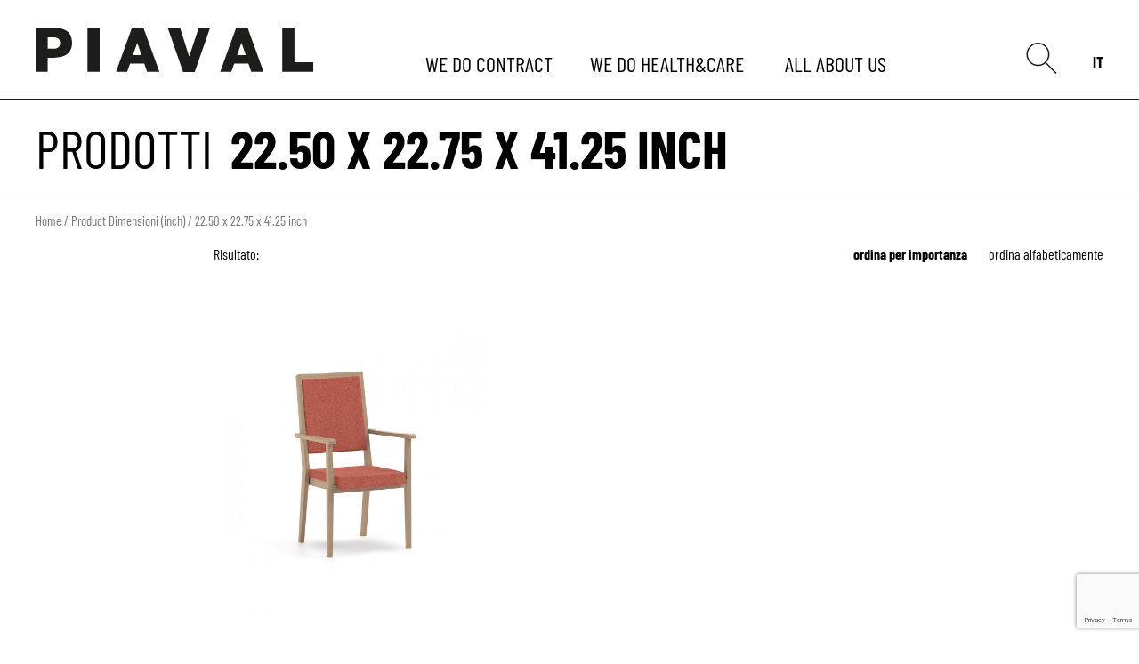

--- FILE ---
content_type: text/html; charset=UTF-8
request_url: https://piaval.it/dimensioni-in/22-50-x-22-75-x-41-25-inch/
body_size: 30259
content:
<!doctype html>
<html lang="it-IT">
  <head>
  <meta charset="utf-8">
  <meta http-equiv="x-ua-compatible" content="ie=edge">
<script type="text/javascript">
var gform;gform||(document.addEventListener("gform_main_scripts_loaded",function(){gform.scriptsLoaded=!0}),window.addEventListener("DOMContentLoaded",function(){gform.domLoaded=!0}),gform={domLoaded:!1,scriptsLoaded:!1,initializeOnLoaded:function(o){gform.domLoaded&&gform.scriptsLoaded?o():!gform.domLoaded&&gform.scriptsLoaded?window.addEventListener("DOMContentLoaded",o):document.addEventListener("gform_main_scripts_loaded",o)},hooks:{action:{},filter:{}},addAction:function(o,n,r,t){gform.addHook("action",o,n,r,t)},addFilter:function(o,n,r,t){gform.addHook("filter",o,n,r,t)},doAction:function(o){gform.doHook("action",o,arguments)},applyFilters:function(o){return gform.doHook("filter",o,arguments)},removeAction:function(o,n){gform.removeHook("action",o,n)},removeFilter:function(o,n,r){gform.removeHook("filter",o,n,r)},addHook:function(o,n,r,t,i){null==gform.hooks[o][n]&&(gform.hooks[o][n]=[]);var e=gform.hooks[o][n];null==i&&(i=n+"_"+e.length),gform.hooks[o][n].push({tag:i,callable:r,priority:t=null==t?10:t})},doHook:function(n,o,r){var t;if(r=Array.prototype.slice.call(r,1),null!=gform.hooks[n][o]&&((o=gform.hooks[n][o]).sort(function(o,n){return o.priority-n.priority}),o.forEach(function(o){"function"!=typeof(t=o.callable)&&(t=window[t]),"action"==n?t.apply(null,r):r[0]=t.apply(null,r)})),"filter"==n)return r[0]},removeHook:function(o,n,t,i){var r;null!=gform.hooks[o][n]&&(r=(r=gform.hooks[o][n]).filter(function(o,n,r){return!!(null!=i&&i!=o.tag||null!=t&&t!=o.priority)}),gform.hooks[o][n]=r)}});
</script>

  <meta name="viewport" content="width=device-width, initial-scale=1, shrink-to-fit=no">
  <link rel="apple-touch-icon" sizes="180x180" href="https://piaval.it/app/themes/piaval/dist/images/favicons/apple-touch-icon_c4056931.png">
  <link rel="icon" type="image/png" sizes="32x32" href="https://piaval.it/app/themes/piaval/dist/images/favicons/favicon-32x32_c8473954.png">
  <link rel="icon" type="image/png" sizes="16x16" href="https://piaval.it/app/themes/piaval/dist/images/favicons/favicon-16x16_6b430406.png">
  <link rel="manifest" href="https://piaval.it/app/themes/piaval/dist/images/favicons/site_108b826a.webmanifest">
  <link rel="mask-icon" href="https://piaval.it/app/themes/piaval/dist/images/favicons/safari-pinned-tab_8380045e.svg" color="#5bbad5">
  <meta name="msapplication-TileColor" content="#da532c">
  <meta name="theme-color" content="#ffffff">
  <meta name="facebook-domain-verification" content="plb74vqnzp8zyi0n3nekn0ubcizom1" />
  <title>22.50 x 22.75 x 41.25 inch &#8211; Piaval Srl</title>
<meta name='robots' content='max-image-preview:large' />
<link rel="alternate" hreflang="it" href="https://piaval.it/dimensioni-in/22-50-x-22-75-x-41-25-inch/" />
<link rel='dns-prefetch' href='//s.w.org' />
<link rel="alternate" type="application/rss+xml" title="Piaval Srl &raquo; 22.50 x 22.75 x 41.25 inch Dimensioni (inch) Feed" href="https://piaval.it/dimensioni-in/22-50-x-22-75-x-41-25-inch/feed/" />
		<script type="text/javascript">
			window._wpemojiSettings = {"baseUrl":"https:\/\/s.w.org\/images\/core\/emoji\/13.0.1\/72x72\/","ext":".png","svgUrl":"https:\/\/s.w.org\/images\/core\/emoji\/13.0.1\/svg\/","svgExt":".svg","source":{"concatemoji":"https:\/\/piaval.it\/wp\/wp-includes\/js\/wp-emoji-release.min.js?ver=5.7.2"}};
			!function(e,a,t){var n,r,o,i=a.createElement("canvas"),p=i.getContext&&i.getContext("2d");function s(e,t){var a=String.fromCharCode;p.clearRect(0,0,i.width,i.height),p.fillText(a.apply(this,e),0,0);e=i.toDataURL();return p.clearRect(0,0,i.width,i.height),p.fillText(a.apply(this,t),0,0),e===i.toDataURL()}function c(e){var t=a.createElement("script");t.src=e,t.defer=t.type="text/javascript",a.getElementsByTagName("head")[0].appendChild(t)}for(o=Array("flag","emoji"),t.supports={everything:!0,everythingExceptFlag:!0},r=0;r<o.length;r++)t.supports[o[r]]=function(e){if(!p||!p.fillText)return!1;switch(p.textBaseline="top",p.font="600 32px Arial",e){case"flag":return s([127987,65039,8205,9895,65039],[127987,65039,8203,9895,65039])?!1:!s([55356,56826,55356,56819],[55356,56826,8203,55356,56819])&&!s([55356,57332,56128,56423,56128,56418,56128,56421,56128,56430,56128,56423,56128,56447],[55356,57332,8203,56128,56423,8203,56128,56418,8203,56128,56421,8203,56128,56430,8203,56128,56423,8203,56128,56447]);case"emoji":return!s([55357,56424,8205,55356,57212],[55357,56424,8203,55356,57212])}return!1}(o[r]),t.supports.everything=t.supports.everything&&t.supports[o[r]],"flag"!==o[r]&&(t.supports.everythingExceptFlag=t.supports.everythingExceptFlag&&t.supports[o[r]]);t.supports.everythingExceptFlag=t.supports.everythingExceptFlag&&!t.supports.flag,t.DOMReady=!1,t.readyCallback=function(){t.DOMReady=!0},t.supports.everything||(n=function(){t.readyCallback()},a.addEventListener?(a.addEventListener("DOMContentLoaded",n,!1),e.addEventListener("load",n,!1)):(e.attachEvent("onload",n),a.attachEvent("onreadystatechange",function(){"complete"===a.readyState&&t.readyCallback()})),(n=t.source||{}).concatemoji?c(n.concatemoji):n.wpemoji&&n.twemoji&&(c(n.twemoji),c(n.wpemoji)))}(window,document,window._wpemojiSettings);
		</script>
		<style type="text/css">
img.wp-smiley,
img.emoji {
	display: inline !important;
	border: none !important;
	box-shadow: none !important;
	height: 1em !important;
	width: 1em !important;
	margin: 0 .07em !important;
	vertical-align: -0.1em !important;
	background: none !important;
	padding: 0 !important;
}
</style>
	<link rel='stylesheet' id='wp-block-library-css'  href='https://piaval.it/wp/wp-includes/css/dist/block-library/style.min.css?ver=5.7.2' type='text/css' media='all' />
<link rel='stylesheet' id='wc-block-vendors-style-css'  href='https://piaval.it/app/plugins/woocommerce/packages/woocommerce-blocks/build/vendors-style.css?ver=5.1.0' type='text/css' media='all' />
<link rel='stylesheet' id='wc-block-style-css'  href='https://piaval.it/app/plugins/woocommerce/packages/woocommerce-blocks/build/style.css?ver=5.1.0' type='text/css' media='all' />
<link rel='stylesheet' id='woocommerce-layout-css'  href='https://piaval.it/app/plugins/woocommerce/assets/css/woocommerce-layout.css?ver=5.4.1' type='text/css' media='all' />
<link rel='stylesheet' id='woocommerce-smallscreen-css'  href='https://piaval.it/app/plugins/woocommerce/assets/css/woocommerce-smallscreen.css?ver=5.4.1' type='text/css' media='only screen and (max-width: 768px)' />
<link rel='stylesheet' id='woocommerce-general-css'  href='https://piaval.it/app/plugins/woocommerce/assets/css/woocommerce.css?ver=5.4.1' type='text/css' media='all' />
<style id='woocommerce-inline-inline-css' type='text/css'>
.woocommerce form .form-row .required { visibility: visible; }
</style>
<link rel='stylesheet' id='global_css-css'  href='https://piaval.it/app/plugins/skinny-tailwind/skinny-templates/styles/global.css?ver=5.7.2' type='text/css' media='all' />
<link rel='stylesheet' id='sage/main.css-css'  href='https://piaval.it/app/themes/piaval/dist/styles/main_9845d2b0.css' type='text/css' media='all' />
<link rel='stylesheet' id='um_fonticons_ii-css'  href='https://piaval.it/app/plugins/ultimate-member/assets/css/um-fonticons-ii.css?ver=2.2.4' type='text/css' media='all' />
<link rel='stylesheet' id='um_fonticons_fa-css'  href='https://piaval.it/app/plugins/ultimate-member/assets/css/um-fonticons-fa.css?ver=2.2.4' type='text/css' media='all' />
<link rel='stylesheet' id='select2-css'  href='https://piaval.it/app/plugins/ultimate-member/assets/css/select2/select2.min.css?ver=4.0.13' type='text/css' media='all' />
<link rel='stylesheet' id='um_crop-css'  href='https://piaval.it/app/plugins/ultimate-member/assets/css/um-crop.css?ver=2.2.4' type='text/css' media='all' />
<link rel='stylesheet' id='um_modal-css'  href='https://piaval.it/app/plugins/ultimate-member/assets/css/um-modal.css?ver=2.2.4' type='text/css' media='all' />
<link rel='stylesheet' id='um_styles-css'  href='https://piaval.it/app/plugins/ultimate-member/assets/css/um-styles.css?ver=2.2.4' type='text/css' media='all' />
<link rel='stylesheet' id='um_profile-css'  href='https://piaval.it/app/plugins/ultimate-member/assets/css/um-profile.css?ver=2.2.4' type='text/css' media='all' />
<link rel='stylesheet' id='um_account-css'  href='https://piaval.it/app/plugins/ultimate-member/assets/css/um-account.css?ver=2.2.4' type='text/css' media='all' />
<link rel='stylesheet' id='um_misc-css'  href='https://piaval.it/app/plugins/ultimate-member/assets/css/um-misc.css?ver=2.2.4' type='text/css' media='all' />
<link rel='stylesheet' id='um_fileupload-css'  href='https://piaval.it/app/plugins/ultimate-member/assets/css/um-fileupload.css?ver=2.2.4' type='text/css' media='all' />
<link rel='stylesheet' id='um_datetime-css'  href='https://piaval.it/app/plugins/ultimate-member/assets/css/pickadate/default.css?ver=2.2.4' type='text/css' media='all' />
<link rel='stylesheet' id='um_datetime_date-css'  href='https://piaval.it/app/plugins/ultimate-member/assets/css/pickadate/default.date.css?ver=2.2.4' type='text/css' media='all' />
<link rel='stylesheet' id='um_datetime_time-css'  href='https://piaval.it/app/plugins/ultimate-member/assets/css/pickadate/default.time.css?ver=2.2.4' type='text/css' media='all' />
<link rel='stylesheet' id='um_raty-css'  href='https://piaval.it/app/plugins/ultimate-member/assets/css/um-raty.css?ver=2.2.4' type='text/css' media='all' />
<link rel='stylesheet' id='um_scrollbar-css'  href='https://piaval.it/app/plugins/ultimate-member/assets/css/simplebar.css?ver=2.2.4' type='text/css' media='all' />
<link rel='stylesheet' id='um_tipsy-css'  href='https://piaval.it/app/plugins/ultimate-member/assets/css/um-tipsy.css?ver=2.2.4' type='text/css' media='all' />
<link rel='stylesheet' id='um_responsive-css'  href='https://piaval.it/app/plugins/ultimate-member/assets/css/um-responsive.css?ver=2.2.4' type='text/css' media='all' />
<link rel='stylesheet' id='um_default_css-css'  href='https://piaval.it/app/plugins/ultimate-member/assets/css/um-old-default.css?ver=2.2.4' type='text/css' media='all' />
<script type='text/javascript' src='https://piaval.it/wp/wp-includes/js/jquery/jquery.min.js?ver=3.5.1' id='jquery-core-js'></script>
<script type='text/javascript' src='https://piaval.it/wp/wp-includes/js/jquery/jquery-migrate.min.js?ver=3.3.2' id='jquery-migrate-js'></script>
<script type='text/javascript' src='https://piaval.it/app/plugins/ultimate-member/assets/js/um-gdpr.min.js?ver=2.2.4' id='um-gdpr-js'></script>
<link rel="https://api.w.org/" href="https://piaval.it/wp-json/" /><link rel="EditURI" type="application/rsd+xml" title="RSD" href="https://piaval.it/wp/xmlrpc.php?rsd" />
<link rel="wlwmanifest" type="application/wlwmanifest+xml" href="https://piaval.it/wp/wp-includes/wlwmanifest.xml" /> 
<meta name="generator" content="WordPress 5.7.2" />
<meta name="generator" content="WooCommerce 5.4.1" />
<meta name="generator" content="WPML ver:4.4.10 stt:1,27;" />
		<style type="text/css">
			.um_request_name {
				display: none !important;
			}
		</style>
		<noscript><style>.woocommerce-product-gallery{ opacity: 1 !important; }</style></noscript>
	<style type="text/css">.recentcomments a{display:inline !important;padding:0 !important;margin:0 !important;}</style>		<style type="text/css" id="wp-custom-css">
			#koelnmesse_widget {display:none;}		</style>
		
  <!-- Google Tag Manager -->
  <script>(function(w,d,s,l,i){w[l]=w[l]||[];w[l].push({‘gtm.start’:
  new Date().getTime(),event:’gtm.js’});var f=d.getElementsByTagName(s)[0],
  j=d.createElement(s),dl=l!=‘dataLayer’?’&l=‘+l:’’;j.async=true;j.src=
  ‘https://www.googletagmanager.com/gtm.js?id='+i+dl;f.parentNode.insertBefore(j,f);
  })(window,document,’script’,’dataLayer’,’GTM-W4X4DNT’);</script>
  <!-- End Google Tag Manager -->

  <!-- Global site tag (gtag.js) - Google Analytics -->
  <script async src="https://www.googletagmanager.com/gtag/js?id=G-FDRZ8LBJS7"></script>
  <script>
    window.dataLayer = window.dataLayer || [];
    function gtag(){dataLayer.push(arguments);}
    gtag('js', new Date());

    gtag('config', 'G-FDRZ8LBJS7');
  </script>

<!-- Meta Pixel Code -->
  <script>
  !function(f,b,e,v,n,t,s)
  {if(f.fbq)return;n=f.fbq=function(){n.callMethod?
  n.callMethod.apply(n,arguments):n.queue.push(arguments)};
  if(!f._fbq)f._fbq=n;n.push=n;n.loaded=!0;n.version='2.0';
  n.queue=[];t=b.createElement(e);t.async=!0;
  t.src=v;s=b.getElementsByTagName(e)[0];
  s.parentNode.insertBefore(t,s)}(window, document,'script',
  'https://connect.facebook.net/en_US/fbevents.js');
  fbq('init', '2546256222216190');
  fbq('track', 'PageView');
  </script>
  <noscript><img height="1" width="1" style="display:none"
  src="https://www.facebook.com/tr?id=2546256222216190&ev=PageView&noscript=1"
  /></noscript>
  <!-- End Meta Pixel Code -->  
</head>
  <body class="archive tax-pa_dimensioni-in term-22-50-x-22-75-x-41-25-inch term-372 theme-piaval/resources woocommerce woocommerce-page woocommerce-no-js app-data index-data archive-data taxonomy-data taxonomy-pa_dimensioni-in-data taxonomy-pa_dimensioni-in-22-50-x-22-75-x-41-25-inch-data" >
        <header class="banner fixed w-full z-50" style="opacity: 0;">
  <div class="flex base-container relative z-10 bg-white sm:h-28 h-16 border-b border-black">
    <div class="h-full sm:h-auto sm:w-1/3 flex items-center mr-4 sm:mr-0">
      <a class="brand" href="https://piaval.it/">
        <img id="logopiaval" class="h-6 sm:h-auto" src="https://piaval.it/app/themes/piaval/dist/images/logo-piaval_5e308f0d.svg" alt="">
      </a>
    </div>
    <nav class="nav-primary pt-14 font-default text-lg uppercase w-full lg:w-1/2 flex justify-evenly ju fixed lg:static transform -translate-y-full lg:translate-y-0">
                          
                            <div class="overflow-hidden ">
            <div class="menu-opener group cursor-pointer leading-loose  menu-item menu-item-type-post_type menu-item-object-page" data-id="7810">
                              <a class="text-2xl" href="https://piaval.it/contract/">We do <span class="titleHighlight group-hover:opacity-0 absolute transition-opacity duration-200 ease-in-out pointer-events-none ">contract</span><span class="font-bold opacity-0 group-hover:opacity-100 transition-opacity duration-200 ease-in-out pointer-events-none">contract</span></a>
                          </div>
          </div>
                                                                                                                                                                                                                                                                                                                                                                                                                                                                                                                                                                                                                                                                                                                                                                                                        <div class="overflow-hidden ">
            <div class="menu-opener group cursor-pointer leading-loose  menu-item menu-item-type-post_type menu-item-object-page" data-id="7841">
                              <a class="text-2xl" href="https://piaval.it/health-care/">We do <span class="titleHighlight group-hover:opacity-0 absolute transition-opacity duration-200 ease-in-out pointer-events-none ">Health&Care</span><span class="font-bold opacity-0 group-hover:opacity-100 transition-opacity duration-200 ease-in-out pointer-events-none">Health&Care</span></a>
                          </div>
          </div>
                                                                                                                                                                                                                                                                                                                                                                                                                                                                                                                                                                                                                                                                                                                                                                                                                                                                                                                                      <div class="overflow-hidden ">
            <div class="menu-opener group cursor-pointer leading-loose  menu-item menu-item-type-custom menu-item-object-custom" data-id="7885">
                              <a class="text-2xl" href="https://piaval.it/category/news/all-about-us/">All <span class="titleHighlight group-hover:opacity-0 absolute transition-opacity duration-200 ease-in-out pointer-events-none ">about us</span><span class="font-bold opacity-0 group-hover:opacity-100 transition-opacity duration-200 ease-in-out pointer-events-none">about us</span></a>
                          </div>
          </div>
                                                                                                                                                                                                                                                                                                                                                                                                                                        </nav>
    <div class="flex-grow flex justify-end space-x-6">
      <div id="searchBtn" aria-label="Search" class="pt-5 sm:pt-12 w-6 md:w-auto cursor-pointer">
        <img src="https://piaval.it/app/themes/piaval/dist/images/lente_7f1a673e.svg" alt="Search icon">
      </div>
      <div class="overflow-hidden">
        <div id="lang_switch" class="sm:pt-14 font-default text-lg justify-end uppercase hidden lg:flex">
                      <a class="ml-4 font-bold" href="https://piaval.it/dimensioni-in/22-50-x-22-75-x-41-25-inch/">it</a>
                  </div>
      </div>
      <div id="menuButton" class="lg:hidden flex items-center w-6 md:w-9 cursor-pointer m-0">
        <div class="burgercross">
          <img class="burger" src="https://piaval.it/app/themes/piaval/dist/images/burger_4de0ddc3.svg">
          <img class="cross hidden" src="https://piaval.it/app/themes/piaval/dist/images/cross_aa6b084b.svg">
        </div>
      </div>
    </div>
  </div>

            <div data-id="7810" class="sottomenu border-b border-black w-full hidden">
        <div class="flex justify-between px-4 sm:px-10 bg-white">
                                                          <div class="flex-1">
                <div data-childid="7811" class=" border-white border-b-4 hover:font-bold uppercase py-4 col-span-12 text-3xl w-max">area</div>
              </div>
                                                                                                                                        <div class="flex-1">
                <div data-childid="7812" class=" border-white border-b-4 hover:font-bold uppercase py-4 col-span-12 text-3xl w-max">prodotti</div>
              </div>
                                                                                                                                                                                                                                <div class="flex-1">
                <div data-childid="7813" class=" border-white border-b-4 hover:font-bold uppercase py-4 col-span-12 text-3xl w-max">collezioni</div>
              </div>
                                                                                                                                                                                                                                                                                                                                                                                                                                                            <div class="flex-1">
                <div data-childid="7814" class=" border-white border-b-4 hover:font-bold uppercase py-4 col-span-12 text-3xl w-max">vantaggi</div>
              </div>
                                                                                                                                                              <div class="flex-1">
                <div data-childid="10798" class=" border-white border-b-4 hover:font-bold uppercase py-4 col-span-12 text-3xl w-max">Download</div>
              </div>
                                                                                                                                                                                                                                                                                                                                                                                                                                                                                                                                                                                                                                                                                                                                                                                                                                                                                                                                                                                                                                                                                                                                                                                                                                                                                                                                                                                                                                                                                                                                                                                                                                                                                                    </div>
        <!-- container sotto-menu in hover -->
        <div id="hover-menu-container" class="w-full auto bg-white">
                                                          <div data-hover="7811" class="grid grid-cols-6 px-4 sm:px-10 py-6 border-t border-black hidden">
                <!-- Titolo sotto-menu in hover -->
                <div class="text-6xl col-span-2 uppercase font-bold">area</div>
                <div class="grid grid-cols-3 col-span-4">
                                                                                                                                                                                                                                                                                                                                                                                                                                                                                                                                                                                                                                                                                                                                                                                                                                                                                                                                                                                                                                                                                                                                                                                                                                                                                                                                                                                                                                                                                                                                                                                                                                                                                                                                                                                                                                                                                                                                                                                                                                                                                                                                                                                                                                                                                                                                                                                                                                                                                                                                                                                                                                                                                                                                                                                                                                                                                                                                                                                                                                                                                                                                                                                                                                                                                                                                                                                                                                                                                                                                                                                                                                                                                                                                                                                                                                                                                                                                                                                                                                                                                                                                                                                                                                                                                                                                                                                                                                                                                                                                                                                                                                                                                                                                                                                                      <div class="flex flex-col">
                                        <a class="last:border-b-0 border-b border-black cursor-pointer py-2 ml-10" href="https://piaval.it/area/ospitalita-contract/">
                      <div class="hover:font-bold text-2xl">Ospitalità</div>
                    </a>
                    
                                                                                                  <a class="last:border-b-0 border-b border-black cursor-pointer py-2 ml-10" href="https://piaval.it/area/spazi-pubblici-contract/">
                      <div class="hover:font-bold text-2xl">Spazi pubblici</div>
                    </a>
                                          </div>
                      <div class="flex flex-col">
                    
                                                                                                  <a class="last:border-b-0 border-b border-black cursor-pointer py-2 ml-10" href="https://piaval.it/area/spazi-di-lavoro-contract/">
                      <div class="hover:font-bold text-2xl">Spazi di lavoro</div>
                    </a>
                    
                                                                                                  <a class="last:border-b-0 border-b border-black cursor-pointer py-2 ml-10" href="https://piaval.it/area/settore-navale-contract/">
                      <div class="hover:font-bold text-2xl">Settore navale</div>
                    </a>
                    
                                          </div>
                                                                          </div>
              </div>
                                                                                                                                        <div data-hover="7812" class="grid grid-cols-6 px-4 sm:px-10 py-6 border-t border-black hidden">
                <!-- Titolo sotto-menu in hover -->
                <div class="text-6xl col-span-2 uppercase font-bold">prodotti</div>
                <div class="grid grid-cols-3 col-span-4">
                                                                                                                                                                                                                                                                                                                                                                                                                                                                                                                                                                                                                                                                                                                                                                                                                                                                                                                                                                                                                                                                                                                                                                                                                                                                                                                                                                                                                                                                                                                                                                                                                                                                                                                                                                                                                                                                                                                                                                                                                                                                                                                                                                                                                                                                                                                                                                                                                                                                                                                                                                                                                                                                                                                                                                                                                                                                                                                                                                                                                                                                                                                                                                                                                                                                                                                                                                                                                                                                                                                                                                                                                                                                                                                                                                                                                                                                                                                                                                                                                                                                                                                                                                                                                                                                                                                                                                                                                                                                                                                                                                                                                                                                                                                                                                                                                                                                                                                                                                              <div class="flex flex-col">
                                        <a class="last:border-b-0 border-b border-black cursor-pointer py-2 ml-10" href="https://piaval.it/prodotti-contract/">
                      <div class="hover:font-bold text-2xl">Tutti i prodotti</div>
                    </a>
                    
                                                                                                  <a class="last:border-b-0 border-b border-black cursor-pointer py-2 ml-10" href="https://piaval.it/categoria-prodotto/contract/sedia-contract/">
                      <div class="hover:font-bold text-2xl">Sedia</div>
                    </a>
                    
                                                                                                  <a class="last:border-b-0 border-b border-black cursor-pointer py-2 ml-10" href="https://piaval.it/categoria-prodotto/contract/poltroncina-contract/">
                      <div class="hover:font-bold text-2xl">Poltroncina</div>
                    </a>
                                          </div>
                      <div class="flex flex-col">
                    
                                                                                                  <a class="last:border-b-0 border-b border-black cursor-pointer py-2 ml-10" href="https://piaval.it/categoria-prodotto/contract/poltrona-contract/">
                      <div class="hover:font-bold text-2xl">Poltrona Lounge</div>
                    </a>
                    
                                                                                                  <a class="last:border-b-0 border-b border-black cursor-pointer py-2 ml-10" href="https://piaval.it/categoria-prodotto/contract/divano-contract/">
                      <div class="hover:font-bold text-2xl">Divano</div>
                    </a>
                    
                                                                                                  <a class="last:border-b-0 border-b border-black cursor-pointer py-2 ml-10" href="https://piaval.it/categoria-prodotto/contract/sgabello-contract/">
                      <div class="hover:font-bold text-2xl">Sgabello</div>
                    </a>
                                          </div>
                      <div class="flex flex-col">
                    
                                                                                                  <a class="last:border-b-0 border-b border-black cursor-pointer py-2 ml-10" href="https://piaval.it/categoria-prodotto/contract/pouff-contract/">
                      <div class="hover:font-bold text-2xl">Pouff</div>
                    </a>
                    
                                                                                                  <a class="last:border-b-0 border-b border-black cursor-pointer py-2 ml-10" href="https://piaval.it/categoria-prodotto/contract/tavolo-contract/">
                      <div class="hover:font-bold text-2xl">Tavolo</div>
                    </a>
                    
                                          </div>
                                                                          </div>
              </div>
                                                                                                                                                                                                                                <div data-hover="7813" class="grid grid-cols-6 px-4 sm:px-10 py-6 border-t border-black hidden">
                <!-- Titolo sotto-menu in hover -->
                <div class="text-6xl col-span-2 uppercase font-bold">collezioni</div>
                <div class="grid grid-cols-3 col-span-4">
                                                                                                                                                                                                                                                                                                                                                                                                                                                                                                                                                                                                                                                                                                                                                                                                                                                                                                                                                                                                                                                                                                                                                                                                                                                                                                                                                                                                                                                                                                                                                                                                                                                                                                                                                                                                                                                                                                                                                                                                                                                                                                                                                                                                                                                                                                                                                                                                                                                                                                                                                                                                                                                                                                                                                                                                                                                                                                                                                                                                                                                                                                                                                                                                                                                                                                                                                                                                                                                                                                                                                                                                                                                                                                                                                                                                                                                                                                                                                                                                                                                                                                                                                                                                                                                                                                                                                                                                                                                                                                                                                                                                                                                                                                                                                                                                                                                                                                                                                                                                                                                                                                                                                                                                                                                                                                                                                                                                                  <div class="flex flex-col">
                                        <a class="last:border-b-0 border-b border-black cursor-pointer py-2 ml-10" href="https://piaval.it/collezioni-contract/">
                      <div class="hover:font-bold text-2xl">Tutte le collezioni</div>
                    </a>
                    
                                                                                                  <a class="last:border-b-0 border-b border-black cursor-pointer py-2 ml-10" href="https://piaval.it/collezioni/cameo-contract/">
                      <div class="hover:font-bold text-2xl">Cameo</div>
                    </a>
                    
                                                                                                  <a class="last:border-b-0 border-b border-black cursor-pointer py-2 ml-10" href="https://piaval.it/collezioni/cloche-contract/">
                      <div class="hover:font-bold text-2xl">Cloche</div>
                    </a>
                    
                                                                                                  <a class="last:border-b-0 border-b border-black cursor-pointer py-2 ml-10" href="https://piaval.it/collezioni/dafne-contract/">
                      <div class="hover:font-bold text-2xl">Dafne</div>
                    </a>
                    
                                                                                                  <a class="last:border-b-0 border-b border-black cursor-pointer py-2 ml-10" href="https://piaval.it/collezioni/earl-contract/">
                      <div class="hover:font-bold text-2xl">Earl</div>
                    </a>
                    
                                                                                                  <a class="last:border-b-0 border-b border-black cursor-pointer py-2 ml-10" href="https://piaval.it/collezioni/elsa-contract/">
                      <div class="hover:font-bold text-2xl">Elsa</div>
                    </a>
                                          </div>
                      <div class="flex flex-col">
                    
                                                                                                  <a class="last:border-b-0 border-b border-black cursor-pointer py-2 ml-10" href="https://piaval.it/collezioni/fandango-contract/">
                      <div class="hover:font-bold text-2xl">Fandango</div>
                    </a>
                    
                                                                                                  <a class="last:border-b-0 border-b border-black cursor-pointer py-2 ml-10" href="https://piaval.it/collezioni/four-legs-contract/">
                      <div class="hover:font-bold text-2xl">Four Legs</div>
                    </a>
                    
                                                                                                  <a class="last:border-b-0 border-b border-black cursor-pointer py-2 ml-10" href="https://piaval.it/collezioni/herringbone-contract/">
                      <div class="hover:font-bold text-2xl">Herringbone</div>
                    </a>
                    
                                                                                                  <a class="last:border-b-0 border-b border-black cursor-pointer py-2 ml-10" href="https://piaval.it/collezioni/le-foglie/">
                      <div class="hover:font-bold text-2xl">Le foglie</div>
                    </a>
                    
                                                                                                  <a class="last:border-b-0 border-b border-black cursor-pointer py-2 ml-10" href="https://piaval.it/collezioni/liv-contract/">
                      <div class="hover:font-bold text-2xl">Liv</div>
                    </a>
                    
                                                                                                  <a class="last:border-b-0 border-b border-black cursor-pointer py-2 ml-10" href="https://piaval.it/collezioni/macaron-contract/">
                      <div class="hover:font-bold text-2xl">Macaron</div>
                    </a>
                                          </div>
                      <div class="flex flex-col">
                    
                                                                                                  <a class="last:border-b-0 border-b border-black cursor-pointer py-2 ml-10" href="https://piaval.it/collezioni/mamy-contract/">
                      <div class="hover:font-bold text-2xl">Mamy</div>
                    </a>
                    
                                                                                                  <a class="last:border-b-0 border-b border-black cursor-pointer py-2 ml-10" href="https://piaval.it/?post_type=collezioni&amp;p=13710">
                      <div class="hover:font-bold text-2xl">Musa</div>
                    </a>
                    
                                                                                                  <a class="last:border-b-0 border-b border-black cursor-pointer py-2 ml-10" href="https://piaval.it/collezioni/pia-contract/">
                      <div class="hover:font-bold text-2xl">Pia</div>
                    </a>
                    
                                                                                                  <a class="last:border-b-0 border-b border-black cursor-pointer py-2 ml-10" href="https://piaval.it/collezioni/pillar-contract/">
                      <div class="hover:font-bold text-2xl">Pillar</div>
                    </a>
                    
                                                                                                  <a class="last:border-b-0 border-b border-black cursor-pointer py-2 ml-10" href="https://piaval.it/collezioni/pipe-contract/">
                      <div class="hover:font-bold text-2xl">Pipe</div>
                    </a>
                    
                                                                                                  <a class="last:border-b-0 border-b border-black cursor-pointer py-2 ml-10" href="https://piaval.it/collezioni/trench-contract/">
                      <div class="hover:font-bold text-2xl">Trench</div>
                    </a>
                    
                                          </div>
                                                                          </div>
              </div>
                                                                                                                                                                                                                                                                                                                                                                                                                                                            <div data-hover="7814" class="grid grid-cols-6 px-4 sm:px-10 py-6 border-t border-black hidden">
                <!-- Titolo sotto-menu in hover -->
                <div class="text-6xl col-span-2 uppercase font-bold">vantaggi</div>
                <div class="grid grid-cols-3 col-span-4">
                                                                                                                                                                                                                                                                                                                                                                                                                                                                                                                                                                                                                                                                                                                                                                                                                                                                                                                                                                                                                                                                                                                                                                                                                                                                                                                                                                                                                                                                                                                                                                                                                                                                                                                                                                                                                                                                                                                                                                                                                                                                                                                                                                                                                                                                                                                                                                                                                                                                                                                                                                                                                                                                                                                                                                                                                                                                                                                                                                                                                                                                                                                                                                                                                                                                                                                                                                                                                                                                                                                                                                                                                                                                                                                                                                                                                                                                                                                                                                                                                                                                                                                                                                                                                                                                                                                                                                                                                                                                                                                                                                                                                                                                                                                                                                                                                                                <div class="flex flex-col">
                                        <a class="last:border-b-0 border-b border-black cursor-pointer py-2 ml-10" href="https://piaval.it/comfort/">
                      <div class="hover:font-bold text-2xl">Comfort</div>
                    </a>
                    
                                                                                                  <a class="last:border-b-0 border-b border-black cursor-pointer py-2 ml-10" href="https://piaval.it/certificazioni/">
                      <div class="hover:font-bold text-2xl">Certificazioni</div>
                    </a>
                                          </div>
                      <div class="flex flex-col">
                    
                                                                                                  <a class="last:border-b-0 border-b border-black cursor-pointer py-2 ml-10" href="https://piaval.it/design/">
                      <div class="hover:font-bold text-2xl">Design</div>
                    </a>
                    
                                                                                                  <a class="last:border-b-0 border-b border-black cursor-pointer py-2 ml-10" href="https://piaval.it/sostenibilita/">
                      <div class="hover:font-bold text-2xl">Sostenibilità</div>
                    </a>
                                          </div>
                      <div class="flex flex-col">
                    
                                                                                                  <a class="last:border-b-0 border-b border-black cursor-pointer py-2 ml-10" href="https://piaval.it/funzionalita-e-sicurezza/">
                      <div class="hover:font-bold text-2xl">Funzionalità</div>
                    </a>
                    
                                          </div>
                                                                          </div>
              </div>
                                                                                                                                                              <div data-hover="10798" class="grid grid-cols-6 px-4 sm:px-10 py-6 border-t border-black hidden">
                <!-- Titolo sotto-menu in hover -->
                <div class="text-6xl col-span-2 uppercase font-bold">Download</div>
                <div class="grid grid-cols-3 col-span-4">
                                                                                                                                                                                                                                                                                                                                                                                                                                                                                                                                                                                                                                                                                                                                                                                                                                                                                                                                                                                                                                                                                                                                                                                                                                                                                                                                                                                                                                                                                                                                                                                                                                                                                                                                                                                                                                                                                                                                                                                                                                                                                                                                                                                                                                                                                                                                                                                                                                                                                                                                                                                                                                                                                                                                                                                                                                                                                                                                                                                                                                                                                                                                                                                                                                                                                                                                                                                                                                                                                                                                                                                                                                                                                                                                                                                                                                                                                                                                                                                                                                                                                                                                                                                                                                                                                                                                                                                                                                                                                                                                                                                                                                                                        <div class="flex flex-col">
                                        <a class="last:border-b-0 border-b border-black cursor-pointer py-2 ml-10" href="https://piaval.it/download-area-contract/">
                      <div class="hover:font-bold text-2xl">Area Contract</div>
                    </a>
                    
                                          </div>
                                                                          </div>
              </div>
                                                                                                                                                                                                                                                                                                                                                                                                                                                                                                                                                                                                                                                                                                                                                                                                                                                                                                                                                                                                                                                                                                                                                                                                                                                                                                                                                                                                                                                                                                                                                                                                                                                                                                    </div>
      </div>
                                                                                                                                                                                                                                                                      <div data-id="7841" class="sottomenu border-b border-black w-full hidden">
        <div class="flex justify-between px-4 sm:px-10 bg-white">
                                                                                                                                                                                                                                                                                                                                                                                                                                                                                                                                                                                                                                                                                                                                                                                                                                                                                                                                                                                                                      <div class="flex-1">
                <div data-childid="7842" class=" border-white border-b-4 hover:font-bold uppercase py-4 col-span-12 text-3xl w-max">area</div>
              </div>
                                                                                                                                        <div class="flex-1">
                <div data-childid="7843" class=" border-white border-b-4 hover:font-bold uppercase py-4 col-span-12 text-3xl w-max">prodotti</div>
              </div>
                                                                                                                                                                                                                                <div class="flex-1">
                <div data-childid="7867" class=" border-white border-b-4 hover:font-bold uppercase py-4 col-span-12 text-3xl w-max">collezioni</div>
              </div>
                                                                                                                                                                                                                                                                                                                                                                                                                                                                                                                                                    <div class="flex-1">
                <div data-childid="7868" class=" border-white border-b-4 hover:font-bold uppercase py-4 col-span-12 text-3xl w-max">vantaggi</div>
              </div>
                                                                                                                                                                                                                                <div class="flex-1">
                <div data-childid="10797" class=" border-white border-b-4 hover:font-bold uppercase py-4 col-span-12 text-3xl w-max">Download</div>
              </div>
                                                                                                                                                                                                                                                                                                                                                                                                                                                                                                                                                                              </div>
        <!-- container sotto-menu in hover -->
        <div id="hover-menu-container" class="w-full auto bg-white">
                                                                                                                                                                                                                                                                                                                                                                                                                                                                                                                                                                                                                                                                                                                                                                                                                                                                                                                                                                                                                      <div data-hover="7842" class="grid grid-cols-6 px-4 sm:px-10 py-6 border-t border-black hidden">
                <!-- Titolo sotto-menu in hover -->
                <div class="text-6xl col-span-2 uppercase font-bold">area</div>
                <div class="grid grid-cols-3 col-span-4">
                                                                                                                                                                                                                                                                                                                                                                                                                                                                                                                                                                                                                                                                                                                                                                                                                                                                                                                                                                                                                                                                                                                                                                                                                                                                                                                                                                                                                                                                                                                                                                                                                                                                                                                                                                                                                                                                                                                                                                                                                                                                                                                                                                                                                                                                                                                                                                                                                                                                                                                                                                                                                                                                                                                                                                                                                                                                                                                                                                                                                                                                                                                                                                                                                                                                                                                                                                                                                                                                                                                                                                                                                                                                                                                                                                                                                                                                                                                                                                                                                                                                                                                                                                                                                                                                                                                                                                                                                                                                                                                                                                                                                                                                                                                                                                                                      <div class="flex flex-col">
                                        <a class="last:border-b-0 border-b border-black cursor-pointer py-2 ml-10" href="https://piaval.it/area/ospedali-hc/">
                      <div class="hover:font-bold text-2xl">Ospedali</div>
                    </a>
                    
                                                                                                  <a class="last:border-b-0 border-b border-black cursor-pointer py-2 ml-10" href="https://piaval.it/area/residenze-ospedaliere-hc/">
                      <div class="hover:font-bold text-2xl">Residenze ospedaliere</div>
                    </a>
                                          </div>
                      <div class="flex flex-col">
                    
                                                                                                  <a class="last:border-b-0 border-b border-black cursor-pointer py-2 ml-10" href="https://piaval.it/area/residenze-per-anziani-hc/">
                      <div class="hover:font-bold text-2xl">Residenze per anziani</div>
                    </a>
                    
                                                                                                  <a class="last:border-b-0 border-b border-black cursor-pointer py-2 ml-10" href="https://piaval.it/area/home-care-hc/">
                      <div class="hover:font-bold text-2xl">Home Care</div>
                    </a>
                    
                                          </div>
                                                                          </div>
              </div>
                                                                                                                                        <div data-hover="7843" class="grid grid-cols-6 px-4 sm:px-10 py-6 border-t border-black hidden">
                <!-- Titolo sotto-menu in hover -->
                <div class="text-6xl col-span-2 uppercase font-bold">prodotti</div>
                <div class="grid grid-cols-3 col-span-4">
                                                                                                                                                                                                                                                                                                                                                                                                                                                                                                                                                                                                                                                                                                                                                                                                                                                                                                                                                                                                                                                                                                                                                                                                                                                                                                                                                                                                                                                                                                                                                                                                                                                                                                                                                                                                                                                                                                                                                                                                                                                                                                                                                                                                                                                                                                                                                                                                                                                                                                                                                                                                                                                                                                                                                                                                                                                                                                                                                                                                                                                                                                                                                                                                                                                                                                                                                                                                                                                                                                                                                                                                                                                                                                                                                                                                                                                                                                                                                                                                                                                                                                                                                                                                                                                                                                                                                                                                                                                                                                                                                                                                                                                                                                                                                                                                                                                                                                                                                                              <div class="flex flex-col">
                                        <a class="last:border-b-0 border-b border-black cursor-pointer py-2 ml-10" href="https://piaval.it/prodotti-hc/">
                      <div class="hover:font-bold text-2xl">Tutti i prodotti</div>
                    </a>
                    
                                                                                                  <a class="last:border-b-0 border-b border-black cursor-pointer py-2 ml-10" href="https://piaval.it/categoria-prodotto/hc/sedia-hc/">
                      <div class="hover:font-bold text-2xl">Sedia</div>
                    </a>
                    
                                                                                                  <a class="last:border-b-0 border-b border-black cursor-pointer py-2 ml-10" href="https://piaval.it/categoria-prodotto/hc/poltroncina-hc/">
                      <div class="hover:font-bold text-2xl">Poltroncina</div>
                    </a>
                                          </div>
                      <div class="flex flex-col">
                    
                                                                                                  <a class="last:border-b-0 border-b border-black cursor-pointer py-2 ml-10" href="https://piaval.it/categoria-prodotto/hc/poltrona-hc/">
                      <div class="hover:font-bold text-2xl">Poltrona</div>
                    </a>
                    
                                                                                                  <a class="last:border-b-0 border-b border-black cursor-pointer py-2 ml-10" href="https://piaval.it/categoria-prodotto/hc/divano-hc/">
                      <div class="hover:font-bold text-2xl">Divano</div>
                    </a>
                    
                                                                                                  <a class="last:border-b-0 border-b border-black cursor-pointer py-2 ml-10" href="https://piaval.it/categoria-prodotto/hc/sgabello-hc/">
                      <div class="hover:font-bold text-2xl">Sgabello</div>
                    </a>
                                          </div>
                      <div class="flex flex-col">
                    
                                                                                                  <a class="last:border-b-0 border-b border-black cursor-pointer py-2 ml-10" href="https://piaval.it/categoria-prodotto/hc/pouff-hc/">
                      <div class="hover:font-bold text-2xl">Pouff</div>
                    </a>
                    
                                                                                                  <a class="last:border-b-0 border-b border-black cursor-pointer py-2 ml-10" href="https://piaval.it/categoria-prodotto/hc/tavolo-hc/">
                      <div class="hover:font-bold text-2xl">Tavolo</div>
                    </a>
                    
                                          </div>
                                                                          </div>
              </div>
                                                                                                                                                                                                                                <div data-hover="7867" class="grid grid-cols-6 px-4 sm:px-10 py-6 border-t border-black hidden">
                <!-- Titolo sotto-menu in hover -->
                <div class="text-6xl col-span-2 uppercase font-bold">collezioni</div>
                <div class="grid grid-cols-3 col-span-4">
                                                                                                                                                                                                                                                                                                                                                                                                                                                                                                                                                                                                                                                                                                                                                                                                                                                                                                                                                                                                                                                                                                                                                                                                                                                                                                                                                                                                                                                                                                                                                                                                                                                                                                                                                                                                                                                                                                                                                                                                                                                                                                                                                                                                                                                                                                                                                                                                                                                                                                                                                                                                                                                                                                                                                                                                                                                                                                                                                                                                                                                                                                                                                                                                                                                                                                                                                                                                                                                                                                                                                                                                                                                                                                                                                                                                                                                                                                                                                                                                                                                                                                                                                                                                                                                                                                                                                                                                                                                                                                                                                                                                                                                                                                                                                                                                                                                                                                                                                                                                                                                                                                                                                                                                                                                                                                                                                                                                                                                                                                                                                                                          <div class="flex flex-col">
                                        <a class="last:border-b-0 border-b border-black cursor-pointer py-2 ml-10" href="https://piaval.it/collezioni-hc/">
                      <div class="hover:font-bold text-2xl">Tutte le collezioni</div>
                    </a>
                    
                                                                                                  <a class="last:border-b-0 border-b border-black cursor-pointer py-2 ml-10" href="https://piaval.it/collezioni/aero-hc/">
                      <div class="hover:font-bold text-2xl">Aero</div>
                    </a>
                    
                                                                                                  <a class="last:border-b-0 border-b border-black cursor-pointer py-2 ml-10" href="https://piaval.it/collezioni/bepi-hc/">
                      <div class="hover:font-bold text-2xl">Bepi</div>
                    </a>
                    
                                                                                                  <a class="last:border-b-0 border-b border-black cursor-pointer py-2 ml-10" href="https://piaval.it/collezioni/cameo-hc/">
                      <div class="hover:font-bold text-2xl">Cameo</div>
                    </a>
                    
                                                                                                  <a class="last:border-b-0 border-b border-black cursor-pointer py-2 ml-10" href="https://piaval.it/collezioni/earl-hc/">
                      <div class="hover:font-bold text-2xl">Earl</div>
                    </a>
                    
                                                                                                  <a class="last:border-b-0 border-b border-black cursor-pointer py-2 ml-10" href="https://piaval.it/collezioni/elisa-hc/">
                      <div class="hover:font-bold text-2xl">Elisa</div>
                    </a>
                    
                                                                                                  <a class="last:border-b-0 border-b border-black cursor-pointer py-2 ml-10" href="https://piaval.it/collezioni/elsa-hc/">
                      <div class="hover:font-bold text-2xl">Elsa</div>
                    </a>
                    
                                                                                                  <a class="last:border-b-0 border-b border-black cursor-pointer py-2 ml-10" href="https://piaval.it/collezioni/fandango-hc/">
                      <div class="hover:font-bold text-2xl">Fandango</div>
                    </a>
                                          </div>
                      <div class="flex flex-col">
                    
                                                                                                  <a class="last:border-b-0 border-b border-black cursor-pointer py-2 ml-10" href="https://piaval.it/collezioni/four-legs-hc/">
                      <div class="hover:font-bold text-2xl">Four Legs</div>
                    </a>
                    
                                                                                                  <a class="last:border-b-0 border-b border-black cursor-pointer py-2 ml-10" href="https://piaval.it/collezioni/gibao-hc/">
                      <div class="hover:font-bold text-2xl">Gibao</div>
                    </a>
                    
                                                                                                  <a class="last:border-b-0 border-b border-black cursor-pointer py-2 ml-10" href="https://piaval.it/collezioni/liv-hc/">
                      <div class="hover:font-bold text-2xl">Liv</div>
                    </a>
                    
                                                                                                  <a class="last:border-b-0 border-b border-black cursor-pointer py-2 ml-10" href="https://piaval.it/collezioni/macaron-healthcare/">
                      <div class="hover:font-bold text-2xl">Macaron</div>
                    </a>
                    
                                                                                                  <a class="last:border-b-0 border-b border-black cursor-pointer py-2 ml-10" href="https://piaval.it/collezioni/mamy-hc/">
                      <div class="hover:font-bold text-2xl">Mamy</div>
                    </a>
                    
                                                                                                  <a class="last:border-b-0 border-b border-black cursor-pointer py-2 ml-10" href="https://piaval.it/collezioni/pia-hc/">
                      <div class="hover:font-bold text-2xl">Pia</div>
                    </a>
                    
                                                                                                  <a class="last:border-b-0 border-b border-black cursor-pointer py-2 ml-10" href="https://piaval.it/collezioni/pillar-hc/">
                      <div class="hover:font-bold text-2xl">Pillar</div>
                    </a>
                    
                                                                                                  <a class="last:border-b-0 border-b border-black cursor-pointer py-2 ml-10" href="https://piaval.it/collezioni/polka-hc/">
                      <div class="hover:font-bold text-2xl">Polka</div>
                    </a>
                                          </div>
                      <div class="flex flex-col">
                    
                                                                                                  <a class="last:border-b-0 border-b border-black cursor-pointer py-2 ml-10" href="https://piaval.it/collezioni/pouff-hc/">
                      <div class="hover:font-bold text-2xl">Pouff</div>
                    </a>
                    
                                                                                                  <a class="last:border-b-0 border-b border-black cursor-pointer py-2 ml-10" href="https://piaval.it/collezioni/relax-hc/">
                      <div class="hover:font-bold text-2xl">Relax</div>
                    </a>
                    
                                                                                                  <a class="last:border-b-0 border-b border-black cursor-pointer py-2 ml-10" href="https://piaval.it/collezioni/rosa-hc/">
                      <div class="hover:font-bold text-2xl">Rosa</div>
                    </a>
                    
                                                                                                  <a class="last:border-b-0 border-b border-black cursor-pointer py-2 ml-10" href="https://piaval.it/collezioni/spring-hc/">
                      <div class="hover:font-bold text-2xl">Spring</div>
                    </a>
                    
                                                                                                  <a class="last:border-b-0 border-b border-black cursor-pointer py-2 ml-10" href="https://piaval.it/collezioni/swing-hc/">
                      <div class="hover:font-bold text-2xl">Swing</div>
                    </a>
                    
                                                                                                  <a class="last:border-b-0 border-b border-black cursor-pointer py-2 ml-10" href="https://piaval.it/collezioni/theorema-hc/">
                      <div class="hover:font-bold text-2xl">Theorema</div>
                    </a>
                    
                                          </div>
                                                                          </div>
              </div>
                                                                                                                                                                                                                                                                                                                                                                                                                                                                                                                                                    <div data-hover="7868" class="grid grid-cols-6 px-4 sm:px-10 py-6 border-t border-black hidden">
                <!-- Titolo sotto-menu in hover -->
                <div class="text-6xl col-span-2 uppercase font-bold">vantaggi</div>
                <div class="grid grid-cols-3 col-span-4">
                                                                                                                                                                                                                                                                                                                                                                                                                                                                                                                                                                                                                                                                                                                                                                                                                                                                                                                                                                                                                                                                                                                                                                                                                                                                                                                                                                                                                                                                                                                                                                                                                                                                                                                                                                                                                                                                                                                                                                                                                                                                                                                                                                                                                                                                                                                                                                                                                                                                                                                                                                                                                                                                                                                                                                                                                                                                                                                                                                                                                                                                                                                                                                                                                                                                                                                                                                                                                                                                                                                                                                                                                                                                                                                                                                                                                                                                                                                                                                                                                                                                                                                                                                                                                                                                                                                                                                                                                                                                                                                                                                                                                                                                                                                                                                                                                                                                                                                                                                              <div class="flex flex-col">
                                        <a class="last:border-b-0 border-b border-black cursor-pointer py-2 ml-10" href="https://piaval.it/comfort-ergonomia/">
                      <div class="hover:font-bold text-2xl">Comfort – Ergonomia</div>
                    </a>
                    
                                                                                                  <a class="last:border-b-0 border-b border-black cursor-pointer py-2 ml-10" href="https://piaval.it/qualita-e-certificazioni/">
                      <div class="hover:font-bold text-2xl">Qualità e certificazioni</div>
                    </a>
                    
                                                                                                  <a class="last:border-b-0 border-b border-black cursor-pointer py-2 ml-10" href="https://piaval.it/igiene/">
                      <div class="hover:font-bold text-2xl">Igiene</div>
                    </a>
                                          </div>
                      <div class="flex flex-col">
                    
                                                                                                  <a class="last:border-b-0 border-b border-black cursor-pointer py-2 ml-10" href="https://piaval.it/sicurezza/">
                      <div class="hover:font-bold text-2xl">Sicurezza</div>
                    </a>
                    
                                                                                                  <a class="last:border-b-0 border-b border-black cursor-pointer py-2 ml-10" href="https://piaval.it/usabilita/">
                      <div class="hover:font-bold text-2xl">Usabilità</div>
                    </a>
                    
                                                                                                  <a class="last:border-b-0 border-b border-black cursor-pointer py-2 ml-10" href="https://piaval.it/funzionalita-e-flessibilta/">
                      <div class="hover:font-bold text-2xl">Funzionalità e flessibilità</div>
                    </a>
                                          </div>
                      <div class="flex flex-col">
                    
                                                                                                  <a class="last:border-b-0 border-b border-black cursor-pointer py-2 ml-10" href="https://piaval.it/colore-e-design/">
                      <div class="hover:font-bold text-2xl">Colore e design</div>
                    </a>
                    
                                                                                                  <a class="last:border-b-0 border-b border-black cursor-pointer py-2 ml-10" href="https://piaval.it/resistenza-e-manutenzione/">
                      <div class="hover:font-bold text-2xl">Resistenza e Manutenzione</div>
                    </a>
                    
                                          </div>
                                                                          </div>
              </div>
                                                                                                                                                                                                                                <div data-hover="10797" class="grid grid-cols-6 px-4 sm:px-10 py-6 border-t border-black hidden">
                <!-- Titolo sotto-menu in hover -->
                <div class="text-6xl col-span-2 uppercase font-bold">Download</div>
                <div class="grid grid-cols-3 col-span-4">
                                                                                                                                                                                                                                                                                                                                                                                                                                                                                                                                                                                                                                                                                                                                                                                                                                                                                                                                                                                                                                                                                                                                                                                                                                                                                                                                                                                                                                                                                                                                                                                                                                                                                                                                                                                                                                                                                                                                                                                                                                                                                                                                                                                                                                                                                                                                                                                                                                                                                                                                                                                                                                                                                                                                                                                                                                                                                                                                                                                                                                                                                                                                                                                                                                                                                                                                                                                                                                                                                                                                                                                                                                                                                                                                                                                                                                                                                                                                                                                                                                                                                                                                                                                                                                                                                                                                                                                                                                                                                                                                                                                                                                                                        <div class="flex flex-col">
                                        <a class="last:border-b-0 border-b border-black cursor-pointer py-2 ml-10" href="https://piaval.it/download-area-health-care/">
                      <div class="hover:font-bold text-2xl">Area Health&Care</div>
                    </a>
                    
                                          </div>
                                                                          </div>
              </div>
                                                                                                                                                                                                                                                                                                                                                                                                                                                                                                                                                                              </div>
      </div>
                                                                                                                                                                                                                                                                                                                <div data-id="7885" class="sottomenu border-b border-black w-full hidden">
        <div class="flex justify-between px-4 sm:px-10 bg-white">
                                                                                                                                                                                                                                                                                                                                                                                                                                                                                                                                                                                                                                                                                                                                                                                                                                                                                                                                                                                                                                                                                                                                                                                                                                                                                                                                                                                                                                                                                                                                                                                                                                                                                                                                                                                                                                                                                                                                                                                                                                                                                                                                            <div class="flex-1">
                <div data-childid="7886" class=" border-white border-b-4 hover:font-bold uppercase py-4 col-span-12 text-3xl w-max">company</div>
              </div>
                                                                                                                                                              <div class="flex-1">
                <div data-childid="7887" class=" border-white border-b-4 hover:font-bold uppercase py-4 col-span-12 text-3xl w-max">designer</div>
              </div>
                                                                                                                                                                                                                                <div class="flex-1">
                <div data-childid="7888" class=" border-white border-b-4 hover:font-bold uppercase py-4 col-span-12 text-3xl w-max">updates</div>
              </div>
                                                                                                                                                                  </div>
        <!-- container sotto-menu in hover -->
        <div id="hover-menu-container" class="w-full auto bg-white">
                                                                                                                                                                                                                                                                                                                                                                                                                                                                                                                                                                                                                                                                                                                                                                                                                                                                                                                                                                                                                                                                                                                                                                                                                                                                                                                                                                                                                                                                                                                                                                                                                                                                                                                                                                                                                                                                                                                                                                                                                                                                                                                                            <div data-hover="7886" class="grid grid-cols-6 px-4 sm:px-10 py-6 border-t border-black hidden">
                <!-- Titolo sotto-menu in hover -->
                <div class="text-6xl col-span-2 uppercase font-bold">company</div>
                <div class="grid grid-cols-3 col-span-4">
                                                                                                                                                                                                                                                                                                                                                                                                                                                                                                                                                                                                                                                                                                                                                                                                                                                                                                                                                                                                                                                                                                                                                                                                                                                                                                                                                                                                                                                                                                                                                                                                                                                                                                                                                                                                                                                                                                                                                                                                                                                                                                                                                                                                                                                                                                                                                                                                                                                                                                                                                                                                                                                                                                                                                                                                                                                                                                                                                                                                                                                                                                                                                                                                                                                                                                                                                                                                                                                                                                                                                                                                                                                                                                                                                                                                                                                                                                                                                                                                                                                                                                                                                                                                                                                                                                                                                                                                                                                                                                                                                                                                                                                                                                                                                                                                                                                <div class="flex flex-col">
                                        <a class="last:border-b-0 border-b border-black cursor-pointer py-2 ml-10" href="https://piaval.it/chi-siamo-2/">
                      <div class="hover:font-bold text-2xl">Chi siamo</div>
                    </a>
                    
                                                                                                  <a class="last:border-b-0 border-b border-black cursor-pointer py-2 ml-10" href="https://piaval.it/cosa-facciamo/">
                      <div class="hover:font-bold text-2xl">Cosa facciamo</div>
                    </a>
                                          </div>
                      <div class="flex flex-col">
                    
                                                                                                  <a class="last:border-b-0 border-b border-black cursor-pointer py-2 ml-10" href="https://piaval.it/i-nostri-obiettivi/">
                      <div class="hover:font-bold text-2xl">I nostri obiettivi</div>
                    </a>
                    
                                                                                                  <a class="last:border-b-0 border-b border-black cursor-pointer py-2 ml-10" href="https://piaval.it/piaval-nel-mondo/">
                      <div class="hover:font-bold text-2xl">Piaval nel mondo</div>
                    </a>
                                          </div>
                      <div class="flex flex-col">
                    
                                                                                                  <a class="last:border-b-0 border-b border-black cursor-pointer py-2 ml-10" href="https://piaval.it/contatti/">
                      <div class="hover:font-bold text-2xl">Contatti</div>
                    </a>
                    
                                          </div>
                                                                          </div>
              </div>
                                                                                                                                                              <div data-hover="7887" class="grid grid-cols-6 px-4 sm:px-10 py-6 border-t border-black hidden">
                <!-- Titolo sotto-menu in hover -->
                <div class="text-6xl col-span-2 uppercase font-bold">designer</div>
                <div class="grid grid-cols-3 col-span-4">
                                                                                                                                                                                                                                                                                                                                                                                                                                                                                                                                                                                                                                                                                                                                                                                                                                                                                                                                                                                                                                                                                                                                                                                                                                                                                                                                                                                                                                                                                                                                                                                                                                                                                                                                                                                                                                                                                                                                                                                                                                                                                                                                                                                                                                                                                                                                                                                                                                                                                                                                                                                                                                                                                                                                                                                                                                                                                                                                                                                                                                                                                                                                                                                                                                                                                                                                                                                                                                                                                                                                                                                                                                                                                                                                                                                                                                                                                                                                                                                                                                                                                                                                                                                                                                                                                                                                                                                                                                                                                                                                                                                                                                                                                                                                                                                                                                                                                                                                                                              <div class="flex flex-col">
                                        <a class="last:border-b-0 border-b border-black cursor-pointer py-2 ml-10" href="https://piaval.it/designers/daniel-rous/">
                      <div class="hover:font-bold text-2xl">Daniel Rous</div>
                    </a>
                    
                                                                                                  <a class="last:border-b-0 border-b border-black cursor-pointer py-2 ml-10" href="https://piaval.it/designers/david-ericsson/">
                      <div class="hover:font-bold text-2xl">David Ericsson</div>
                    </a>
                    
                                                                                                  <a class="last:border-b-0 border-b border-black cursor-pointer py-2 ml-10" href="https://piaval.it/designers/edi-e-paolo-ciani/">
                      <div class="hover:font-bold text-2xl">Edi e Paolo Ciani</div>
                    </a>
                                          </div>
                      <div class="flex flex-col">
                    
                                                                                                  <a class="last:border-b-0 border-b border-black cursor-pointer py-2 ml-10" href="https://piaval.it/designers/giulio-lazzotti/">
                      <div class="hover:font-bold text-2xl">Giulio Lazzotti</div>
                    </a>
                    
                                                                                                  <a class="last:border-b-0 border-b border-black cursor-pointer py-2 ml-10" href="https://piaval.it/designers/gordon-guillaumier/">
                      <div class="hover:font-bold text-2xl">Gordon Guillaumier</div>
                    </a>
                    
                                                                                                  <a class="last:border-b-0 border-b border-black cursor-pointer py-2 ml-10" href="https://piaval.it/designers/laura-silvestrini/">
                      <div class="hover:font-bold text-2xl">Laura Silvestrini</div>
                    </a>
                                          </div>
                      <div class="flex flex-col">
                    
                                                                                                  <a class="last:border-b-0 border-b border-black cursor-pointer py-2 ml-10" href="https://piaval.it/designers/matteo-thun/">
                      <div class="hover:font-bold text-2xl">Matteo Thun</div>
                    </a>
                    
                                                                                                  <a class="last:border-b-0 border-b border-black cursor-pointer py-2 ml-10" href="https://piaval.it/designers/studio-garcia-cumini/">
                      <div class="hover:font-bold text-2xl">Studio Garcia Cumini</div>
                    </a>
                    
                                          </div>
                                                                          </div>
              </div>
                                                                                                                                                                                                                                <div data-hover="7888" class="grid grid-cols-6 px-4 sm:px-10 py-6 border-t border-black hidden">
                <!-- Titolo sotto-menu in hover -->
                <div class="text-6xl col-span-2 uppercase font-bold">updates</div>
                <div class="grid grid-cols-3 col-span-4">
                                                                                                                                                                                                                                                                                                                                                                                                                                                                                                                                                                                                                                                                                                                                                                                                                                                                                                                                                                                                                                                                                                                                                                                                                                                                                                                                                                                                                                                                                                                                                                                                                                                                                                                                                                                                                                                                                                                                                                                                                                                                                                                                                                                                                                                                                                                                                                                                                                                                                                                                                                                                                                                                                                                                                                                                                                                                                                                                                                                                                                                                                                                                                                                                                                                                                                                                                                                                                                                                                                                                                                                                                                                                                                                                                                                                                                                                                                                                                                                                                                                                                                                                                                                                                                                                                                                                                                                                                                                                                                                                                                                                                                                                                                                                                            <div class="flex flex-col">
                                        <a class="last:border-b-0 border-b border-black cursor-pointer py-2 ml-10" href="https://piaval.it/category/news/all-about-us/">
                      <div class="hover:font-bold text-2xl">News</div>
                    </a>
                                          </div>
                      <div class="flex flex-col">
                    
                                                                                                  <a class="last:border-b-0 border-b border-black cursor-pointer py-2 ml-10" href="https://piaval.it/rassegna-stampa/">
                      <div class="hover:font-bold text-2xl">Rassegna Stampa</div>
                    </a>
                                          </div>
                      <div class="flex flex-col">
                    
                                                                                                  <a class="last:border-b-0 border-b border-black cursor-pointer py-2 ml-10" href="https://piaval.it/press/">
                      <div class="hover:font-bold text-2xl">Press</div>
                    </a>
                    
                                          </div>
                                                                          </div>
              </div>
                                                                                                                                                                  </div>
      </div>
                                                                                                                                          
  <div id="menu-container" data-opened="0" class="border-t border-black w-full bg-white hidden overflow-auto" style="height: calc(100vh - 105px);">
    <div id="title-section-header" class="border-b border-black base-container overflow-hidden">
                        <h3 data-id="7810" class="uppercase text-6xl py-3 font-light hidden">
                            we do <span class="font-bold"> contract</span>
                      </h3>
                                                                                                                                                                                                                                                                                                                                                                                                                                                                                                                                                                                                                              <h3 data-id="7841" class="uppercase text-6xl py-3 font-light hidden">
                            we do <span class="font-bold"> health&care</span>
                      </h3>
                                                                                                                                                                                                                                                                                                                                                                                                                                                                                                                                                                                                                                                                                                                                <h3 data-id="7885" class="uppercase text-6xl py-3 font-light hidden">
                            all <span class="font-bold">about us</span>
                      </h3>
                                                                                                                                                                                                                                                                                                                                      </div>
    <div id="content-section-header" class="mt-16 base-container">
                        <div data-id="7810" class="submenu-wrapper flex hidden">
                                                                    <div class="w-1/6">
                  <h4 class="font-bold text-4xl mb-6 uppercase">
                    area                  </h4>
                                                                                                                                        <div class="leaf-link">
                        <a class="text-lg font-normal hover:font-bold" href="https://piaval.it/area/ospitalita-contract/">
                          Ospitalità                        </a>
                      </div>
                                                                                <div class="leaf-link">
                        <a class="text-lg font-normal hover:font-bold" href="https://piaval.it/area/spazi-pubblici-contract/">
                          Spazi pubblici                        </a>
                      </div>
                                                                                <div class="leaf-link">
                        <a class="text-lg font-normal hover:font-bold" href="https://piaval.it/area/spazi-di-lavoro-contract/">
                          Spazi di lavoro                        </a>
                      </div>
                                                                                <div class="leaf-link">
                        <a class="text-lg font-normal hover:font-bold" href="https://piaval.it/area/settore-navale-contract/">
                          Settore navale                        </a>
                      </div>
                                                                                                                                                                                                                                                                                                                                                                                                                                                                                                                                                                                                                                                                                                                                                                                                                                                                                                                                                                                                                                                                                                                                                                                                                                                                                                                                                                                                                                                                                                                                                                                                                                                                                                                                                                                                                                                                                                                                                                                                                                                                                                                                                                                                                                                                                                                                                                                                                                                                                                                                                                                                                                                                                                                                                                                                                                                                                                                                                                                                                                                                                                                                                                                                                                                                                                                                                                                                                                                                                                                                                                                                                                                                                                                                                                                                                                                                                                                                                                                                                                                                                                                                                                                                                                                                                                                              </div>
                                                                                                                                                                <div class="w-1/6">
                  <h4 class="font-bold text-4xl mb-6 uppercase">
                    prodotti                  </h4>
                                                                                                                                                                                                                                                                                                                                      <div class="leaf-link">
                        <a class="text-lg font-normal hover:font-bold" href="https://piaval.it/prodotti-contract/">
                          Tutti i prodotti                        </a>
                      </div>
                                                                                <div class="leaf-link">
                        <a class="text-lg font-normal hover:font-bold" href="https://piaval.it/categoria-prodotto/contract/sedia-contract/">
                          Sedia                        </a>
                      </div>
                                                                                <div class="leaf-link">
                        <a class="text-lg font-normal hover:font-bold" href="https://piaval.it/categoria-prodotto/contract/poltroncina-contract/">
                          Poltroncina                        </a>
                      </div>
                                                                                <div class="leaf-link">
                        <a class="text-lg font-normal hover:font-bold" href="https://piaval.it/categoria-prodotto/contract/poltrona-contract/">
                          Poltrona Lounge                        </a>
                      </div>
                                                                                <div class="leaf-link">
                        <a class="text-lg font-normal hover:font-bold" href="https://piaval.it/categoria-prodotto/contract/divano-contract/">
                          Divano                        </a>
                      </div>
                                                                                <div class="leaf-link">
                        <a class="text-lg font-normal hover:font-bold" href="https://piaval.it/categoria-prodotto/contract/sgabello-contract/">
                          Sgabello                        </a>
                      </div>
                                                                                <div class="leaf-link">
                        <a class="text-lg font-normal hover:font-bold" href="https://piaval.it/categoria-prodotto/contract/pouff-contract/">
                          Pouff                        </a>
                      </div>
                                                                                <div class="leaf-link">
                        <a class="text-lg font-normal hover:font-bold" href="https://piaval.it/categoria-prodotto/contract/tavolo-contract/">
                          Tavolo                        </a>
                      </div>
                                                                                                                                                                                                                                                                                                                                                                                                                                                                                                                                                                                                                                                                                                                                                                                                                                                                                                                                                                                                                                                                                                                                                                                                                                                                                                                                                                                                                                                                                                                                                                                                                                                                                                                                                                                                                                                                                                                                                                                                                                                                                                                                                                                                                                                                                                                                                                                                                                                                                                                                                                                                                                                                                                                                                                                                                                                                                                                                                                                                                                                                                                                                                                                                                                                                                                                                                                                                                                                                                                                                                                                                                                                                                                                                                                                                                                                                                                                                                                        </div>
                                                                                                                                                                                                                                                                        <div class="w-1/6">
                  <h4 class="font-bold text-4xl mb-6 uppercase">
                    collezioni                  </h4>
                                                                                                                                                                                                                                                                                                                                                                                                                                                                                                                                                                                                                                                                                            <div class="leaf-link">
                        <a class="text-lg font-normal hover:font-bold" href="https://piaval.it/collezioni-contract/">
                          Tutte le collezioni                        </a>
                      </div>
                                                                                <div class="leaf-link">
                        <a class="text-lg font-normal hover:font-bold" href="https://piaval.it/collezioni/cameo-contract/">
                          Cameo                        </a>
                      </div>
                                                                                <div class="leaf-link">
                        <a class="text-lg font-normal hover:font-bold" href="https://piaval.it/collezioni/cloche-contract/">
                          Cloche                        </a>
                      </div>
                                                                                <div class="leaf-link">
                        <a class="text-lg font-normal hover:font-bold" href="https://piaval.it/collezioni/dafne-contract/">
                          Dafne                        </a>
                      </div>
                                                                                <div class="leaf-link">
                        <a class="text-lg font-normal hover:font-bold" href="https://piaval.it/collezioni/earl-contract/">
                          Earl                        </a>
                      </div>
                                                                                <div class="leaf-link">
                        <a class="text-lg font-normal hover:font-bold" href="https://piaval.it/collezioni/elsa-contract/">
                          Elsa                        </a>
                      </div>
                                                                                <div class="leaf-link">
                        <a class="text-lg font-normal hover:font-bold" href="https://piaval.it/collezioni/fandango-contract/">
                          Fandango                        </a>
                      </div>
                                                                                <div class="leaf-link">
                        <a class="text-lg font-normal hover:font-bold" href="https://piaval.it/collezioni/four-legs-contract/">
                          Four Legs                        </a>
                      </div>
                                                                                <div class="leaf-link">
                        <a class="text-lg font-normal hover:font-bold" href="https://piaval.it/collezioni/herringbone-contract/">
                          Herringbone                        </a>
                      </div>
                                                                                <div class="leaf-link">
                        <a class="text-lg font-normal hover:font-bold" href="https://piaval.it/collezioni/le-foglie/">
                          Le foglie                        </a>
                      </div>
                                                                                <div class="leaf-link">
                        <a class="text-lg font-normal hover:font-bold" href="https://piaval.it/collezioni/liv-contract/">
                          Liv                        </a>
                      </div>
                                                                                <div class="leaf-link">
                        <a class="text-lg font-normal hover:font-bold" href="https://piaval.it/collezioni/macaron-contract/">
                          Macaron                        </a>
                      </div>
                                                                                <div class="leaf-link">
                        <a class="text-lg font-normal hover:font-bold" href="https://piaval.it/collezioni/mamy-contract/">
                          Mamy                        </a>
                      </div>
                                                                                <div class="leaf-link">
                        <a class="text-lg font-normal hover:font-bold" href="https://piaval.it/?post_type=collezioni&p=13710">
                          Musa                        </a>
                      </div>
                                                                                <div class="leaf-link">
                        <a class="text-lg font-normal hover:font-bold" href="https://piaval.it/collezioni/pia-contract/">
                          Pia                        </a>
                      </div>
                                                                                <div class="leaf-link">
                        <a class="text-lg font-normal hover:font-bold" href="https://piaval.it/collezioni/pillar-contract/">
                          Pillar                        </a>
                      </div>
                                                                                <div class="leaf-link">
                        <a class="text-lg font-normal hover:font-bold" href="https://piaval.it/collezioni/pipe-contract/">
                          Pipe                        </a>
                      </div>
                                                                                <div class="leaf-link">
                        <a class="text-lg font-normal hover:font-bold" href="https://piaval.it/collezioni/trench-contract/">
                          Trench                        </a>
                      </div>
                                                                                                                                                                                                                                                                                                                                                                                                                                                                                                                                                                                                                                                                                                                                                                                                                                                                                                                                                                                                                                                                                                                                                                                                                                                                                                                                                                                                                                                                                                                                                                                                                                                                                                                                                                                                                                                                                                                                                                                                                                                                                                                                                                                                                                                                                                                                                                                                                                                                                                                                                                                                                                                                                                                                                                                                                                                                                                                                                                                                                                                                                                                                                                                                                      </div>
                                                                                                                                                                                                                                                                                                                                                                                                                                                                                                                                            <div class="w-1/6">
                  <h4 class="font-bold text-4xl mb-6 uppercase">
                    vantaggi                  </h4>
                                                                                                                                                                                                                                                                                                                                                                                                                                                                                                                                                                                                                                                                                                                                                                                                                                                                                                                                                                                                                                                                                                                                                                                                                                                                                                                                                                                                                                              <div class="leaf-link">
                        <a class="text-lg font-normal hover:font-bold" href="https://piaval.it/comfort/">
                          Comfort                        </a>
                      </div>
                                                                                <div class="leaf-link">
                        <a class="text-lg font-normal hover:font-bold" href="https://piaval.it/certificazioni/">
                          Certificazioni                        </a>
                      </div>
                                                                                <div class="leaf-link">
                        <a class="text-lg font-normal hover:font-bold" href="https://piaval.it/design/">
                          Design                        </a>
                      </div>
                                                                                <div class="leaf-link">
                        <a class="text-lg font-normal hover:font-bold" href="https://piaval.it/sostenibilita/">
                          Sostenibilità                        </a>
                      </div>
                                                                                <div class="leaf-link">
                        <a class="text-lg font-normal hover:font-bold" href="https://piaval.it/funzionalita-e-sicurezza/">
                          Funzionalità                        </a>
                      </div>
                                                                                                                                                                                                                                                                                                                                                                                                                                                                                                                                                                                                                                                                                                                                                                                                                                                                                                                                                                                                                                                                                                                                                                                                                                                                                                                                                                                                                                                                                                                                                                                                                                                                                                                                                                                                                                                                                                                                                                                                                                                                                                                                                                                                                                                                                                                                                                                                                                                                                                                                                                                                                                                                                                                                                                                                                                                                                                                                                                                  </div>
                                                                                                                                                                                          <div class="w-1/6">
                  <h4 class="font-bold text-4xl mb-6 uppercase">
                    Download                  </h4>
                                                                                                                                                                                                                                                                                                                                                                                                                                                                                                                                                                                                                                                                                                                                                                                                                                                                                                                                                                                                                                                                                                                                                                                                                                                                                                                                                                                                                                                                                                                                                                                                                                                                                  <div class="leaf-link">
                        <a class="text-lg font-normal hover:font-bold" href="https://piaval.it/download-area-contract/">
                          Area Contract                        </a>
                      </div>
                                                                                                                                                                                                                                                                                                                                                                                                                                                                                                                                                                                                                                                                                                                                                                                                                                                                                                                                                                                                                                                                                                                                                                                                                                                                                                                                                                                                                                                                                                                                                                                                                                                                                                                                                                                                                                                                                                                                                                                                                                                                                                                                                                                                                                                                                                                                                                                                                                                                                                                                                                                                                                                                                                                                                                                                                                                                                                      </div>
                                                                                                                                                                                                                                                                                                                                                                                                                                                                                                                                                                                                                                                                                                                                                                                                                                                                                                                                                                                                                                                                                                                                                                                                                                                                                                                                                                                                                                                                                                                                                                                                                                                                                                                                                                                                                                                                                                                                                                                                              </div>
                                                                                                                                                                                                                                                                                                                                                                                                                                                                                                                                                                                                                              <div data-id="7841" class="submenu-wrapper flex hidden">
                                                                                                                                                                                                                                                                                                                                                                                                                                                                                                                                                                                                                                                                                                                                                                                                                                                                                                                                                                                                                                                                                                                                                                                                        <div class="w-1/6">
                  <h4 class="font-bold text-4xl mb-6 uppercase">
                    area                  </h4>
                                                                                                                                                                                                                                                                                                                                                                                                                                                                                                                                                                                                                                                                                                                                                                                                                                                                                                                                                                                                                                                                                                                                                                                                                                                                                                                                                                                                                                                                                                                                                                                                                                                                                                                                                                                                    <div class="leaf-link">
                        <a class="text-lg font-normal hover:font-bold" href="https://piaval.it/area/ospedali-hc/">
                          Ospedali                        </a>
                      </div>
                                                                                <div class="leaf-link">
                        <a class="text-lg font-normal hover:font-bold" href="https://piaval.it/area/residenze-ospedaliere-hc/">
                          Residenze ospedaliere                        </a>
                      </div>
                                                                                <div class="leaf-link">
                        <a class="text-lg font-normal hover:font-bold" href="https://piaval.it/area/residenze-per-anziani-hc/">
                          Residenze per anziani                        </a>
                      </div>
                                                                                <div class="leaf-link">
                        <a class="text-lg font-normal hover:font-bold" href="https://piaval.it/area/home-care-hc/">
                          Home Care                        </a>
                      </div>
                                                                                                                                                                                                                                                                                                                                                                                                                                                                                                                                                                                                                                                                                                                                                                                                                                                                                                                                                                                                                                                                                                                                                                                                                                                                                                                                                                                                                                                                                                                                                                                                                                                                                                                                                                                                                                                                                                                                                                                                                                                                                                                                                                                                                                                                                                                                                                                                                                                                                                                                                                                                                                                                  </div>
                                                                                                                                                                <div class="w-1/6">
                  <h4 class="font-bold text-4xl mb-6 uppercase">
                    prodotti                  </h4>
                                                                                                                                                                                                                                                                                                                                                                                                                                                                                                                                                                                                                                                                                                                                                                                                                                                                                                                                                                                                                                                                                                                                                                                                                                                                                                                                                                                                                                                                                                                                                                                                                                                                                                                                                                                                                                                                                                                                                                                                  <div class="leaf-link">
                        <a class="text-lg font-normal hover:font-bold" href="https://piaval.it/prodotti-hc/">
                          Tutti i prodotti                        </a>
                      </div>
                                                                                <div class="leaf-link">
                        <a class="text-lg font-normal hover:font-bold" href="https://piaval.it/categoria-prodotto/hc/sedia-hc/">
                          Sedia                        </a>
                      </div>
                                                                                <div class="leaf-link">
                        <a class="text-lg font-normal hover:font-bold" href="https://piaval.it/categoria-prodotto/hc/poltroncina-hc/">
                          Poltroncina                        </a>
                      </div>
                                                                                <div class="leaf-link">
                        <a class="text-lg font-normal hover:font-bold" href="https://piaval.it/categoria-prodotto/hc/poltrona-hc/">
                          Poltrona                        </a>
                      </div>
                                                                                <div class="leaf-link">
                        <a class="text-lg font-normal hover:font-bold" href="https://piaval.it/categoria-prodotto/hc/divano-hc/">
                          Divano                        </a>
                      </div>
                                                                                <div class="leaf-link">
                        <a class="text-lg font-normal hover:font-bold" href="https://piaval.it/categoria-prodotto/hc/sgabello-hc/">
                          Sgabello                        </a>
                      </div>
                                                                                <div class="leaf-link">
                        <a class="text-lg font-normal hover:font-bold" href="https://piaval.it/categoria-prodotto/hc/pouff-hc/">
                          Pouff                        </a>
                      </div>
                                                                                <div class="leaf-link">
                        <a class="text-lg font-normal hover:font-bold" href="https://piaval.it/categoria-prodotto/hc/tavolo-hc/">
                          Tavolo                        </a>
                      </div>
                                                                                                                                                                                                                                                                                                                                                                                                                                                                                                                                                                                                                                                                                                                                                                                                                                                                                                                                                                                                                                                                                                                                                                                                                                                                                                                                                                                                                                                                                                                                                                                                                                                                                                                                                                                                                                                                                                                                                                                                                                                                                                                                                                                                                                                                                                            </div>
                                                                                                                                                                                                                                                                        <div class="w-1/6">
                  <h4 class="font-bold text-4xl mb-6 uppercase">
                    collezioni                  </h4>
                                                                                                                                                                                                                                                                                                                                                                                                                                                                                                                                                                                                                                                                                                                                                                                                                                                                                                                                                                                                                                                                                                                                                                                                                                                                                                                                                                                                                                                                                                                                                                                                                                                                                                                                                                                                                                                                                                                                                                                                                                                                                                                                                                                                                                                                                                                                                        <div class="leaf-link">
                        <a class="text-lg font-normal hover:font-bold" href="https://piaval.it/collezioni-hc/">
                          Tutte le collezioni                        </a>
                      </div>
                                                                                <div class="leaf-link">
                        <a class="text-lg font-normal hover:font-bold" href="https://piaval.it/collezioni/aero-hc/">
                          Aero                        </a>
                      </div>
                                                                                <div class="leaf-link">
                        <a class="text-lg font-normal hover:font-bold" href="https://piaval.it/collezioni/bepi-hc/">
                          Bepi                        </a>
                      </div>
                                                                                <div class="leaf-link">
                        <a class="text-lg font-normal hover:font-bold" href="https://piaval.it/collezioni/cameo-hc/">
                          Cameo                        </a>
                      </div>
                                                                                <div class="leaf-link">
                        <a class="text-lg font-normal hover:font-bold" href="https://piaval.it/collezioni/earl-hc/">
                          Earl                        </a>
                      </div>
                                                                                <div class="leaf-link">
                        <a class="text-lg font-normal hover:font-bold" href="https://piaval.it/collezioni/elisa-hc/">
                          Elisa                        </a>
                      </div>
                                                                                <div class="leaf-link">
                        <a class="text-lg font-normal hover:font-bold" href="https://piaval.it/collezioni/elsa-hc/">
                          Elsa                        </a>
                      </div>
                                                                                <div class="leaf-link">
                        <a class="text-lg font-normal hover:font-bold" href="https://piaval.it/collezioni/fandango-hc/">
                          Fandango                        </a>
                      </div>
                                                                                <div class="leaf-link">
                        <a class="text-lg font-normal hover:font-bold" href="https://piaval.it/collezioni/four-legs-hc/">
                          Four Legs                        </a>
                      </div>
                                                                                <div class="leaf-link">
                        <a class="text-lg font-normal hover:font-bold" href="https://piaval.it/collezioni/gibao-hc/">
                          Gibao                        </a>
                      </div>
                                                                                <div class="leaf-link">
                        <a class="text-lg font-normal hover:font-bold" href="https://piaval.it/collezioni/liv-hc/">
                          Liv                        </a>
                      </div>
                                                                                <div class="leaf-link">
                        <a class="text-lg font-normal hover:font-bold" href="https://piaval.it/collezioni/macaron-healthcare/">
                          Macaron                        </a>
                      </div>
                                                                                <div class="leaf-link">
                        <a class="text-lg font-normal hover:font-bold" href="https://piaval.it/collezioni/mamy-hc/">
                          Mamy                        </a>
                      </div>
                                                                                <div class="leaf-link">
                        <a class="text-lg font-normal hover:font-bold" href="https://piaval.it/collezioni/pia-hc/">
                          Pia                        </a>
                      </div>
                                                                                <div class="leaf-link">
                        <a class="text-lg font-normal hover:font-bold" href="https://piaval.it/collezioni/pillar-hc/">
                          Pillar                        </a>
                      </div>
                                                                                <div class="leaf-link">
                        <a class="text-lg font-normal hover:font-bold" href="https://piaval.it/collezioni/polka-hc/">
                          Polka                        </a>
                      </div>
                                                                                <div class="leaf-link">
                        <a class="text-lg font-normal hover:font-bold" href="https://piaval.it/collezioni/pouff-hc/">
                          Pouff                        </a>
                      </div>
                                                                                <div class="leaf-link">
                        <a class="text-lg font-normal hover:font-bold" href="https://piaval.it/collezioni/relax-hc/">
                          Relax                        </a>
                      </div>
                                                                                <div class="leaf-link">
                        <a class="text-lg font-normal hover:font-bold" href="https://piaval.it/collezioni/rosa-hc/">
                          Rosa                        </a>
                      </div>
                                                                                <div class="leaf-link">
                        <a class="text-lg font-normal hover:font-bold" href="https://piaval.it/collezioni/spring-hc/">
                          Spring                        </a>
                      </div>
                                                                                <div class="leaf-link">
                        <a class="text-lg font-normal hover:font-bold" href="https://piaval.it/collezioni/swing-hc/">
                          Swing                        </a>
                      </div>
                                                                                <div class="leaf-link">
                        <a class="text-lg font-normal hover:font-bold" href="https://piaval.it/collezioni/theorema-hc/">
                          Theorema                        </a>
                      </div>
                                                                                                                                                                                                                                                                                                                                                                                                                                                                                                                                                                                                                                                                                                                                                                                                                                                                                                                                                                                                                                                                                                                                                                                                                                                                                                                                                                                                  </div>
                                                                                                                                                                                                                                                                                                                                                                                                                                                                                                                                                                                                                                                    <div class="w-1/6">
                  <h4 class="font-bold text-4xl mb-6 uppercase">
                    vantaggi                  </h4>
                                                                                                                                                                                                                                                                                                                                                                                                                                                                                                                                                                                                                                                                                                                                                                                                                                                                                                                                                                                                                                                                                                                                                                                                                                                                                                                                                                                                                                                                                                                                                                                                                                                                                                                                                                                                                                                                                                                                                                                                                                                                                                                                                                                                                                                                                                                                                                                                                                                                                                                                                                                                                                                                                                                                                                                                                                                                                                                                                                                                                                                                                                                                                                                                                                                                  <div class="leaf-link">
                        <a class="text-lg font-normal hover:font-bold" href="https://piaval.it/comfort-ergonomia/">
                          Comfort – Ergonomia                        </a>
                      </div>
                                                                                <div class="leaf-link">
                        <a class="text-lg font-normal hover:font-bold" href="https://piaval.it/qualita-e-certificazioni/">
                          Qualità e certificazioni                        </a>
                      </div>
                                                                                <div class="leaf-link">
                        <a class="text-lg font-normal hover:font-bold" href="https://piaval.it/igiene/">
                          Igiene                        </a>
                      </div>
                                                                                <div class="leaf-link">
                        <a class="text-lg font-normal hover:font-bold" href="https://piaval.it/sicurezza/">
                          Sicurezza                        </a>
                      </div>
                                                                                <div class="leaf-link">
                        <a class="text-lg font-normal hover:font-bold" href="https://piaval.it/usabilita/">
                          Usabilità                        </a>
                      </div>
                                                                                <div class="leaf-link">
                        <a class="text-lg font-normal hover:font-bold" href="https://piaval.it/funzionalita-e-flessibilta/">
                          Funzionalità e flessibilità                        </a>
                      </div>
                                                                                <div class="leaf-link">
                        <a class="text-lg font-normal hover:font-bold" href="https://piaval.it/colore-e-design/">
                          Colore e design                        </a>
                      </div>
                                                                                <div class="leaf-link">
                        <a class="text-lg font-normal hover:font-bold" href="https://piaval.it/resistenza-e-manutenzione/">
                          Resistenza e Manutenzione                        </a>
                      </div>
                                                                                                                                                                                                                                                                                                                                                                                                                                                                                                                                                                                                                                                                                                                                                                                                                                                                                                                                                                                                                                            </div>
                                                                                                                                                                                                                                                                        <div class="w-1/6">
                  <h4 class="font-bold text-4xl mb-6 uppercase">
                    Download                  </h4>
                                                                                                                                                                                                                                                                                                                                                                                                                                                                                                                                                                                                                                                                                                                                                                                                                                                                                                                                                                                                                                                                                                                                                                                                                                                                                                                                                                                                                                                                                                                                                                                                                                                                                                                                                                                                                                                                                                                                                                                                                                                                                                                                                                                                                                                                                                                                                                                                                                                                                                                                                                                                                                                                                                                                                                                                                                                                                                                                                                                                                                                                                                                                                                                                                                                                                                                                                                                                                                                                                                                                                                                                                        <div class="leaf-link">
                        <a class="text-lg font-normal hover:font-bold" href="https://piaval.it/download-area-health-care/">
                          Area Health&Care                        </a>
                      </div>
                                                                                                                                                                                                                                                                                                                                                                                                                                                                                                                                                                                                                                                                                                                                                                                                                                                                                                                                                                </div>
                                                                                                                                                                                                                                                                                                                                                                                                                                                                                                                                                                                                                                                                                    </div>
                                                                                                                                                                                                                                                                                                                                                                                                                                                                                                                                                                                                                                                                                                                                <div data-id="7885" class="submenu-wrapper flex hidden">
                                                                                                                                                                                                                                                                                                                                                                                                                                                                                                                                                                                                                                                                                                                                                                                                                                                                                                                                                                                                                                                                                                                                                                                                                                                                                                                                                                                                                                                                                                                                                                                                                                                                                                                                                                                                                                                                                                                                                                                                                                                                                                                                                                                                                                                                                                                                                                                                                                                                                                                                  <div class="w-1/6">
                  <h4 class="font-bold text-4xl mb-6 uppercase">
                    company                  </h4>
                                                                                                                                                                                                                                                                                                                                                                                                                                                                                                                                                                                                                                                                                                                                                                                                                                                                                                                                                                                                                                                                                                                                                                                                                                                                                                                                                                                                                                                                                                                                                                                                                                                                                                                                                                                                                                                                                                                                                                                                                                                                                                                                                                                                                                                                                                                                                                                                                                                                                                                                                                                                                                                                                                                                                                                                                                                                                                                                                                                                                                                                                                                                                                                                                                                                                                                                                                                                                                                                                                                                                                                                                                                                                                                                          <div class="leaf-link">
                        <a class="text-lg font-normal hover:font-bold" href="https://piaval.it/chi-siamo-2/">
                          Chi siamo                        </a>
                      </div>
                                                                                <div class="leaf-link">
                        <a class="text-lg font-normal hover:font-bold" href="https://piaval.it/cosa-facciamo/">
                          Cosa facciamo                        </a>
                      </div>
                                                                                <div class="leaf-link">
                        <a class="text-lg font-normal hover:font-bold" href="https://piaval.it/i-nostri-obiettivi/">
                          I nostri obiettivi                        </a>
                      </div>
                                                                                <div class="leaf-link">
                        <a class="text-lg font-normal hover:font-bold" href="https://piaval.it/piaval-nel-mondo/">
                          Piaval nel mondo                        </a>
                      </div>
                                                                                <div class="leaf-link">
                        <a class="text-lg font-normal hover:font-bold" href="https://piaval.it/contatti/">
                          Contatti                        </a>
                      </div>
                                                                                                                                                                                                                                                                                                                                                                                                                                                                                                                                                                                                                                                                                      </div>
                                                                                                                                                                                          <div class="w-1/6">
                  <h4 class="font-bold text-4xl mb-6 uppercase">
                    designer                  </h4>
                                                                                                                                                                                                                                                                                                                                                                                                                                                                                                                                                                                                                                                                                                                                                                                                                                                                                                                                                                                                                                                                                                                                                                                                                                                                                                                                                                                                                                                                                                                                                                                                                                                                                                                                                                                                                                                                                                                                                                                                                                                                                                                                                                                                                                                                                                                                                                                                                                                                                                                                                                                                                                                                                                                                                                                                                                                                                                                                                                                                                                                                                                                                                                                                                                                                                                                                                                                                                                                                                                                                                                                                                                                                                                                                                                                                                                                                                                                                                                              <div class="leaf-link">
                        <a class="text-lg font-normal hover:font-bold" href="https://piaval.it/designers/daniel-rous/">
                          Daniel Rous                        </a>
                      </div>
                                                                                <div class="leaf-link">
                        <a class="text-lg font-normal hover:font-bold" href="https://piaval.it/designers/david-ericsson/">
                          David Ericsson                        </a>
                      </div>
                                                                                <div class="leaf-link">
                        <a class="text-lg font-normal hover:font-bold" href="https://piaval.it/designers/edi-e-paolo-ciani/">
                          Edi e Paolo Ciani                        </a>
                      </div>
                                                                                <div class="leaf-link">
                        <a class="text-lg font-normal hover:font-bold" href="https://piaval.it/designers/giulio-lazzotti/">
                          Giulio Lazzotti                        </a>
                      </div>
                                                                                <div class="leaf-link">
                        <a class="text-lg font-normal hover:font-bold" href="https://piaval.it/designers/gordon-guillaumier/">
                          Gordon Guillaumier                        </a>
                      </div>
                                                                                <div class="leaf-link">
                        <a class="text-lg font-normal hover:font-bold" href="https://piaval.it/designers/laura-silvestrini/">
                          Laura Silvestrini                        </a>
                      </div>
                                                                                <div class="leaf-link">
                        <a class="text-lg font-normal hover:font-bold" href="https://piaval.it/designers/matteo-thun/">
                          Matteo Thun                        </a>
                      </div>
                                                                                <div class="leaf-link">
                        <a class="text-lg font-normal hover:font-bold" href="https://piaval.it/designers/studio-garcia-cumini/">
                          Studio Garcia Cumini                        </a>
                      </div>
                                                                                                                                                                                                                                                                                                                                </div>
                                                                                                                                                                                                                                                                        <div class="w-1/6">
                  <h4 class="font-bold text-4xl mb-6 uppercase">
                    updates                  </h4>
                                                                                                                                                                                                                                                                                                                                                                                                                                                                                                                                                                                                                                                                                                                                                                                                                                                                                                                                                                                                                                                                                                                                                                                                                                                                                                                                                                                                                                                                                                                                                                                                                                                                                                                                                                                                                                                                                                                                                                                                                                                                                                                                                                                                                                                                                                                                                                                                                                                                                                                                                                                                                                                                                                                                                                                                                                                                                                                                                                                                                                                                                                                                                                                                                                                                                                                                                                                                                                                                                                                                                                                                                                                                                                                                                                                                                                                                                                                                                                                                                                                                                                                                                                                                                                                                                                                                    <div class="leaf-link">
                        <a class="text-lg font-normal hover:font-bold" href="https://piaval.it/category/news/all-about-us/">
                          News                        </a>
                      </div>
                                                                                                                                                                                                  <div class="leaf-link">
                        <a class="text-lg font-normal hover:font-bold" href="https://piaval.it/rassegna-stampa/">
                          Rassegna Stampa                        </a>
                      </div>
                                                                                <div class="leaf-link">
                        <a class="text-lg font-normal hover:font-bold" href="https://piaval.it/press/">
                          Press                        </a>
                      </div>
                                                      </div>
                                                                                                                                                                                                </div>
                                                                                                                                                                                                                                                                                                                                      </div>
  </div>

  <div id="mobile-menu-container" class="border-t border-black w-full bg-white h-screen pb-24 absolute overflow-auto lg:hidden hidden">
    <div class="border-black base-container">
                      <div class="border-b border-black">
          <h3 class="sectitle-1 uppercase text-4xl py-4 font-light">
                            we do <span> contract</span>
                      </h3>
          <div class="sub-menu-1 mb-4 hidden">
                                                                    <div class="">
                  <div class="flex items-center space-x-3 mb-4">
                    <h4 class="sectitle-2 font-bold text-3xl uppercase">area</h4>
                    <div class="plusminus">
                      <img class="plus" src="https://piaval.it/app/themes/piaval/dist/images/plus_500ab4f1.svg">
                      <img class="minus hidden" src="https://piaval.it/app/themes/piaval/dist/images/minus_7c430e4f.svg">
                    </div>
                  </div>
                  <ul class="sub-menu-2 mb-4 hidden">
                                                                                                                                      <li>
                      <a class="text-xl font-normal" href="https://piaval.it/area/ospitalita-contract/">
                        Ospitalità                      </a>
                    </li>
                                                                              <li>
                      <a class="text-xl font-normal" href="https://piaval.it/area/spazi-pubblici-contract/">
                        Spazi pubblici                      </a>
                    </li>
                                                                              <li>
                      <a class="text-xl font-normal" href="https://piaval.it/area/spazi-di-lavoro-contract/">
                        Spazi di lavoro                      </a>
                    </li>
                                                                              <li>
                      <a class="text-xl font-normal" href="https://piaval.it/area/settore-navale-contract/">
                        Settore navale                      </a>
                    </li>
                                                                                                                                                                                                                                                                                                                                                                                                                                                                                                                                                                                                                                                                                                                                                                                                                                                                                                                                                                                                                                                                                                                                                                                                                                                                                                                                                                                                                                                                                                                                                                                                                                                                                                                                                                                                                                                                                                                                                                                                                                                                                                                                                                                                                                                                                                                                                                                                                                                                                                                                                                                                                                                                                                                                                                                                                                                                                                                                                                                                                                                                                                                                                                                                                                                                                                                                                                                                                                                                                                                                                                                                                                                                                                                                                                                                                                                                                                                                                                                                                                                                                                                                                                                                                                                                                                                                </ul>
                </div>
                                                                                                                                                                <div class="">
                  <div class="flex items-center space-x-3 mb-4">
                    <h4 class="sectitle-2 font-bold text-3xl uppercase">prodotti</h4>
                    <div class="plusminus">
                      <img class="plus" src="https://piaval.it/app/themes/piaval/dist/images/plus_500ab4f1.svg">
                      <img class="minus hidden" src="https://piaval.it/app/themes/piaval/dist/images/minus_7c430e4f.svg">
                    </div>
                  </div>
                  <ul class="sub-menu-2 mb-4 hidden">
                                                                                                                                                                                                                                                                                                                                    <li>
                      <a class="text-xl font-normal" href="https://piaval.it/prodotti-contract/">
                        Tutti i prodotti                      </a>
                    </li>
                                                                              <li>
                      <a class="text-xl font-normal" href="https://piaval.it/categoria-prodotto/contract/sedia-contract/">
                        Sedia                      </a>
                    </li>
                                                                              <li>
                      <a class="text-xl font-normal" href="https://piaval.it/categoria-prodotto/contract/poltroncina-contract/">
                        Poltroncina                      </a>
                    </li>
                                                                              <li>
                      <a class="text-xl font-normal" href="https://piaval.it/categoria-prodotto/contract/poltrona-contract/">
                        Poltrona Lounge                      </a>
                    </li>
                                                                              <li>
                      <a class="text-xl font-normal" href="https://piaval.it/categoria-prodotto/contract/divano-contract/">
                        Divano                      </a>
                    </li>
                                                                              <li>
                      <a class="text-xl font-normal" href="https://piaval.it/categoria-prodotto/contract/sgabello-contract/">
                        Sgabello                      </a>
                    </li>
                                                                              <li>
                      <a class="text-xl font-normal" href="https://piaval.it/categoria-prodotto/contract/pouff-contract/">
                        Pouff                      </a>
                    </li>
                                                                              <li>
                      <a class="text-xl font-normal" href="https://piaval.it/categoria-prodotto/contract/tavolo-contract/">
                        Tavolo                      </a>
                    </li>
                                                                                                                                                                                                                                                                                                                                                                                                                                                                                                                                                                                                                                                                                                                                                                                                                                                                                                                                                                                                                                                                                                                                                                                                                                                                                                                                                                                                                                                                                                                                                                                                                                                                                                                                                                                                                                                                                                                                                                                                                                                                                                                                                                                                                                                                                                                                                                                                                                                                                                                                                                                                                                                                                                                                                                                                                                                                                                                                                                                                                                                                                                                                                                                                                                                                                                                                                                                                                                                                                                                                                                                                                                                                                                                                                                                                                                                                                                                                                                          </ul>
                </div>
                                                                                                                                                                                                                                                                        <div class="">
                  <div class="flex items-center space-x-3 mb-4">
                    <h4 class="sectitle-2 font-bold text-3xl uppercase">collezioni</h4>
                    <div class="plusminus">
                      <img class="plus" src="https://piaval.it/app/themes/piaval/dist/images/plus_500ab4f1.svg">
                      <img class="minus hidden" src="https://piaval.it/app/themes/piaval/dist/images/minus_7c430e4f.svg">
                    </div>
                  </div>
                  <ul class="sub-menu-2 mb-4 hidden">
                                                                                                                                                                                                                                                                                                                                                                                                                                                                                                                                                                                                                                                                                          <li>
                      <a class="text-xl font-normal" href="https://piaval.it/collezioni-contract/">
                        Tutte le collezioni                      </a>
                    </li>
                                                                              <li>
                      <a class="text-xl font-normal" href="https://piaval.it/collezioni/cameo-contract/">
                        Cameo                      </a>
                    </li>
                                                                              <li>
                      <a class="text-xl font-normal" href="https://piaval.it/collezioni/cloche-contract/">
                        Cloche                      </a>
                    </li>
                                                                              <li>
                      <a class="text-xl font-normal" href="https://piaval.it/collezioni/dafne-contract/">
                        Dafne                      </a>
                    </li>
                                                                              <li>
                      <a class="text-xl font-normal" href="https://piaval.it/collezioni/earl-contract/">
                        Earl                      </a>
                    </li>
                                                                              <li>
                      <a class="text-xl font-normal" href="https://piaval.it/collezioni/elsa-contract/">
                        Elsa                      </a>
                    </li>
                                                                              <li>
                      <a class="text-xl font-normal" href="https://piaval.it/collezioni/fandango-contract/">
                        Fandango                      </a>
                    </li>
                                                                              <li>
                      <a class="text-xl font-normal" href="https://piaval.it/collezioni/four-legs-contract/">
                        Four Legs                      </a>
                    </li>
                                                                              <li>
                      <a class="text-xl font-normal" href="https://piaval.it/collezioni/herringbone-contract/">
                        Herringbone                      </a>
                    </li>
                                                                              <li>
                      <a class="text-xl font-normal" href="https://piaval.it/collezioni/le-foglie/">
                        Le foglie                      </a>
                    </li>
                                                                              <li>
                      <a class="text-xl font-normal" href="https://piaval.it/collezioni/liv-contract/">
                        Liv                      </a>
                    </li>
                                                                              <li>
                      <a class="text-xl font-normal" href="https://piaval.it/collezioni/macaron-contract/">
                        Macaron                      </a>
                    </li>
                                                                              <li>
                      <a class="text-xl font-normal" href="https://piaval.it/collezioni/mamy-contract/">
                        Mamy                      </a>
                    </li>
                                                                              <li>
                      <a class="text-xl font-normal" href="https://piaval.it/?post_type=collezioni&p=13710">
                        Musa                      </a>
                    </li>
                                                                              <li>
                      <a class="text-xl font-normal" href="https://piaval.it/collezioni/pia-contract/">
                        Pia                      </a>
                    </li>
                                                                              <li>
                      <a class="text-xl font-normal" href="https://piaval.it/collezioni/pillar-contract/">
                        Pillar                      </a>
                    </li>
                                                                              <li>
                      <a class="text-xl font-normal" href="https://piaval.it/collezioni/pipe-contract/">
                        Pipe                      </a>
                    </li>
                                                                              <li>
                      <a class="text-xl font-normal" href="https://piaval.it/collezioni/trench-contract/">
                        Trench                      </a>
                    </li>
                                                                                                                                                                                                                                                                                                                                                                                                                                                                                                                                                                                                                                                                                                                                                                                                                                                                                                                                                                                                                                                                                                                                                                                                                                                                                                                                                                                                                                                                                                                                                                                                                                                                                                                                                                                                                                                                                                                                                                                                                                                                                                                                                                                                                                                                                                                                                                                                                                                                                                                                                                                                                                                                                                                                                                                                                                                                                                                                                                                                                                                                                                                                                                                                                        </ul>
                </div>
                                                                                                                                                                                                                                                                                                                                                                                                                                                                                                                                            <div class="">
                  <div class="flex items-center space-x-3 mb-4">
                    <h4 class="sectitle-2 font-bold text-3xl uppercase">vantaggi</h4>
                    <div class="plusminus">
                      <img class="plus" src="https://piaval.it/app/themes/piaval/dist/images/plus_500ab4f1.svg">
                      <img class="minus hidden" src="https://piaval.it/app/themes/piaval/dist/images/minus_7c430e4f.svg">
                    </div>
                  </div>
                  <ul class="sub-menu-2 mb-4 hidden">
                                                                                                                                                                                                                                                                                                                                                                                                                                                                                                                                                                                                                                                                                                                                                                                                                                                                                                                                                                                                                                                                                                                                                                                                                                                                                                                                                                                                                                            <li>
                      <a class="text-xl font-normal" href="https://piaval.it/comfort/">
                        Comfort                      </a>
                    </li>
                                                                              <li>
                      <a class="text-xl font-normal" href="https://piaval.it/certificazioni/">
                        Certificazioni                      </a>
                    </li>
                                                                              <li>
                      <a class="text-xl font-normal" href="https://piaval.it/design/">
                        Design                      </a>
                    </li>
                                                                              <li>
                      <a class="text-xl font-normal" href="https://piaval.it/sostenibilita/">
                        Sostenibilità                      </a>
                    </li>
                                                                              <li>
                      <a class="text-xl font-normal" href="https://piaval.it/funzionalita-e-sicurezza/">
                        Funzionalità                      </a>
                    </li>
                                                                                                                                                                                                                                                                                                                                                                                                                                                                                                                                                                                                                                                                                                                                                                                                                                                                                                                                                                                                                                                                                                                                                                                                                                                                                                                                                                                                                                                                                                                                                                                                                                                                                                                                                                                                                                                                                                                                                                                                                                                                                                                                                                                                                                                                                                                                                                                                                                                                                                                                                                                                                                                                                                                                                                                                                                                                                                                                                                                    </ul>
                </div>
                                                                                                                                                                                          <div class="">
                  <div class="flex items-center space-x-3 mb-4">
                    <h4 class="sectitle-2 font-bold text-3xl uppercase">Download</h4>
                    <div class="plusminus">
                      <img class="plus" src="https://piaval.it/app/themes/piaval/dist/images/plus_500ab4f1.svg">
                      <img class="minus hidden" src="https://piaval.it/app/themes/piaval/dist/images/minus_7c430e4f.svg">
                    </div>
                  </div>
                  <ul class="sub-menu-2 mb-4 hidden">
                                                                                                                                                                                                                                                                                                                                                                                                                                                                                                                                                                                                                                                                                                                                                                                                                                                                                                                                                                                                                                                                                                                                                                                                                                                                                                                                                                                                                                                                                                                                                                                                                                                                                <li>
                      <a class="text-xl font-normal" href="https://piaval.it/download-area-contract/">
                        Area Contract                      </a>
                    </li>
                                                                                                                                                                                                                                                                                                                                                                                                                                                                                                                                                                                                                                                                                                                                                                                                                                                                                                                                                                                                                                                                                                                                                                                                                                                                                                                                                                                                                                                                                                                                                                                                                                                                                                                                                                                                                                                                                                                                                                                                                                                                                                                                                                                                                                                                                                                                                                                                                                                                                                                                                                                                                                                                                                                                                                                                                                                                                                        </ul>
                </div>
                                                                                                                                                                                                                                                                                                                                                                                                                                                                                                                                                                                                                                                                                                                                                                                                                                                                                                                                                                                                                                                                                                                                                                                                                                                                                                                                                                                                                                                                                                                                                                                                                                                                                                                                                                                                                                                                                                                                                                                                              </div>
        </div>
                                                                                                                                                                                                                                                                                                                                                                                                                                                                                                                                                                                                                            <div class="border-b border-black">
          <h3 class="sectitle-1 uppercase text-4xl py-4 font-light">
                            we do <span> health&care</span>
                      </h3>
          <div class="sub-menu-1 mb-4 hidden">
                                                                                                                                                                                                                                                                                                                                                                                                                                                                                                                                                                                                                                                                                                                                                                                                                                                                                                                                                                                                                                                                                                                                                                                                        <div class="">
                  <div class="flex items-center space-x-3 mb-4">
                    <h4 class="sectitle-2 font-bold text-3xl uppercase">area</h4>
                    <div class="plusminus">
                      <img class="plus" src="https://piaval.it/app/themes/piaval/dist/images/plus_500ab4f1.svg">
                      <img class="minus hidden" src="https://piaval.it/app/themes/piaval/dist/images/minus_7c430e4f.svg">
                    </div>
                  </div>
                  <ul class="sub-menu-2 mb-4 hidden">
                                                                                                                                                                                                                                                                                                                                                                                                                                                                                                                                                                                                                                                                                                                                                                                                                                                                                                                                                                                                                                                                                                                                                                                                                                                                                                                                                                                                                                                                                                                                                                                                                                                                                                                                                                                                  <li>
                      <a class="text-xl font-normal" href="https://piaval.it/area/ospedali-hc/">
                        Ospedali                      </a>
                    </li>
                                                                              <li>
                      <a class="text-xl font-normal" href="https://piaval.it/area/residenze-ospedaliere-hc/">
                        Residenze ospedaliere                      </a>
                    </li>
                                                                              <li>
                      <a class="text-xl font-normal" href="https://piaval.it/area/residenze-per-anziani-hc/">
                        Residenze per anziani                      </a>
                    </li>
                                                                              <li>
                      <a class="text-xl font-normal" href="https://piaval.it/area/home-care-hc/">
                        Home Care                      </a>
                    </li>
                                                                                                                                                                                                                                                                                                                                                                                                                                                                                                                                                                                                                                                                                                                                                                                                                                                                                                                                                                                                                                                                                                                                                                                                                                                                                                                                                                                                                                                                                                                                                                                                                                                                                                                                                                                                                                                                                                                                                                                                                                                                                                                                                                                                                                                                                                                                                                                                                                                                                                                                                                                                                                                                    </ul>
                </div>
                                                                                                                                                                <div class="">
                  <div class="flex items-center space-x-3 mb-4">
                    <h4 class="sectitle-2 font-bold text-3xl uppercase">prodotti</h4>
                    <div class="plusminus">
                      <img class="plus" src="https://piaval.it/app/themes/piaval/dist/images/plus_500ab4f1.svg">
                      <img class="minus hidden" src="https://piaval.it/app/themes/piaval/dist/images/minus_7c430e4f.svg">
                    </div>
                  </div>
                  <ul class="sub-menu-2 mb-4 hidden">
                                                                                                                                                                                                                                                                                                                                                                                                                                                                                                                                                                                                                                                                                                                                                                                                                                                                                                                                                                                                                                                                                                                                                                                                                                                                                                                                                                                                                                                                                                                                                                                                                                                                                                                                                                                                                                                                                                                                                                                                <li>
                      <a class="text-xl font-normal" href="https://piaval.it/prodotti-hc/">
                        Tutti i prodotti                      </a>
                    </li>
                                                                              <li>
                      <a class="text-xl font-normal" href="https://piaval.it/categoria-prodotto/hc/sedia-hc/">
                        Sedia                      </a>
                    </li>
                                                                              <li>
                      <a class="text-xl font-normal" href="https://piaval.it/categoria-prodotto/hc/poltroncina-hc/">
                        Poltroncina                      </a>
                    </li>
                                                                              <li>
                      <a class="text-xl font-normal" href="https://piaval.it/categoria-prodotto/hc/poltrona-hc/">
                        Poltrona                      </a>
                    </li>
                                                                              <li>
                      <a class="text-xl font-normal" href="https://piaval.it/categoria-prodotto/hc/divano-hc/">
                        Divano                      </a>
                    </li>
                                                                              <li>
                      <a class="text-xl font-normal" href="https://piaval.it/categoria-prodotto/hc/sgabello-hc/">
                        Sgabello                      </a>
                    </li>
                                                                              <li>
                      <a class="text-xl font-normal" href="https://piaval.it/categoria-prodotto/hc/pouff-hc/">
                        Pouff                      </a>
                    </li>
                                                                              <li>
                      <a class="text-xl font-normal" href="https://piaval.it/categoria-prodotto/hc/tavolo-hc/">
                        Tavolo                      </a>
                    </li>
                                                                                                                                                                                                                                                                                                                                                                                                                                                                                                                                                                                                                                                                                                                                                                                                                                                                                                                                                                                                                                                                                                                                                                                                                                                                                                                                                                                                                                                                                                                                                                                                                                                                                                                                                                                                                                                                                                                                                                                                                                                                                                                                                                                                                                                                                                              </ul>
                </div>
                                                                                                                                                                                                                                                                        <div class="">
                  <div class="flex items-center space-x-3 mb-4">
                    <h4 class="sectitle-2 font-bold text-3xl uppercase">collezioni</h4>
                    <div class="plusminus">
                      <img class="plus" src="https://piaval.it/app/themes/piaval/dist/images/plus_500ab4f1.svg">
                      <img class="minus hidden" src="https://piaval.it/app/themes/piaval/dist/images/minus_7c430e4f.svg">
                    </div>
                  </div>
                  <ul class="sub-menu-2 mb-4 hidden">
                                                                                                                                                                                                                                                                                                                                                                                                                                                                                                                                                                                                                                                                                                                                                                                                                                                                                                                                                                                                                                                                                                                                                                                                                                                                                                                                                                                                                                                                                                                                                                                                                                                                                                                                                                                                                                                                                                                                                                                                                                                                                                                                                                                                                                                                                                                                                      <li>
                      <a class="text-xl font-normal" href="https://piaval.it/collezioni-hc/">
                        Tutte le collezioni                      </a>
                    </li>
                                                                              <li>
                      <a class="text-xl font-normal" href="https://piaval.it/collezioni/aero-hc/">
                        Aero                      </a>
                    </li>
                                                                              <li>
                      <a class="text-xl font-normal" href="https://piaval.it/collezioni/bepi-hc/">
                        Bepi                      </a>
                    </li>
                                                                              <li>
                      <a class="text-xl font-normal" href="https://piaval.it/collezioni/cameo-hc/">
                        Cameo                      </a>
                    </li>
                                                                              <li>
                      <a class="text-xl font-normal" href="https://piaval.it/collezioni/earl-hc/">
                        Earl                      </a>
                    </li>
                                                                              <li>
                      <a class="text-xl font-normal" href="https://piaval.it/collezioni/elisa-hc/">
                        Elisa                      </a>
                    </li>
                                                                              <li>
                      <a class="text-xl font-normal" href="https://piaval.it/collezioni/elsa-hc/">
                        Elsa                      </a>
                    </li>
                                                                              <li>
                      <a class="text-xl font-normal" href="https://piaval.it/collezioni/fandango-hc/">
                        Fandango                      </a>
                    </li>
                                                                              <li>
                      <a class="text-xl font-normal" href="https://piaval.it/collezioni/four-legs-hc/">
                        Four Legs                      </a>
                    </li>
                                                                              <li>
                      <a class="text-xl font-normal" href="https://piaval.it/collezioni/gibao-hc/">
                        Gibao                      </a>
                    </li>
                                                                              <li>
                      <a class="text-xl font-normal" href="https://piaval.it/collezioni/liv-hc/">
                        Liv                      </a>
                    </li>
                                                                              <li>
                      <a class="text-xl font-normal" href="https://piaval.it/collezioni/macaron-healthcare/">
                        Macaron                      </a>
                    </li>
                                                                              <li>
                      <a class="text-xl font-normal" href="https://piaval.it/collezioni/mamy-hc/">
                        Mamy                      </a>
                    </li>
                                                                              <li>
                      <a class="text-xl font-normal" href="https://piaval.it/collezioni/pia-hc/">
                        Pia                      </a>
                    </li>
                                                                              <li>
                      <a class="text-xl font-normal" href="https://piaval.it/collezioni/pillar-hc/">
                        Pillar                      </a>
                    </li>
                                                                              <li>
                      <a class="text-xl font-normal" href="https://piaval.it/collezioni/polka-hc/">
                        Polka                      </a>
                    </li>
                                                                              <li>
                      <a class="text-xl font-normal" href="https://piaval.it/collezioni/pouff-hc/">
                        Pouff                      </a>
                    </li>
                                                                              <li>
                      <a class="text-xl font-normal" href="https://piaval.it/collezioni/relax-hc/">
                        Relax                      </a>
                    </li>
                                                                              <li>
                      <a class="text-xl font-normal" href="https://piaval.it/collezioni/rosa-hc/">
                        Rosa                      </a>
                    </li>
                                                                              <li>
                      <a class="text-xl font-normal" href="https://piaval.it/collezioni/spring-hc/">
                        Spring                      </a>
                    </li>
                                                                              <li>
                      <a class="text-xl font-normal" href="https://piaval.it/collezioni/swing-hc/">
                        Swing                      </a>
                    </li>
                                                                              <li>
                      <a class="text-xl font-normal" href="https://piaval.it/collezioni/theorema-hc/">
                        Theorema                      </a>
                    </li>
                                                                                                                                                                                                                                                                                                                                                                                                                                                                                                                                                                                                                                                                                                                                                                                                                                                                                                                                                                                                                                                                                                                                                                                                                                                                                                                                                                                                    </ul>
                </div>
                                                                                                                                                                                                                                                                                                                                                                                                                                                                                                                                                                                                                                                    <div class="">
                  <div class="flex items-center space-x-3 mb-4">
                    <h4 class="sectitle-2 font-bold text-3xl uppercase">vantaggi</h4>
                    <div class="plusminus">
                      <img class="plus" src="https://piaval.it/app/themes/piaval/dist/images/plus_500ab4f1.svg">
                      <img class="minus hidden" src="https://piaval.it/app/themes/piaval/dist/images/minus_7c430e4f.svg">
                    </div>
                  </div>
                  <ul class="sub-menu-2 mb-4 hidden">
                                                                                                                                                                                                                                                                                                                                                                                                                                                                                                                                                                                                                                                                                                                                                                                                                                                                                                                                                                                                                                                                                                                                                                                                                                                                                                                                                                                                                                                                                                                                                                                                                                                                                                                                                                                                                                                                                                                                                                                                                                                                                                                                                                                                                                                                                                                                                                                                                                                                                                                                                                                                                                                                                                                                                                                                                                                                                                                                                                                                                                                                                                                                                                                                                                                                <li>
                      <a class="text-xl font-normal" href="https://piaval.it/comfort-ergonomia/">
                        Comfort – Ergonomia                      </a>
                    </li>
                                                                              <li>
                      <a class="text-xl font-normal" href="https://piaval.it/qualita-e-certificazioni/">
                        Qualità e certificazioni                      </a>
                    </li>
                                                                              <li>
                      <a class="text-xl font-normal" href="https://piaval.it/igiene/">
                        Igiene                      </a>
                    </li>
                                                                              <li>
                      <a class="text-xl font-normal" href="https://piaval.it/sicurezza/">
                        Sicurezza                      </a>
                    </li>
                                                                              <li>
                      <a class="text-xl font-normal" href="https://piaval.it/usabilita/">
                        Usabilità                      </a>
                    </li>
                                                                              <li>
                      <a class="text-xl font-normal" href="https://piaval.it/funzionalita-e-flessibilta/">
                        Funzionalità e flessibilità                      </a>
                    </li>
                                                                              <li>
                      <a class="text-xl font-normal" href="https://piaval.it/colore-e-design/">
                        Colore e design                      </a>
                    </li>
                                                                              <li>
                      <a class="text-xl font-normal" href="https://piaval.it/resistenza-e-manutenzione/">
                        Resistenza e Manutenzione                      </a>
                    </li>
                                                                                                                                                                                                                                                                                                                                                                                                                                                                                                                                                                                                                                                                                                                                                                                                                                                                                                                                                                                                                                              </ul>
                </div>
                                                                                                                                                                                                                                                                        <div class="">
                  <div class="flex items-center space-x-3 mb-4">
                    <h4 class="sectitle-2 font-bold text-3xl uppercase">Download</h4>
                    <div class="plusminus">
                      <img class="plus" src="https://piaval.it/app/themes/piaval/dist/images/plus_500ab4f1.svg">
                      <img class="minus hidden" src="https://piaval.it/app/themes/piaval/dist/images/minus_7c430e4f.svg">
                    </div>
                  </div>
                  <ul class="sub-menu-2 mb-4 hidden">
                                                                                                                                                                                                                                                                                                                                                                                                                                                                                                                                                                                                                                                                                                                                                                                                                                                                                                                                                                                                                                                                                                                                                                                                                                                                                                                                                                                                                                                                                                                                                                                                                                                                                                                                                                                                                                                                                                                                                                                                                                                                                                                                                                                                                                                                                                                                                                                                                                                                                                                                                                                                                                                                                                                                                                                                                                                                                                                                                                                                                                                                                                                                                                                                                                                                                                                                                                                                                                                                                                                                                                                                                      <li>
                      <a class="text-xl font-normal" href="https://piaval.it/download-area-health-care/">
                        Area Health&Care                      </a>
                    </li>
                                                                                                                                                                                                                                                                                                                                                                                                                                                                                                                                                                                                                                                                                                                                                                                                                                                                                                                                                                  </ul>
                </div>
                                                                                                                                                                                                                                                                                                                                                                                                                                                                                                                                                                                                                                                                                    </div>
        </div>
                                                                                                                                                                                                                                                                                                                                                                                                                                                                                                                                                                                                                                                                                                                              <div class="border-b border-black">
          <h3 class="sectitle-1 uppercase text-4xl py-4 font-light">
                            all <span>about us</span>
                      </h3>
          <div class="sub-menu-1 mb-4 hidden">
                                                                                                                                                                                                                                                                                                                                                                                                                                                                                                                                                                                                                                                                                                                                                                                                                                                                                                                                                                                                                                                                                                                                                                                                                                                                                                                                                                                                                                                                                                                                                                                                                                                                                                                                                                                                                                                                                                                                                                                                                                                                                                                                                                                                                                                                                                                                                                                                                                                                                                                                  <div class="">
                  <div class="flex items-center space-x-3 mb-4">
                    <h4 class="sectitle-2 font-bold text-3xl uppercase">company</h4>
                    <div class="plusminus">
                      <img class="plus" src="https://piaval.it/app/themes/piaval/dist/images/plus_500ab4f1.svg">
                      <img class="minus hidden" src="https://piaval.it/app/themes/piaval/dist/images/minus_7c430e4f.svg">
                    </div>
                  </div>
                  <ul class="sub-menu-2 mb-4 hidden">
                                                                                                                                                                                                                                                                                                                                                                                                                                                                                                                                                                                                                                                                                                                                                                                                                                                                                                                                                                                                                                                                                                                                                                                                                                                                                                                                                                                                                                                                                                                                                                                                                                                                                                                                                                                                                                                                                                                                                                                                                                                                                                                                                                                                                                                                                                                                                                                                                                                                                                                                                                                                                                                                                                                                                                                                                                                                                                                                                                                                                                                                                                                                                                                                                                                                                                                                                                                                                                                                                                                                                                                                                                                                                                                                        <li>
                      <a class="text-xl font-normal" href="https://piaval.it/chi-siamo-2/">
                        Chi siamo                      </a>
                    </li>
                                                                              <li>
                      <a class="text-xl font-normal" href="https://piaval.it/cosa-facciamo/">
                        Cosa facciamo                      </a>
                    </li>
                                                                              <li>
                      <a class="text-xl font-normal" href="https://piaval.it/i-nostri-obiettivi/">
                        I nostri obiettivi                      </a>
                    </li>
                                                                              <li>
                      <a class="text-xl font-normal" href="https://piaval.it/piaval-nel-mondo/">
                        Piaval nel mondo                      </a>
                    </li>
                                                                              <li>
                      <a class="text-xl font-normal" href="https://piaval.it/contatti/">
                        Contatti                      </a>
                    </li>
                                                                                                                                                                                                                                                                                                                                                                                                                                                                                                                                                                                                                                                                                        </ul>
                </div>
                                                                                                                                                                                          <div class="">
                  <div class="flex items-center space-x-3 mb-4">
                    <h4 class="sectitle-2 font-bold text-3xl uppercase">designer</h4>
                    <div class="plusminus">
                      <img class="plus" src="https://piaval.it/app/themes/piaval/dist/images/plus_500ab4f1.svg">
                      <img class="minus hidden" src="https://piaval.it/app/themes/piaval/dist/images/minus_7c430e4f.svg">
                    </div>
                  </div>
                  <ul class="sub-menu-2 mb-4 hidden">
                                                                                                                                                                                                                                                                                                                                                                                                                                                                                                                                                                                                                                                                                                                                                                                                                                                                                                                                                                                                                                                                                                                                                                                                                                                                                                                                                                                                                                                                                                                                                                                                                                                                                                                                                                                                                                                                                                                                                                                                                                                                                                                                                                                                                                                                                                                                                                                                                                                                                                                                                                                                                                                                                                                                                                                                                                                                                                                                                                                                                                                                                                                                                                                                                                                                                                                                                                                                                                                                                                                                                                                                                                                                                                                                                                                                                                                                                                                                                                            <li>
                      <a class="text-xl font-normal" href="https://piaval.it/designers/daniel-rous/">
                        Daniel Rous                      </a>
                    </li>
                                                                              <li>
                      <a class="text-xl font-normal" href="https://piaval.it/designers/david-ericsson/">
                        David Ericsson                      </a>
                    </li>
                                                                              <li>
                      <a class="text-xl font-normal" href="https://piaval.it/designers/edi-e-paolo-ciani/">
                        Edi e Paolo Ciani                      </a>
                    </li>
                                                                              <li>
                      <a class="text-xl font-normal" href="https://piaval.it/designers/giulio-lazzotti/">
                        Giulio Lazzotti                      </a>
                    </li>
                                                                              <li>
                      <a class="text-xl font-normal" href="https://piaval.it/designers/gordon-guillaumier/">
                        Gordon Guillaumier                      </a>
                    </li>
                                                                              <li>
                      <a class="text-xl font-normal" href="https://piaval.it/designers/laura-silvestrini/">
                        Laura Silvestrini                      </a>
                    </li>
                                                                              <li>
                      <a class="text-xl font-normal" href="https://piaval.it/designers/matteo-thun/">
                        Matteo Thun                      </a>
                    </li>
                                                                              <li>
                      <a class="text-xl font-normal" href="https://piaval.it/designers/studio-garcia-cumini/">
                        Studio Garcia Cumini                      </a>
                    </li>
                                                                                                                                                                                                                                                                                                                                  </ul>
                </div>
                                                                                                                                                                                                                                                                        <div class="">
                  <div class="flex items-center space-x-3 mb-4">
                    <h4 class="sectitle-2 font-bold text-3xl uppercase">updates</h4>
                    <div class="plusminus">
                      <img class="plus" src="https://piaval.it/app/themes/piaval/dist/images/plus_500ab4f1.svg">
                      <img class="minus hidden" src="https://piaval.it/app/themes/piaval/dist/images/minus_7c430e4f.svg">
                    </div>
                  </div>
                  <ul class="sub-menu-2 mb-4 hidden">
                                                                                                                                                                                                                                                                                                                                                                                                                                                                                                                                                                                                                                                                                                                                                                                                                                                                                                                                                                                                                                                                                                                                                                                                                                                                                                                                                                                                                                                                                                                                                                                                                                                                                                                                                                                                                                                                                                                                                                                                                                                                                                                                                                                                                                                                                                                                                                                                                                                                                                                                                                                                                                                                                                                                                                                                                                                                                                                                                                                                                                                                                                                                                                                                                                                                                                                                                                                                                                                                                                                                                                                                                                                                                                                                                                                                                                                                                                                                                                                                                                                                                                                                                                                                                                                                                                                                  <li>
                      <a class="text-xl font-normal" href="https://piaval.it/category/news/all-about-us/">
                        News                      </a>
                    </li>
                                                                                                                                                                                                <li>
                      <a class="text-xl font-normal" href="https://piaval.it/rassegna-stampa/">
                        Rassegna Stampa                      </a>
                    </li>
                                                                              <li>
                      <a class="text-xl font-normal" href="https://piaval.it/press/">
                        Press                      </a>
                    </li>
                                                        </ul>
                </div>
                                                                                                                                                                                                </div>
        </div>
                                                                                                                                                                                                                                                                                                                                      </div>
  </div>

</header>

<div id="wedge" class="sm:h-28 h-16"></div>

<div id="search-container" data-opened="0" class="w-full bg-white overflow-hidden sticky" style="max-height: 0;">
  <div id="title-section-header" class="border-b border-black base-container py-6">
    <form role="search" method="get" class="search-form flex focus-within:stroke-3 stroke-2" action="/">
      <input type="search" class="search-field font-light text-3xl md:text-5xl border-b border-gray-500 flex-1 min-w-0 outline-none" placeholder="Cerca" name="s">
      <input type="submit" class="search-submit hidden" value="Search">
      <div class="flex items-center">
        <svg class="w-5 md:w-6 cursor-pointer" width="35" height="35" viewBox="-1 0 44.725 46.13" fill="none" xmlns="http://www.w3.org/2000/svg">
          <defs></defs>
          <path d="M17.0542 33.6776C25.9206 33.6776 33.1083 26.3625 33.1083 17.3388C33.1083 8.31513 25.9206 1 17.0542 1C8.1877 1 1 8.31513 1 17.3388C1 26.3625 8.1877 33.6776 17.0542 33.6776Z" stroke="#1D1D1B" stroke-miterlimit="10" stroke-linecap="round"></path>
          <path d="M 28.715 29.872 L 43.989 45.417" stroke="#1D1D1B" stroke-miterlimit="10"></path>
        </svg>
        <div class="h-full border-l border-black mx-3"></div>
        <svg id="closeSearchBtn" class="w-5 md:w-6 cursor-pointer" width="35" height="35" viewBox="0 0 35 35" fill="none" xmlns="http://www.w3.org/2000/svg">
          <path d="M0.364297 0.504501L34.3458 33.8061" stroke="#1D1D1B" stroke-width="2"/>
          <line y1="-0.5" x2="47.5788" y2="-0.5" transform="matrix(-0.714215 0.699926 -0.714215 -0.699926 33.9814 0)" stroke="#1D1D1B" stroke-width="2"/>
        </svg>
      </div>
    </form>
  </div>
</div>
    <div class="wrap" role="document">
      <div class="content">
        <main id="main" class="main" style="opacity: 0;">
            <div class="border-b border-black px-4 sm:px-10 flex md:grid grid-cols-12 space-x-3 md:space-x-0">
    <h3 class="uppercase py-6 col-span-12 text-3xl sm:text-4xl md:text-6xl">
              <span class="mr-2">Prodotti</span>
                    <span class="font-bold">22.50 x 22.75 x 41.25 inch</span>
          </h3>
  </div>
  <div id="breadcrumbs" class="col-span-12 px-4 md:px-10 pt-4">
    <nav class="woocommerce-breadcrumb"><a href="https://piaval.it">Home</a>&nbsp;&#47;&nbsp;Product Dimensioni (inch)&nbsp;&#47;&nbsp;22.50 x 22.75 x 41.25 inch</nav>  </div>
  <div class="grid md:grid-cols-6 px-0 md:px-10 pb-12">
    <div class="product-cats-container border-b border-black md:border-none px-4 sm:px-10 md:px-0">
      <h3 class="font-bold text-3xl md:hidden uppercase py-3 cursor-pointer flex space-x-3" onclick="this.closest('.product-cats-container').classList.toggle('pc-visible')"><span>Prodotti</span> <img class="plus w-7" src="https://piaval.it/app/themes/piaval/dist/images/plus_500ab4f1.svg"><img class="minus w-7" src="https://piaval.it/app/themes/piaval/dist/images/minus_7c430e4f.svg"></h3>
      <div class="product-cats md:col-span-1 sm:block">
        <div class="h-2 md:hidden"></div>
        <div class="column-2 md:column-1">
                            </div>
        <div class="h-6"></div>
      </div>
    </div>
    <div class="md:col-span-5 px-4 sm:px-10 md:px-0 pt-4 md:pt-0 max-w-7xl">

              <div class="woocommerce-notices-wrapper"></div><p class="woocommerce-result-count">
	Risultato:</p>
<form class="woocommerce-ordering" method="get">
	<select name="orderby" class="orderby" aria-label="Shop order">
					<option value="menu_order"  selected='selected'>Default sorting</option>
					<option value="popularity" >Sort by popularity</option>
					<option value="date" >Sort by latest</option>
					<option value="price" >Sort by price: low to high</option>
					<option value="price-desc" >Sort by price: high to low</option>
			</select>
	<input type="hidden" name="paged" value="1" />
	</form>
          <div class="flex flex-row-reverse sm:w-auto w-full mb-6 sm:mb-0">
            <a class="ml-6 " href="/dimensioni-in/22-50-x-22-75-x-41-25-inch/?orderby=name ">ordina alfabeticamente</a>
            <a class="font-bold" href="/dimensioni-in/22-50-x-22-75-x-41-25-inch/">ordina per importanza</a>
          </div>
          <ul class="products columns-3">

                              <li class="product type-product post-4776 status-publish first instock product_cat-hc product_cat-sedia-hc has-post-thumbnail product-type-simple">
	<a href="https://piaval.it/prodotto/swing-32-25-6/" class="woocommerce-LoopProduct-link woocommerce-loop-product__link"><div class="text-xl uppercase space-y-3"><img width="1080" height="1350" src="https://piaval.it/app/uploads/2021/06/piaval_swing_chair_healthcare_32-25-6_b_main-1080x1350.jpg" class="attachment-piaval-large size-piaval-large" alt="" loading="lazy" srcset="https://piaval.it/app/uploads/2021/06/piaval_swing_chair_healthcare_32-25-6_b_main-1080x1350.jpg 1080w, https://piaval.it/app/uploads/2021/06/piaval_swing_chair_healthcare_32-25-6_b_main-600x750.jpg 600w" sizes="(max-width: 1080px) 100vw, 1080px" /><h2 class="woocommerce-loop-product__title"><span class="font-bold">Swing</span> mod.  32-25/6</h2></div><div class='text-xl'><p>Sedia con braccioli. Seduta e schienale imbottiti. Impilabile. Posizione fissa. Faggio.</p>
</div>
</a></li>
                  
        </ul>
      
    </div>

  </div>
  </main></div>
        </main>
              </div>
    </div>
        <!-- Begin Mailchimp Signup Form ENGLISH -->
<div id="form-newsletter" class="border-t border-black py-10 grid grid-cols-6 px-10">
  <div class="col-span-1"></div>
      <!-- Begin Mailchimp Signup Form ITALIANO -->
    <div id="mc_embed_signup" class="col-span-6 sm:col-span-5 sm:col-start-2">
      <form action="https://piaval.us10.list-manage.com/subscribe/post?u=9bd53c1b4702efadb9a2ee192&amp;id=399c4a3043" method="post" id="mc-embedded-subscribe-form" name="mc-embedded-subscribe-form" class="validate" target="_blank" novalidate>
        <div id="mc_embed_signup_scroll">
          <h2 class="text-3xl pb-8 uppercase">Iscriviti alla Newsletter</h2>
          <div class="indicates-required"><span class="asterisk">*</span> richiesto</div>
          <div class="flex flex-col sm:flex-row">
            <div class="mc-field-group flex flex-col w-full sm:mr-4">
              <label class="font-bold mb-2" for="mce-EMAIL">
                Email <span class="asterisk">*</span>
              </label>
              <input type="email" value="" name="EMAIL" class="required email" id="mce-EMAIL">
            </div>
            <div class="mc-field-group flex flex-col w-full sm:mx-4">
              <label class="font-bold mb-2" for="mce-FNAME">
                Nome <span class="asterisk">*</span>
              </label>
              <input type="text" value="" name="FNAME" class="required" id="mce-FNAME">
            </div>
            <div class="mc-field-group flex flex-col w-full sm:mx-4">
              <label class="font-bold mb-2" for="mce-LNAME">
                Cognome <span class="asterisk">*</span>
              </label>
              <input type="text" value="" name="LNAME" class="required" id="mce-LNAME">
            </div>
            <div class="mc-field-group flex flex-col w-full sm:ml-4">
              <label class="font-bold mb-2" for="mce-MMERGE5">
                Professione <span class="asterisk">*</span>
              </label>
              <input type="text" value="" name="MMERGE5" class="required" id="mce-MMERGE5">
            </div>
          </div>
          <div id="mergeRow-gdpr" class="mergeRow gdpr-mergeRow content__gdprBlock mc-field-group">
            <div class="content__gdpr pt-4 pb-8">
              <fieldset class="mc_fieldset gdprRequired mc-field-group" name="interestgroup_field">
                <label class="checkbox subfield flex items-center" for="gdpr_58877">
                  <span>Accetto l'informativa sulla <a href="privacy-policy">Privacy Policy</a></span>
                  <input type="checkbox" id="gdpr_58877" name="gdpr[58877]" value="Y" class="av-checkbox gdpr ml-6">
                </label>
              </fieldset>
            </div>
          </div>
          <div id="mce-responses" class="clear">
            <div class="response" id="mce-error-response" style="display:none"></div>
            <div class="response" id="mce-success-response" style="display:none"></div>
          </div>
          <!-- real people should not fill this in and expect good things - do not remove this or risk form bot signups-->
          <div style="position: absolute; left: -5000px;" aria-hidden="true"><input type="text" name="b_9bd53c1b4702efadb9a2ee192_399c4a3043" tabindex="-1" value=""></div>
          <div class="clear"><input type="submit" value="Iscriviti" name="subscribe" id="mc-embedded-subscribe" class="button block bg-grey-secondary border-solid border border-white text-white font-medium text-xl uppercase py-2 px-12 cursor-pointer"></div>
        </div>
      </form>
    </div>
  </div>

<script type='text/javascript' src='//s3.amazonaws.com/downloads.mailchimp.com/js/mc-validate.js'></script>
<script type='text/javascript'>
    (function($) {
        window.fnames = new Array();
        window.ftypes = new Array();
        fnames[0] = 'EMAIL';
        ftypes[0] = 'email';
        fnames[1] = 'FNAME';
        ftypes[1] = 'text';
        fnames[2] = 'LNAME';
        ftypes[2] = 'text';
        fnames[3] = 'ADDRESS';
        ftypes[3] = 'address';
        fnames[4] = 'PHONE';
        ftypes[4] = 'phone';
        fnames[5] = 'MMERGE5';
        ftypes[5] = 'text';
    }(jQuery));
    var $mcj = jQuery.noConflict(true);
</script>

<footer class="content-info base-container bg-grey-secondary text-white text-lg">
    <div class="pt-6 pb-8">
        <div class="leading-7 text-base grid sm:grid-cols-6 grid-cols-2 gap-4">
            <div class="col-span-1 w-full">
                Piaval srl<br>
                via del Collio, 57<br>
                San Giovanni al Natisone<br>
                33048 UD, Italy <br>
                <a href="mail:info@piaval.it">info@piaval.it</a>
            </div>
            <div class="col-span-1 sm:hidden block">
                <a class="text-base text-right block w-full" href="/privacy-policy">Privacy and cookie policy</a>
                <div class="flex flex-row-reverse mt-4">
                    <a class="bg-white p-2 rounded-xl" href="/progetto-por-fesr-2014">
                        <img src="/app/uploads/2021/08/pos-fesr-1-trsparente.png" alt="">
                    </a>
                </div>
                <div class="flex flex-row-reverse mt-4">
                    <a class="bg-white p-2 rounded-xl" href="/bando-voucher-salone-mobile-milano-2022">
                        <img src="http://piaval.it/app/uploads/2022/08/camera-di-commercio-pordenone-udine.png" alt="Logo Camera di Commercio Pordenone-Udine">
                    </a>
                </div>
                <div class="flex flex-row-reverse mt-4">
                    <a target="_blank" class="bg-white p-2 rounded-xl w-full" href="https://icd4im.com">
                      <svg clip-rule="evenodd" fill-rule="evenodd" stroke-linejoin="round" stroke-miterlimit="1.41421" viewBox="0 0 3508 2481" xmlns="http://www.w3.org/2000/svg"><g fill="#4d4d4d" fill-rule="nonzero"><g transform="matrix(5.49252 0 0 5.49252 84.6209 277.068)"><path d="m22.338 68.601h2.493v61.74h-2.493z"/><path d="m31.768 68.601v2.242h16.773v59.498h2.493v-59.498h16.773v-2.242z"/><path d="m74.073 108.812h32.288l9.261 21.529h2.67l-26.448-61.74h-3.254l-26.447 61.74h2.669zm16.103-37.885 15.101 35.642h-30.119z"/><path d="m127.805 68.601h-2.493v61.74h28.612v-2.243h-26.119z"/><path d="m160.61 68.601h2.493v61.74h-2.493z"/><path d="m182.137 108.812h32.288l9.261 21.529h2.67l-26.448-61.74h-3.254l-26.448 61.74h2.67zm16.102-37.885 15.101 35.642h-30.118z"/><path d="m237.121 68.601h-3.745v61.74h2.493v-59.247h.166l42.903 59.247h3.16v-61.74h-2.493v58.412h-.167z"/><path d="m75.484 194.839c-1.753 2.42-9.68 12.269-24.116 12.269-16.356 0-29.541-12.603-29.541-29.713 0-17.109 13.185-29.712 29.541-29.712 13.685.083 21.779 9.348 24.116 12.603h2.92c-4.506-7.011-13.852-14.762-27.036-14.845-17.691 0-32.034 13.426-32.034 31.954 0 18.529 14.343 31.955 32.034 31.955 12.934 0 22.781-7.417 26.953-14.511z"/><path d="m90.421 146.525h-2.493v61.741h2.493v-29.958h34.557v29.958h2.493v-61.741h-2.493v29.541h-34.557z"/><path d="m146.422 186.736h32.288l9.261 21.53h2.669l-26.447-61.741h-3.254l-26.448 61.741h2.67zm16.102-37.885 15.101 35.643h-30.119z"/><path d="m197.66 146.525h2.493v61.74h-2.493z"/><path d="m212.264 146.525v61.741h2.492v-59.498h11.603c7.262 0 11.77.084 15.526 2.504 4.758 3.089 7.345 9.015 7.345 14.357 0 4.842-1.335 9.099-5.258 13.189-4.09 3.422-7.847 3.923-13.69 3.923h-3.839l18.113 25.525h3.172l-16.611-23.282 2.421-.083c13.439-.084 18.519-11.676 18.185-19.355 0-7.179-3.911-13.94-8.92-16.444-3.005-1.746-6.845-2.577-16.444-2.577z"/><path d="m282.442 208.266h17.434c19.448 0 31.122-11.424 31.122-30.871 0-19.446-11.674-30.87-31.122-30.87h-17.434zm2.493-59.498h14.941c18.112 0 28.629 10.767 28.629 28.794 0 17.861-10.767 28.461-28.629 28.461h-14.941z"/><path d="m340.939 146.525h2.493v61.74h-2.493z"/><path d="m353.706 192.669c.831 11.685 10.423 16.681 17.852 16.681 9.183 0 17.936-7.083 17.936-17.265 0-13.438-12.343-15.691-15.348-16.526-8.515-2.17-16.695-4.59-16.612-14.355 0-8.096 6.261-13.437 14.108-13.437 9.933 0 12.688 7.177 13.606 12.101h2.501c-1.332-10.099-8.678-14.344-15.94-14.344-8.932 0-17.018 5.831-16.768 16.097 0 11.601 10.757 14.189 16.183 15.524 5.927 1.586 15.777 3.923 15.777 15.273 0 8.847-7.763 14.69-15.526 14.69-4.758 0-13.774-2.588-15.276-14.439z"/><path d="m393.594 146.525v2.243h16.772v59.498h2.493v-59.498h16.773v-2.243z"/><path d="m435.734 146.525v61.741h2.493v-59.498h11.603c7.262 0 11.769.084 15.526 2.504 4.758 3.089 7.345 9.015 7.345 14.357 0 4.842-1.335 9.099-5.258 13.189-4.091 3.422-7.847 3.923-13.69 3.923h-3.84l18.114 25.525h3.172l-16.611-23.282 2.42-.083c13.44-.084 18.52-11.676 18.186-19.355 0-7.179-3.912-13.94-8.92-16.444-3.005-1.746-6.845-2.577-16.444-2.577z"/><path d="m482.798 146.525h2.493v61.74h-2.493z"/><path d="m551.381 194.839c-1.752 2.42-9.68 12.269-24.116 12.269-16.356 0-29.54-12.603-29.54-29.713 0-17.109 13.184-29.712 29.54-29.712 13.685.083 21.78 9.348 24.116 12.603h2.921c-4.506-7.011-13.852-14.762-27.037-14.845-17.691 0-32.033 13.426-32.033 31.954 0 18.529 14.342 31.955 32.033 31.955 12.934 0 22.781-7.417 26.953-14.511z"/><path d="m557.817 146.525v2.243h16.773v59.498h2.493v-59.498h16.773v-2.243z"/></g><g transform="matrix(6.00069 0 0 6.00069 106.379 317.503)"><path d="m21.02 208.888-.299 1.097h-2.426l-1.828 7.26c-.808 3.201-1.622 5.677-2.442 7.427-1.163 2.47-2.415 4.175-3.755 5.117-1.019.72-2.038 1.08-3.057 1.08-.664 0-1.229-.2-1.694-.598-.344-.277-.516-.637-.516-1.08 0-.355.142-.662.424-.922.283-.261.629-.391 1.039-.391.299 0 .551.094.755.283.205.188.308.404.308.648 0 .243-.116.47-.349.681-.177.155-.266.271-.266.349 0 .099.039.177.116.232.1.078.255.117.466.117.476 0 .977-.15 1.503-.449s.994-.745 1.404-1.337c.41-.593.798-1.449 1.163-2.567.155-.466.571-2 1.246-4.603l2.891-11.247h-2.891l.233-1.097c.919 0 1.562-.064 1.927-.191.366-.127.701-.371 1.005-.731.305-.36.701-1.033 1.188-2.019.654-1.329 1.279-2.359 1.878-3.09.819-.986 1.68-1.725 2.583-2.218s1.753-.739 2.55-.739c.842 0 1.518.213 2.027.639.51.427.765.889.765 1.388 0 .387-.128.714-.383.98-.254.266-.581.399-.98.399-.343 0-.623-.1-.839-.299-.216-.2-.324-.438-.324-.715 0-.177.072-.396.216-.656s.216-.435.216-.523c0-.156-.05-.272-.149-.349-.144-.111-.355-.167-.632-.167-.697 0-1.323.222-1.877.665-.742.587-1.407 1.506-1.994 2.758-.299.654-.847 2.276-1.645 4.868z"/><path d="m36.122 213.69c0 1.661-.44 3.306-1.321 4.934-.88 1.628-2.107 2.919-3.68 3.871-1.573.953-3.101 1.429-4.585 1.429-1.518 0-2.756-.485-3.714-1.454s-1.437-2.223-1.437-3.763c0-1.628.468-3.262 1.404-4.901s2.188-2.935 3.755-3.888c1.567-.952 3.082-1.429 4.544-1.429s2.667.482 3.614 1.446c.947.963 1.42 2.215 1.42 3.755zm-2.758-1.147c0-1.03-.252-1.819-.756-2.367-.504-.549-1.155-.823-1.952-.823-1.628 0-3.126 1.166-4.494 3.498-1.368 2.331-2.052 4.649-2.052 6.953 0 1.052.266 1.863.797 2.434.532.57 1.202.855 2.011.855 1.561 0 3.026-1.16 4.394-3.48 1.368-2.321 2.052-4.677 2.052-7.07z"/><path d="m39.179 209.42 5.732-.931-2.392 8.075c1.938-3.312 3.699-5.627 5.283-6.945.897-.753 1.628-1.13 2.193-1.13.366 0 .653.108.864.324.21.216.316.529.316.939 0 .731-.189 1.429-.565 2.093-.266.499-.648.748-1.147.748-.254 0-.473-.083-.656-.249s-.296-.421-.341-.764c-.022-.211-.072-.349-.149-.416-.089-.088-.194-.133-.316-.133-.188 0-.365.045-.531.133-.288.155-.726.587-1.313 1.296-.919 1.086-1.916 2.492-2.99 4.22-.466.731-.864 1.556-1.197 2.476-.465 1.262-.731 2.021-.797 2.276l-.532 2.093h-2.542l3.074-10.317c.354-1.196.531-2.049.531-2.559 0-.199-.083-.365-.249-.498-.221-.178-.515-.266-.88-.266-.233 0-.659.05-1.28.149z"/><path d="m67.54 222.91-.183.615h-9.271l.233-.615c.93-.022 1.545-.099 1.844-.232.487-.188.847-.449 1.08-.781.365-.521.742-1.451 1.13-2.791l3.921-13.591c.332-1.129.498-1.982.498-2.558 0-.288-.072-.532-.216-.731-.144-.2-.363-.352-.656-.457-.294-.105-.867-.158-1.72-.158l.2-.615h8.705l-.182.615c-.709-.011-1.235.066-1.579.233-.498.221-.877.537-1.138.947-.26.409-.595 1.318-1.005 2.724l-3.904 13.591c-.355 1.251-.532 2.049-.532 2.392 0 .277.069.513.208.706.138.194.36.344.664.449.305.105.939.191 1.903.257z"/><path d="m77.99 208.489-2.21 7.56c2.072-3.09 3.658-5.123 4.76-6.098 1.102-.974 2.163-1.462 3.182-1.462.554 0 1.011.183 1.371.549.36.365.54.841.54 1.428 0 .665-.161 1.551-.482 2.659l-2.027 6.994c-.233.809-.349 1.302-.349 1.479 0 .155.044.285.133.39.089.106.183.158.282.158.133 0 .294-.072.482-.216.587-.465 1.23-1.174 1.927-2.126l.515.315c-1.03 1.473-2.004 2.526-2.924 3.157-.642.432-1.218.648-1.728.648-.409 0-.736-.125-.98-.374-.243-.249-.365-.584-.365-1.005 0-.532.188-1.445.565-2.741l1.927-6.679c.244-.831.365-1.479.365-1.944 0-.222-.072-.402-.216-.54-.144-.139-.321-.208-.531-.208-.31 0-.681.133-1.113.399-.82.498-1.673 1.321-2.559 2.467-.886 1.147-1.822 2.611-2.808 4.395-.52.941-.952 1.971-1.296 3.09l-.83 2.741h-2.493l3.024-10.4c.355-1.252.532-2.005.532-2.26 0-.244-.097-.457-.291-.64-.194-.182-.435-.274-.723-.274-.133 0-.365.022-.697.067l-.632.099-.099-.598z"/><path d="m96.332 204.369-1.296 4.519h2.609l-.283 1.047h-2.591l-2.858 9.802c-.31 1.052-.465 1.734-.465 2.044 0 .188.044.332.133.432.088.099.193.149.315.149.277 0 .643-.194 1.097-.581.266-.222.858-.903 1.778-2.044l.548.416c-1.019 1.484-1.983 2.53-2.891 3.14-.62.421-1.246.631-1.877.631-.488 0-.887-.152-1.197-.457s-.465-.695-.465-1.171c0-.598.177-1.512.532-2.742l2.774-9.619h-2.508l.166-.648c1.218-.333 2.232-.828 3.04-1.487.809-.659 1.711-1.803 2.708-3.431z"/><path d="m101.001 217.262c-.078.553-.116 1.013-.116 1.379 0 .985.349 1.824 1.046 2.517.698.692 1.545 1.038 2.542 1.038.798 0 1.565-.163 2.301-.49.737-.327 1.831-1.05 3.282-2.168l.349.482c-2.625 2.603-5.129 3.904-7.51 3.904-1.617 0-2.836-.51-3.655-1.529-.82-1.019-1.23-2.143-1.23-3.372 0-1.651.51-3.34 1.529-5.068s2.298-3.07 3.838-4.029c1.539-.958 3.123-1.437 4.751-1.437 1.175 0 2.044.238 2.609.715.565.476.847 1.041.847 1.694 0 .92-.365 1.8-1.096 2.642-.964 1.097-2.382 1.983-4.254 2.658-1.24.454-2.985.809-5.233 1.064zm.116-.814c1.639-.189 2.974-.51 4.004-.964 1.363-.609 2.384-1.338 3.066-2.185.681-.847 1.021-1.653 1.021-2.417 0-.465-.146-.842-.44-1.13-.293-.288-.712-.432-1.254-.432-1.13 0-2.329.601-3.597 1.803-1.269 1.201-2.202 2.976-2.8 5.325z"/><path d="m113.827 209.42 5.732-.931-2.392 8.075c1.938-3.312 3.699-5.627 5.283-6.945.897-.753 1.628-1.13 2.193-1.13.366 0 .654.108.864.324s.316.529.316.939c0 .731-.189 1.429-.565 2.093-.266.499-.648.748-1.147.748-.254 0-.473-.083-.656-.249s-.296-.421-.34-.764c-.023-.211-.072-.349-.15-.416-.089-.088-.194-.133-.316-.133-.188 0-.365.045-.531.133-.288.155-.726.587-1.313 1.296-.919 1.086-1.916 2.492-2.99 4.22-.466.731-.864 1.556-1.197 2.476-.465 1.262-.731 2.021-.797 2.276l-.532 2.093h-2.542l3.074-10.317c.354-1.196.532-2.049.532-2.559 0-.199-.084-.365-.25-.498-.221-.178-.515-.266-.88-.266-.233 0-.659.05-1.28.149z"/><path d="m132.801 208.489-2.21 7.56c2.071-3.09 3.658-5.123 4.76-6.098 1.102-.974 2.163-1.462 3.182-1.462.553 0 1.01.183 1.37.549.36.365.54.841.54 1.428 0 .665-.16 1.551-.482 2.659l-2.027 6.994c-.232.809-.348 1.302-.348 1.479 0 .155.044.285.133.39.088.106.182.158.282.158.133 0 .293-.072.482-.216.587-.465 1.229-1.174 1.927-2.126l.515.315c-1.03 1.473-2.005 2.526-2.924 3.157-.642.432-1.218.648-1.728.648-.41 0-.737-.125-.98-.374-.244-.249-.366-.584-.366-1.005 0-.532.189-1.445.565-2.741l1.927-6.679c.244-.831.366-1.479.366-1.944 0-.222-.072-.402-.216-.54-.144-.139-.321-.208-.532-.208-.31 0-.681.133-1.113.399-.819.498-1.672 1.321-2.558 2.467-.887 1.147-1.822 2.611-2.808 4.395-.521.941-.953 1.971-1.296 3.09l-.831 2.741h-2.492l3.024-10.4c.354-1.252.531-2.005.531-2.26 0-.244-.096-.457-.29-.64-.194-.182-.435-.274-.723-.274-.133 0-.366.022-.698.067l-.631.099-.1-.598z"/><path d="m158.27 208.489-3.239 11.265-.366 1.512c-.033.144-.05.266-.05.365 0 .177.056.332.166.465.089.1.2.15.333.15.144 0 .332-.089.565-.266.432-.321 1.008-.986 1.727-1.994l.565.399c-.764 1.152-1.55 2.03-2.359 2.633-.808.604-1.556.906-2.243.906-.476 0-.833-.119-1.071-.357-.239-.238-.358-.585-.358-1.039 0-.542.122-1.257.366-2.143l.349-1.246c-1.451 1.894-2.786 3.218-4.004 3.971-.875.543-1.734.814-2.575.814-.809 0-1.507-.335-2.094-1.005s-.88-1.592-.88-2.766c0-1.762.528-3.62 1.586-5.575s2.401-3.519 4.029-4.693c1.274-.931 2.476-1.396 3.605-1.396.676 0 1.238.177 1.687.532.448.354.789.941 1.022 1.761l.598-1.894zm-5.914.864c-.709 0-1.462.333-2.26.997-1.13.942-2.135 2.337-3.015 4.187-.881 1.85-1.321 3.522-1.321 5.017 0 .754.188 1.349.565 1.786.376.438.808.657 1.296.657 1.207 0 2.519-.892 3.937-2.675 1.894-2.371 2.841-4.802 2.841-7.294 0-.941-.182-1.623-.548-2.043-.366-.421-.864-.632-1.495-.632z"/><path d="m168.156 204.369-1.296 4.519h2.608l-.282 1.047h-2.592l-2.857 9.802c-.311 1.052-.466 1.734-.466 2.044 0 .188.045.332.133.432.089.099.194.149.316.149.277 0 .642-.194 1.096-.581.266-.222.859-.903 1.778-2.044l.548.416c-1.019 1.484-1.982 2.53-2.89 3.14-.621.421-1.247.631-1.878.631-.487 0-.886-.152-1.196-.457s-.465-.695-.465-1.171c0-.598.177-1.512.531-2.742l2.775-9.619h-2.509l.166-.648c1.219-.333 2.232-.828 3.041-1.487.808-.659 1.711-1.803 2.708-3.431z"/><path d="m176.38 201.893c.465 0 .858.161 1.18.482.321.321.481.715.481 1.18 0 .454-.163.844-.49 1.171-.326.327-.717.49-1.171.49s-.845-.163-1.171-.49c-.327-.327-.49-.717-.49-1.171 0-.465.16-.859.481-1.18.322-.321.715-.482 1.18-.482zm.216 6.596-3.29 11.647c-.221.786-.332 1.257-.332 1.412 0 .177.053.321.158.432s.23.166.374.166c.166 0 .365-.088.598-.266.631-.498 1.268-1.207 1.91-2.126l.582.382c-.753 1.152-1.639 2.121-2.658 2.907-.753.587-1.473.881-2.16.881-.454 0-.825-.136-1.113-.407s-.432-.612-.432-1.022.138-1.091.415-2.043l2.16-7.444c.354-1.218.532-1.982.532-2.292 0-.244-.086-.443-.258-.599-.172-.155-.407-.232-.706-.232-.244 0-.748.061-1.512.183v-.648z"/><path d="m193.958 213.69c0 1.661-.44 3.306-1.321 4.934-.88 1.628-2.107 2.919-3.68 3.871-1.573.953-3.101 1.429-4.586 1.429-1.517 0-2.755-.485-3.713-1.454s-1.437-2.223-1.437-3.763c0-1.628.468-3.262 1.404-4.901s2.187-2.935 3.755-3.888c1.567-.952 3.082-1.429 4.544-1.429s2.666.482 3.613 1.446c.947.963 1.421 2.215 1.421 3.755zm-2.758-1.147c0-1.03-.252-1.819-.756-2.367-.504-.549-1.155-.823-1.952-.823-1.628 0-3.126 1.166-4.494 3.498-1.368 2.331-2.052 4.649-2.052 6.953 0 1.052.266 1.863.797 2.434.532.57 1.202.855 2.011.855 1.561 0 3.026-1.16 4.394-3.48 1.368-2.321 2.052-4.677 2.052-7.07z"/><path d="m202.747 208.489-2.21 7.56c2.071-3.09 3.658-5.123 4.76-6.098 1.102-.974 2.163-1.462 3.182-1.462.554 0 1.011.183 1.37.549.36.365.54.841.54 1.428 0 .665-.16 1.551-.481 2.659l-2.027 6.994c-.233.809-.349 1.302-.349 1.479 0 .155.044.285.133.39.088.106.182.158.282.158.133 0 .294-.072.482-.216.587-.465 1.229-1.174 1.927-2.126l.515.315c-1.03 1.473-2.005 2.526-2.924 3.157-.642.432-1.218.648-1.728.648-.41 0-.736-.125-.98-.374s-.365-.584-.365-1.005c0-.532.188-1.445.564-2.741l1.928-6.679c.243-.831.365-1.479.365-1.944 0-.222-.072-.402-.216-.54-.144-.139-.321-.208-.531-.208-.311 0-.682.133-1.114.399-.819.498-1.672 1.321-2.558 2.467-.886 1.147-1.822 2.611-2.808 4.395-.521.941-.953 1.971-1.296 3.09l-.831 2.741h-2.492l3.024-10.4c.354-1.252.532-2.005.532-2.26 0-.244-.097-.457-.291-.64-.194-.182-.435-.274-.723-.274-.133 0-.365.022-.698.067l-.631.099-.1-.598z"/><path d="m228.217 208.489-3.24 11.265-.366 1.512c-.033.144-.05.266-.05.365 0 .177.056.332.167.465.088.1.199.15.332.15.144 0 .332-.089.565-.266.432-.321 1.008-.986 1.728-1.994l.565.399c-.765 1.152-1.551 2.03-2.36 2.633-.808.604-1.556.906-2.243.906-.476 0-.833-.119-1.071-.357s-.357-.585-.357-1.039c0-.542.121-1.257.365-2.143l.349-1.246c-1.451 1.894-2.786 3.218-4.004 3.971-.875.543-1.734.814-2.575.814-.809 0-1.507-.335-2.094-1.005s-.88-1.592-.88-2.766c0-1.762.529-3.62 1.586-5.575 1.058-1.955 2.401-3.519 4.029-4.693 1.274-.931 2.476-1.396 3.606-1.396.675 0 1.237.177 1.686.532.449.354.789.941 1.022 1.761l.598-1.894zm-5.915.864c-.709 0-1.462.333-2.26.997-1.129.942-2.135 2.337-3.015 4.187-.881 1.85-1.321 3.522-1.321 5.017 0 .754.188 1.349.565 1.786.377.438.808.657 1.296.657 1.207 0 2.52-.892 3.937-2.675 1.894-2.371 2.841-4.802 2.841-7.294 0-.941-.182-1.623-.548-2.043-.365-.421-.864-.632-1.495-.632z"/><path d="m239.381 199.9-5.682 19.771c-.277.985-.415 1.589-.415 1.811 0 .166.053.304.158.415s.235.166.39.166c.211 0 .438-.094.681-.282.576-.454 1.18-1.158 1.811-2.11l.499.515c-1.052 1.484-2.022 2.52-2.908 3.107-.653.421-1.273.631-1.86.631-.421 0-.773-.144-1.056-.432-.282-.288-.423-.62-.423-.997 0-.399.177-1.218.531-2.459l4.503-15.584c.365-1.274.548-2.005.548-2.193 0-.266-.105-.485-.315-.656-.211-.172-.538-.258-.981-.258-.254 0-.642.039-1.163.116v-.614z"/><path d="m258.006 200.996 2.077 18.143 13.075-18.143h5.5v.615c-1.197.077-1.9.155-2.11.233-.366.144-.701.432-1.006.863-.304.432-.634 1.263-.988 2.493l-4.17 14.288c-.244.831-.366 1.484-.366 1.96 0 .432.15.759.449.981.421.321 1.085.481 1.993.481h.399l-.149.615h-9.487l.166-.615h.449c.841 0 1.484-.121 1.927-.365.343-.177.651-.512.922-1.005s.651-1.587 1.138-3.282l3.722-13.058-13.142 18.325h-.665l-2.11-18.325-4.02 13.939c-.344 1.185-.516 1.983-.516 2.393 0 .409.15.722.449.938s1.025.363 2.177.44l-.183.615h-7.427l.183-.615h.449c1.096 0 1.888-.276 2.375-.83.355-.399.726-1.263 1.114-2.592l4.901-16.797c-.366-.377-.715-.631-1.047-.764s-.947-.239-1.844-.316l.166-.615z"/><path d="m291.534 208.489-3.24 11.265-.366 1.512c-.033.144-.049.266-.049.365 0 .177.055.332.166.465.088.1.199.15.332.15.144 0 .332-.089.565-.266.432-.321 1.008-.986 1.728-1.994l.565.399c-.765 1.152-1.551 2.03-2.36 2.633-.808.604-1.556.906-2.243.906-.476 0-.833-.119-1.071-.357s-.357-.585-.357-1.039c0-.542.121-1.257.365-2.143l.349-1.246c-1.451 1.894-2.786 3.218-4.004 3.971-.875.543-1.733.814-2.575.814-.809 0-1.507-.335-2.094-1.005s-.88-1.592-.88-2.766c0-1.762.529-3.62 1.587-5.575 1.057-1.955 2.4-3.519 4.028-4.693 1.274-.931 2.476-1.396 3.606-1.396.675 0 1.238.177 1.686.532.449.354.789.941 1.022 1.761l.598-1.894zm-5.915.864c-.709 0-1.462.333-2.26.997-1.129.942-2.134 2.337-3.015 4.187s-1.321 3.522-1.321 5.017c0 .754.188 1.349.565 1.786.377.438.809.657 1.296.657 1.207 0 2.52-.892 3.938-2.675 1.894-2.371 2.841-4.802 2.841-7.294 0-.941-.183-1.623-.549-2.043-.365-.421-.864-.632-1.495-.632z"/><path d="m294.358 209.42 5.732-.931-2.392 8.075c1.938-3.312 3.699-5.627 5.283-6.945.897-.753 1.628-1.13 2.193-1.13.366 0 .654.108.864.324s.316.529.316.939c0 .731-.189 1.429-.565 2.093-.266.499-.648.748-1.147.748-.254 0-.473-.083-.656-.249s-.296-.421-.34-.764c-.023-.211-.072-.349-.15-.416-.089-.088-.194-.133-.316-.133-.188 0-.365.045-.531.133-.288.155-.726.587-1.313 1.296-.919 1.086-1.916 2.492-2.99 4.22-.466.731-.864 1.556-1.197 2.476-.465 1.262-.731 2.021-.797 2.276l-.532 2.093h-2.542l3.074-10.317c.354-1.196.532-2.049.532-2.559 0-.199-.084-.365-.25-.498-.221-.178-.515-.266-.88-.266-.233 0-.659.05-1.28.149z"/><path d="m315.558 199.9-4.718 16.332 1.894-1.612c2.071-1.75 3.417-3.046 4.037-3.888.199-.277.299-.487.299-.631 0-.1-.033-.194-.1-.283-.066-.088-.196-.16-.39-.216-.194-.055-.535-.083-1.022-.083h-.582l.183-.631h7.261l-.166.631c-.831.045-1.548.175-2.152.391s-1.188.534-1.753.955c-1.119.831-1.855 1.407-2.21 1.728l-1.428 1.263c.243.797.542 1.91.897 3.339.598 2.37 1.002 3.777 1.213 4.22.21.443.426.665.648.665.188 0 .409-.094.664-.283.576-.421 1.191-1.091 1.844-2.01l.582.415c-1.207 1.518-2.132 2.517-2.775 2.999-.642.482-1.229.723-1.761.723-.465 0-.825-.183-1.08-.548-.443-.654-1.179-3.229-2.209-7.726l-2.277 1.977-1.711 5.898h-2.592l5.516-18.957.465-1.611c.056-.277.084-.521.084-.731 0-.266-.103-.488-.308-.665s-.501-.266-.889-.266c-.254 0-.659.056-1.213.166v-.581z"/><path d="m324.978 217.262c-.077.553-.116 1.013-.116 1.379 0 .985.349 1.824 1.047 2.517.697.692 1.545 1.038 2.542 1.038.797 0 1.564-.163 2.301-.49.736-.327 1.83-1.05 3.281-2.168l.349.482c-2.625 2.603-5.128 3.904-7.51 3.904-1.617 0-2.835-.51-3.655-1.529-.819-1.019-1.229-2.143-1.229-3.372 0-1.651.509-3.34 1.528-5.068s2.299-3.07 3.838-4.029c1.54-.958 3.124-1.437 4.752-1.437 1.174 0 2.043.238 2.608.715.565.476.848 1.041.848 1.694 0 .92-.366 1.8-1.097 2.642-.964 1.097-2.381 1.983-4.253 2.658-1.241.454-2.985.809-5.234 1.064zm.117-.814c1.639-.189 2.974-.51 4.004-.964 1.362-.609 2.384-1.338 3.065-2.185s1.022-1.653 1.022-2.417c0-.465-.147-.842-.441-1.13-.293-.288-.711-.432-1.254-.432-1.13 0-2.329.601-3.597 1.803-1.268 1.201-2.201 2.976-2.799 5.325z"/><path d="m344.866 204.369-1.296 4.519h2.608l-.282 1.047h-2.592l-2.858 9.802c-.31 1.052-.465 1.734-.465 2.044 0 .188.044.332.133.432.089.099.194.149.316.149.276 0 .642-.194 1.096-.581.266-.222.859-.903 1.778-2.044l.548.416c-1.019 1.484-1.983 2.53-2.891 3.14-.62.421-1.246.631-1.877.631-.488 0-.886-.152-1.196-.457-.311-.305-.466-.695-.466-1.171 0-.598.178-1.512.532-2.742l2.775-9.619h-2.509l.166-.648c1.218-.333 2.232-.828 3.04-1.487.809-.659 1.712-1.803 2.709-3.431z"/><path d="m357.825 208.489-1.014 5.101h-.614c-.056-1.484-.371-2.564-.947-3.24s-1.291-1.013-2.144-1.013c-.686 0-1.232.188-1.636.564-.404.377-.607.831-.607 1.363 0 .365.081.714.241 1.047.161.332.513.797 1.055 1.395 1.44 1.573 2.371 2.758 2.791 3.556.421.797.632 1.55.632 2.259 0 1.152-.479 2.174-1.437 3.066-.958.891-2.168 1.337-3.631 1.337-.797 0-1.716-.188-2.758-.565-.365-.133-.647-.199-.847-.199-.498 0-.875.254-1.13.764h-.614l1.013-5.383h.615c.066 1.684.415 2.874 1.047 3.572.631.698 1.495 1.047 2.591 1.047.842 0 1.51-.236 2.002-.706.493-.471.74-1.05.74-1.737 0-.443-.089-.852-.266-1.229-.31-.665-.961-1.584-1.952-2.758-.992-1.174-1.628-2.055-1.911-2.642-.282-.587-.424-1.174-.424-1.761 0-1.074.391-1.982 1.172-2.725.781-.742 1.786-1.113 3.015-1.113.355 0 .676.028.964.083.155.034.518.158 1.088.374.571.216.95.324 1.138.324.476 0 .875-.26 1.196-.781z"/></g></g></svg>
                  </a>
                </div>
                <div class="flex flex-row-reverse mt-4">
                    <a class="bg-white p-2 rounded-xl" href="/concessione-finaziamento-fotovoltaico">
                      <span class="text-black text-center block">CONCESSIONE FINANZIAMENTO FOTOVOLTAICO</span>
                      <img src="http://piaval.it/app/uploads/2024/07/logo-concessione-finanziamento-fotovoltaico.png" alt="logo CONCESSIONE FINANZIAMENTO FOTOVOLTAICO">
                  </a>
                </div>
                <div class="flex flex-row-reverse mt-4">
                  <a class="bg-white p-2 rounded-xl" href="/incentivo-per-la-realizzazione-di-progetti-di-aggregazione-in-rete">
                    <span class="text-black text-center block uppercase leading-tight mb-2">Incentivo per la realizzazione di progetti di aggregazione in rete</span>
                      <img src="http://piaval.it/app/uploads/2025/02/riquadro-incentivi-rete.png" alt="Incentivo per la realizzazione di progetti di aggregazione in rete">
                  </a>
                </div>
                <div class="flex flex-row-reverse mt-4">
                  <a class="bg-white p-2 rounded-xl" href="/competenze-per-la-transizione-industriale--catalogo-formativo-s4">
                    <span class="text-black text-center block">COMPETENZE PER LA TRANSIZIONE INDUSTRIALE – CATALOGO FORMATIVO S4</span>
                    <img src="http://piaval.it/app/uploads/2024/07/logo-concessione-finanziamento-fotovoltaico.png" alt="COMPETENZE PER LA TRANSIZIONE INDUSTRIALE – CATALOGO FORMATIVO S4">
                </a>
              </div>
            </div>
            <div class="col-span-2 sm:col-span-1 mt-4 sm:mt-0">
                © Copyright 2021 Piaval Srl </br>
                Iscr. R.I. di Udine Nr. 00272400300 </br>
                R.E.A. di Udine 75308 </br>
                Capitale sociale € 156.000,00 int. versati
            </div>
            <div class="col-span-2 mt-12 sm:mt-0">
                                <script type="text/javascript"></script>
                <div class='gf_browser_chrome gform_wrapper gravity-theme text-xl_wrapper' id='gform_wrapper_1' >
                        <div class='gform_heading'>
                            <h2 class="gform_title">Contattaci</h2>
                        </div><form method='post' enctype='multipart/form-data'  id='gform_1' class='text-xl' action='/dimensioni-in/22-50-x-22-75-x-41-25-inch/' >
                        <div class='gform_body gform-body'><div id='gform_fields_1' class='gform_fields top_label form_sublabel_below description_below'><div id="field_1_1"  class="gfield gfield--width-half border-black border gfield_contains_required field_sublabel_below field_description_below hidden_label gfield_visibility_visible"  data-js-reload="field_1_1"><label class='gfield_label' for='input_1_1' >Nome<span class="gfield_required"><span class="gfield_required gfield_required_text">(Required)</span></span></label><div class='ginput_container ginput_container_text'><input name='input_1' id='input_1_1' type='text' value='' class='large'    placeholder='Nome' aria-required="true" aria-invalid="false"   /> </div></div><div id="field_1_3"  class="gfield gfield--width-half border-black border gfield_contains_required field_sublabel_below field_description_below hidden_label gfield_visibility_visible"  data-js-reload="field_1_3"><label class='gfield_label' for='input_1_3' >Email<span class="gfield_required"><span class="gfield_required gfield_required_text">(Required)</span></span></label><div class='ginput_container ginput_container_email'>
                            <input name='input_3' id='input_1_3' type='text' value='' class='large'   placeholder='Email' aria-required="true" aria-invalid="false"  />
                        </div></div><div id="field_1_4"  class="gfield border-black border gfield_contains_required field_sublabel_below field_description_below hidden_label gfield_visibility_visible"  data-js-reload="field_1_4"><label class='gfield_label' for='input_1_4' >Untitled<span class="gfield_required"><span class="gfield_required gfield_required_text">(Required)</span></span></label><div class='ginput_container ginput_container_textarea'><textarea name='input_4' id='input_1_4' class='textarea medium'    placeholder='Messaggio' aria-required="true" aria-invalid="false"   rows='10' cols='50'></textarea></div></div><div id="field_1_5"  class="gfield gfield--width-full field_sublabel_below field_description_below hidden_label gfield_visibility_visible"  data-js-reload="field_1_5"><label class='gfield_label' for='input_1_5' >CAPTCHA</label><div id='input_1_5' class='ginput_container ginput_recaptcha' data-sitekey='6LfyGHUgAAAAAAVPwdZ23cJpvBL2VonDLoUNCUgT'  data-theme='light' data-tabindex='-1' data-size='invisible' data-badge='bottomright'></div></div><div id="field_1_6"  class="gfield gform_validation_container field_sublabel_below field_description_below gfield_visibility_visible"  data-js-reload="field_1_6"><label class='gfield_label' for='input_1_6' >Name</label><div class='ginput_container'><input name='input_6' id='input_1_6' type='text' value='' /></div><div class='gfield_description' id='gfield_description_1_6'>This field is for validation purposes and should be left unchanged.</div></div></div></div>
        <div class='gform_footer top_label'> <input type='submit' id='gform_submit_button_1' class='gform_button button' value='Invia'  onclick='if(window["gf_submitting_1"]){return false;}  window["gf_submitting_1"]=true;  ' onkeypress='if( event.keyCode == 13 ){ if(window["gf_submitting_1"]){return false;} window["gf_submitting_1"]=true;  jQuery("#gform_1").trigger("submit",[true]); }' /> 
            <input type='hidden' class='gform_hidden' name='is_submit_1' value='1' />
            <input type='hidden' class='gform_hidden' name='gform_submit' value='1' />
            
            <input type='hidden' class='gform_hidden' name='gform_unique_id' value='' />
            <input type='hidden' class='gform_hidden' name='state_1' value='WyJbXSIsIjc1YWRmZGU4YjZmMGIxOGJiMWU1ZWVkYjI2ODE5ZjFjIl0=' />
            <input type='hidden' class='gform_hidden' name='gform_target_page_number_1' id='gform_target_page_number_1' value='0' />
            <input type='hidden' class='gform_hidden' name='gform_source_page_number_1' id='gform_source_page_number_1' value='1' />
            <input type='hidden' name='gform_field_values' value='' />
            
        </div>
                        </form>
                        </div>            </div>
            <div class="col-start-5 col-span-2 sm:ml-16 md:pl-10 mt-4 sm:mt-0 hidden sm:block">
                <a class="text-base" href="/privacy-policy">Privacy and cookie policy</a>
                <div class="bg-white p-2 rounded-xl mt-4">
                    <a href="/progetto-por-fesr-2014">
                        <img src="/app/uploads/2021/08/pos-fesr-1-trsparente.png" alt="">
                    </a>
                </div>
                <div class="bg-white p-2 rounded-xl mt-4">
                    <a href="/bando-voucher-salone-mobile-milano-2022">
                        <img src="http://piaval.it/app/uploads/2022/08/camera-di-commercio-pordenone-udine.png" alt="Logo Camera di Commercio Pordenone-Udine">
                    </a>
                </div>
                <div class="bg-white p-2 rounded-xl mt-4">
                  <a target="_blank" href="https://icd4im.com/">
                    <svg clip-rule="evenodd" fill-rule="evenodd" stroke-linejoin="round" stroke-miterlimit="1.41421" viewBox="0 0 3508 2481" xmlns="http://www.w3.org/2000/svg"><g fill="#4d4d4d" fill-rule="nonzero"><g transform="matrix(5.49252 0 0 5.49252 84.6209 277.068)"><path d="m22.338 68.601h2.493v61.74h-2.493z"/><path d="m31.768 68.601v2.242h16.773v59.498h2.493v-59.498h16.773v-2.242z"/><path d="m74.073 108.812h32.288l9.261 21.529h2.67l-26.448-61.74h-3.254l-26.447 61.74h2.669zm16.103-37.885 15.101 35.642h-30.119z"/><path d="m127.805 68.601h-2.493v61.74h28.612v-2.243h-26.119z"/><path d="m160.61 68.601h2.493v61.74h-2.493z"/><path d="m182.137 108.812h32.288l9.261 21.529h2.67l-26.448-61.74h-3.254l-26.448 61.74h2.67zm16.102-37.885 15.101 35.642h-30.118z"/><path d="m237.121 68.601h-3.745v61.74h2.493v-59.247h.166l42.903 59.247h3.16v-61.74h-2.493v58.412h-.167z"/><path d="m75.484 194.839c-1.753 2.42-9.68 12.269-24.116 12.269-16.356 0-29.541-12.603-29.541-29.713 0-17.109 13.185-29.712 29.541-29.712 13.685.083 21.779 9.348 24.116 12.603h2.92c-4.506-7.011-13.852-14.762-27.036-14.845-17.691 0-32.034 13.426-32.034 31.954 0 18.529 14.343 31.955 32.034 31.955 12.934 0 22.781-7.417 26.953-14.511z"/><path d="m90.421 146.525h-2.493v61.741h2.493v-29.958h34.557v29.958h2.493v-61.741h-2.493v29.541h-34.557z"/><path d="m146.422 186.736h32.288l9.261 21.53h2.669l-26.447-61.741h-3.254l-26.448 61.741h2.67zm16.102-37.885 15.101 35.643h-30.119z"/><path d="m197.66 146.525h2.493v61.74h-2.493z"/><path d="m212.264 146.525v61.741h2.492v-59.498h11.603c7.262 0 11.77.084 15.526 2.504 4.758 3.089 7.345 9.015 7.345 14.357 0 4.842-1.335 9.099-5.258 13.189-4.09 3.422-7.847 3.923-13.69 3.923h-3.839l18.113 25.525h3.172l-16.611-23.282 2.421-.083c13.439-.084 18.519-11.676 18.185-19.355 0-7.179-3.911-13.94-8.92-16.444-3.005-1.746-6.845-2.577-16.444-2.577z"/><path d="m282.442 208.266h17.434c19.448 0 31.122-11.424 31.122-30.871 0-19.446-11.674-30.87-31.122-30.87h-17.434zm2.493-59.498h14.941c18.112 0 28.629 10.767 28.629 28.794 0 17.861-10.767 28.461-28.629 28.461h-14.941z"/><path d="m340.939 146.525h2.493v61.74h-2.493z"/><path d="m353.706 192.669c.831 11.685 10.423 16.681 17.852 16.681 9.183 0 17.936-7.083 17.936-17.265 0-13.438-12.343-15.691-15.348-16.526-8.515-2.17-16.695-4.59-16.612-14.355 0-8.096 6.261-13.437 14.108-13.437 9.933 0 12.688 7.177 13.606 12.101h2.501c-1.332-10.099-8.678-14.344-15.94-14.344-8.932 0-17.018 5.831-16.768 16.097 0 11.601 10.757 14.189 16.183 15.524 5.927 1.586 15.777 3.923 15.777 15.273 0 8.847-7.763 14.69-15.526 14.69-4.758 0-13.774-2.588-15.276-14.439z"/><path d="m393.594 146.525v2.243h16.772v59.498h2.493v-59.498h16.773v-2.243z"/><path d="m435.734 146.525v61.741h2.493v-59.498h11.603c7.262 0 11.769.084 15.526 2.504 4.758 3.089 7.345 9.015 7.345 14.357 0 4.842-1.335 9.099-5.258 13.189-4.091 3.422-7.847 3.923-13.69 3.923h-3.84l18.114 25.525h3.172l-16.611-23.282 2.42-.083c13.44-.084 18.52-11.676 18.186-19.355 0-7.179-3.912-13.94-8.92-16.444-3.005-1.746-6.845-2.577-16.444-2.577z"/><path d="m482.798 146.525h2.493v61.74h-2.493z"/><path d="m551.381 194.839c-1.752 2.42-9.68 12.269-24.116 12.269-16.356 0-29.54-12.603-29.54-29.713 0-17.109 13.184-29.712 29.54-29.712 13.685.083 21.78 9.348 24.116 12.603h2.921c-4.506-7.011-13.852-14.762-27.037-14.845-17.691 0-32.033 13.426-32.033 31.954 0 18.529 14.342 31.955 32.033 31.955 12.934 0 22.781-7.417 26.953-14.511z"/><path d="m557.817 146.525v2.243h16.773v59.498h2.493v-59.498h16.773v-2.243z"/></g><g transform="matrix(6.00069 0 0 6.00069 106.379 317.503)"><path d="m21.02 208.888-.299 1.097h-2.426l-1.828 7.26c-.808 3.201-1.622 5.677-2.442 7.427-1.163 2.47-2.415 4.175-3.755 5.117-1.019.72-2.038 1.08-3.057 1.08-.664 0-1.229-.2-1.694-.598-.344-.277-.516-.637-.516-1.08 0-.355.142-.662.424-.922.283-.261.629-.391 1.039-.391.299 0 .551.094.755.283.205.188.308.404.308.648 0 .243-.116.47-.349.681-.177.155-.266.271-.266.349 0 .099.039.177.116.232.1.078.255.117.466.117.476 0 .977-.15 1.503-.449s.994-.745 1.404-1.337c.41-.593.798-1.449 1.163-2.567.155-.466.571-2 1.246-4.603l2.891-11.247h-2.891l.233-1.097c.919 0 1.562-.064 1.927-.191.366-.127.701-.371 1.005-.731.305-.36.701-1.033 1.188-2.019.654-1.329 1.279-2.359 1.878-3.09.819-.986 1.68-1.725 2.583-2.218s1.753-.739 2.55-.739c.842 0 1.518.213 2.027.639.51.427.765.889.765 1.388 0 .387-.128.714-.383.98-.254.266-.581.399-.98.399-.343 0-.623-.1-.839-.299-.216-.2-.324-.438-.324-.715 0-.177.072-.396.216-.656s.216-.435.216-.523c0-.156-.05-.272-.149-.349-.144-.111-.355-.167-.632-.167-.697 0-1.323.222-1.877.665-.742.587-1.407 1.506-1.994 2.758-.299.654-.847 2.276-1.645 4.868z"/><path d="m36.122 213.69c0 1.661-.44 3.306-1.321 4.934-.88 1.628-2.107 2.919-3.68 3.871-1.573.953-3.101 1.429-4.585 1.429-1.518 0-2.756-.485-3.714-1.454s-1.437-2.223-1.437-3.763c0-1.628.468-3.262 1.404-4.901s2.188-2.935 3.755-3.888c1.567-.952 3.082-1.429 4.544-1.429s2.667.482 3.614 1.446c.947.963 1.42 2.215 1.42 3.755zm-2.758-1.147c0-1.03-.252-1.819-.756-2.367-.504-.549-1.155-.823-1.952-.823-1.628 0-3.126 1.166-4.494 3.498-1.368 2.331-2.052 4.649-2.052 6.953 0 1.052.266 1.863.797 2.434.532.57 1.202.855 2.011.855 1.561 0 3.026-1.16 4.394-3.48 1.368-2.321 2.052-4.677 2.052-7.07z"/><path d="m39.179 209.42 5.732-.931-2.392 8.075c1.938-3.312 3.699-5.627 5.283-6.945.897-.753 1.628-1.13 2.193-1.13.366 0 .653.108.864.324.21.216.316.529.316.939 0 .731-.189 1.429-.565 2.093-.266.499-.648.748-1.147.748-.254 0-.473-.083-.656-.249s-.296-.421-.341-.764c-.022-.211-.072-.349-.149-.416-.089-.088-.194-.133-.316-.133-.188 0-.365.045-.531.133-.288.155-.726.587-1.313 1.296-.919 1.086-1.916 2.492-2.99 4.22-.466.731-.864 1.556-1.197 2.476-.465 1.262-.731 2.021-.797 2.276l-.532 2.093h-2.542l3.074-10.317c.354-1.196.531-2.049.531-2.559 0-.199-.083-.365-.249-.498-.221-.178-.515-.266-.88-.266-.233 0-.659.05-1.28.149z"/><path d="m67.54 222.91-.183.615h-9.271l.233-.615c.93-.022 1.545-.099 1.844-.232.487-.188.847-.449 1.08-.781.365-.521.742-1.451 1.13-2.791l3.921-13.591c.332-1.129.498-1.982.498-2.558 0-.288-.072-.532-.216-.731-.144-.2-.363-.352-.656-.457-.294-.105-.867-.158-1.72-.158l.2-.615h8.705l-.182.615c-.709-.011-1.235.066-1.579.233-.498.221-.877.537-1.138.947-.26.409-.595 1.318-1.005 2.724l-3.904 13.591c-.355 1.251-.532 2.049-.532 2.392 0 .277.069.513.208.706.138.194.36.344.664.449.305.105.939.191 1.903.257z"/><path d="m77.99 208.489-2.21 7.56c2.072-3.09 3.658-5.123 4.76-6.098 1.102-.974 2.163-1.462 3.182-1.462.554 0 1.011.183 1.371.549.36.365.54.841.54 1.428 0 .665-.161 1.551-.482 2.659l-2.027 6.994c-.233.809-.349 1.302-.349 1.479 0 .155.044.285.133.39.089.106.183.158.282.158.133 0 .294-.072.482-.216.587-.465 1.23-1.174 1.927-2.126l.515.315c-1.03 1.473-2.004 2.526-2.924 3.157-.642.432-1.218.648-1.728.648-.409 0-.736-.125-.98-.374-.243-.249-.365-.584-.365-1.005 0-.532.188-1.445.565-2.741l1.927-6.679c.244-.831.365-1.479.365-1.944 0-.222-.072-.402-.216-.54-.144-.139-.321-.208-.531-.208-.31 0-.681.133-1.113.399-.82.498-1.673 1.321-2.559 2.467-.886 1.147-1.822 2.611-2.808 4.395-.52.941-.952 1.971-1.296 3.09l-.83 2.741h-2.493l3.024-10.4c.355-1.252.532-2.005.532-2.26 0-.244-.097-.457-.291-.64-.194-.182-.435-.274-.723-.274-.133 0-.365.022-.697.067l-.632.099-.099-.598z"/><path d="m96.332 204.369-1.296 4.519h2.609l-.283 1.047h-2.591l-2.858 9.802c-.31 1.052-.465 1.734-.465 2.044 0 .188.044.332.133.432.088.099.193.149.315.149.277 0 .643-.194 1.097-.581.266-.222.858-.903 1.778-2.044l.548.416c-1.019 1.484-1.983 2.53-2.891 3.14-.62.421-1.246.631-1.877.631-.488 0-.887-.152-1.197-.457s-.465-.695-.465-1.171c0-.598.177-1.512.532-2.742l2.774-9.619h-2.508l.166-.648c1.218-.333 2.232-.828 3.04-1.487.809-.659 1.711-1.803 2.708-3.431z"/><path d="m101.001 217.262c-.078.553-.116 1.013-.116 1.379 0 .985.349 1.824 1.046 2.517.698.692 1.545 1.038 2.542 1.038.798 0 1.565-.163 2.301-.49.737-.327 1.831-1.05 3.282-2.168l.349.482c-2.625 2.603-5.129 3.904-7.51 3.904-1.617 0-2.836-.51-3.655-1.529-.82-1.019-1.23-2.143-1.23-3.372 0-1.651.51-3.34 1.529-5.068s2.298-3.07 3.838-4.029c1.539-.958 3.123-1.437 4.751-1.437 1.175 0 2.044.238 2.609.715.565.476.847 1.041.847 1.694 0 .92-.365 1.8-1.096 2.642-.964 1.097-2.382 1.983-4.254 2.658-1.24.454-2.985.809-5.233 1.064zm.116-.814c1.639-.189 2.974-.51 4.004-.964 1.363-.609 2.384-1.338 3.066-2.185.681-.847 1.021-1.653 1.021-2.417 0-.465-.146-.842-.44-1.13-.293-.288-.712-.432-1.254-.432-1.13 0-2.329.601-3.597 1.803-1.269 1.201-2.202 2.976-2.8 5.325z"/><path d="m113.827 209.42 5.732-.931-2.392 8.075c1.938-3.312 3.699-5.627 5.283-6.945.897-.753 1.628-1.13 2.193-1.13.366 0 .654.108.864.324s.316.529.316.939c0 .731-.189 1.429-.565 2.093-.266.499-.648.748-1.147.748-.254 0-.473-.083-.656-.249s-.296-.421-.34-.764c-.023-.211-.072-.349-.15-.416-.089-.088-.194-.133-.316-.133-.188 0-.365.045-.531.133-.288.155-.726.587-1.313 1.296-.919 1.086-1.916 2.492-2.99 4.22-.466.731-.864 1.556-1.197 2.476-.465 1.262-.731 2.021-.797 2.276l-.532 2.093h-2.542l3.074-10.317c.354-1.196.532-2.049.532-2.559 0-.199-.084-.365-.25-.498-.221-.178-.515-.266-.88-.266-.233 0-.659.05-1.28.149z"/><path d="m132.801 208.489-2.21 7.56c2.071-3.09 3.658-5.123 4.76-6.098 1.102-.974 2.163-1.462 3.182-1.462.553 0 1.01.183 1.37.549.36.365.54.841.54 1.428 0 .665-.16 1.551-.482 2.659l-2.027 6.994c-.232.809-.348 1.302-.348 1.479 0 .155.044.285.133.39.088.106.182.158.282.158.133 0 .293-.072.482-.216.587-.465 1.229-1.174 1.927-2.126l.515.315c-1.03 1.473-2.005 2.526-2.924 3.157-.642.432-1.218.648-1.728.648-.41 0-.737-.125-.98-.374-.244-.249-.366-.584-.366-1.005 0-.532.189-1.445.565-2.741l1.927-6.679c.244-.831.366-1.479.366-1.944 0-.222-.072-.402-.216-.54-.144-.139-.321-.208-.532-.208-.31 0-.681.133-1.113.399-.819.498-1.672 1.321-2.558 2.467-.887 1.147-1.822 2.611-2.808 4.395-.521.941-.953 1.971-1.296 3.09l-.831 2.741h-2.492l3.024-10.4c.354-1.252.531-2.005.531-2.26 0-.244-.096-.457-.29-.64-.194-.182-.435-.274-.723-.274-.133 0-.366.022-.698.067l-.631.099-.1-.598z"/><path d="m158.27 208.489-3.239 11.265-.366 1.512c-.033.144-.05.266-.05.365 0 .177.056.332.166.465.089.1.2.15.333.15.144 0 .332-.089.565-.266.432-.321 1.008-.986 1.727-1.994l.565.399c-.764 1.152-1.55 2.03-2.359 2.633-.808.604-1.556.906-2.243.906-.476 0-.833-.119-1.071-.357-.239-.238-.358-.585-.358-1.039 0-.542.122-1.257.366-2.143l.349-1.246c-1.451 1.894-2.786 3.218-4.004 3.971-.875.543-1.734.814-2.575.814-.809 0-1.507-.335-2.094-1.005s-.88-1.592-.88-2.766c0-1.762.528-3.62 1.586-5.575s2.401-3.519 4.029-4.693c1.274-.931 2.476-1.396 3.605-1.396.676 0 1.238.177 1.687.532.448.354.789.941 1.022 1.761l.598-1.894zm-5.914.864c-.709 0-1.462.333-2.26.997-1.13.942-2.135 2.337-3.015 4.187-.881 1.85-1.321 3.522-1.321 5.017 0 .754.188 1.349.565 1.786.376.438.808.657 1.296.657 1.207 0 2.519-.892 3.937-2.675 1.894-2.371 2.841-4.802 2.841-7.294 0-.941-.182-1.623-.548-2.043-.366-.421-.864-.632-1.495-.632z"/><path d="m168.156 204.369-1.296 4.519h2.608l-.282 1.047h-2.592l-2.857 9.802c-.311 1.052-.466 1.734-.466 2.044 0 .188.045.332.133.432.089.099.194.149.316.149.277 0 .642-.194 1.096-.581.266-.222.859-.903 1.778-2.044l.548.416c-1.019 1.484-1.982 2.53-2.89 3.14-.621.421-1.247.631-1.878.631-.487 0-.886-.152-1.196-.457s-.465-.695-.465-1.171c0-.598.177-1.512.531-2.742l2.775-9.619h-2.509l.166-.648c1.219-.333 2.232-.828 3.041-1.487.808-.659 1.711-1.803 2.708-3.431z"/><path d="m176.38 201.893c.465 0 .858.161 1.18.482.321.321.481.715.481 1.18 0 .454-.163.844-.49 1.171-.326.327-.717.49-1.171.49s-.845-.163-1.171-.49c-.327-.327-.49-.717-.49-1.171 0-.465.16-.859.481-1.18.322-.321.715-.482 1.18-.482zm.216 6.596-3.29 11.647c-.221.786-.332 1.257-.332 1.412 0 .177.053.321.158.432s.23.166.374.166c.166 0 .365-.088.598-.266.631-.498 1.268-1.207 1.91-2.126l.582.382c-.753 1.152-1.639 2.121-2.658 2.907-.753.587-1.473.881-2.16.881-.454 0-.825-.136-1.113-.407s-.432-.612-.432-1.022.138-1.091.415-2.043l2.16-7.444c.354-1.218.532-1.982.532-2.292 0-.244-.086-.443-.258-.599-.172-.155-.407-.232-.706-.232-.244 0-.748.061-1.512.183v-.648z"/><path d="m193.958 213.69c0 1.661-.44 3.306-1.321 4.934-.88 1.628-2.107 2.919-3.68 3.871-1.573.953-3.101 1.429-4.586 1.429-1.517 0-2.755-.485-3.713-1.454s-1.437-2.223-1.437-3.763c0-1.628.468-3.262 1.404-4.901s2.187-2.935 3.755-3.888c1.567-.952 3.082-1.429 4.544-1.429s2.666.482 3.613 1.446c.947.963 1.421 2.215 1.421 3.755zm-2.758-1.147c0-1.03-.252-1.819-.756-2.367-.504-.549-1.155-.823-1.952-.823-1.628 0-3.126 1.166-4.494 3.498-1.368 2.331-2.052 4.649-2.052 6.953 0 1.052.266 1.863.797 2.434.532.57 1.202.855 2.011.855 1.561 0 3.026-1.16 4.394-3.48 1.368-2.321 2.052-4.677 2.052-7.07z"/><path d="m202.747 208.489-2.21 7.56c2.071-3.09 3.658-5.123 4.76-6.098 1.102-.974 2.163-1.462 3.182-1.462.554 0 1.011.183 1.37.549.36.365.54.841.54 1.428 0 .665-.16 1.551-.481 2.659l-2.027 6.994c-.233.809-.349 1.302-.349 1.479 0 .155.044.285.133.39.088.106.182.158.282.158.133 0 .294-.072.482-.216.587-.465 1.229-1.174 1.927-2.126l.515.315c-1.03 1.473-2.005 2.526-2.924 3.157-.642.432-1.218.648-1.728.648-.41 0-.736-.125-.98-.374s-.365-.584-.365-1.005c0-.532.188-1.445.564-2.741l1.928-6.679c.243-.831.365-1.479.365-1.944 0-.222-.072-.402-.216-.54-.144-.139-.321-.208-.531-.208-.311 0-.682.133-1.114.399-.819.498-1.672 1.321-2.558 2.467-.886 1.147-1.822 2.611-2.808 4.395-.521.941-.953 1.971-1.296 3.09l-.831 2.741h-2.492l3.024-10.4c.354-1.252.532-2.005.532-2.26 0-.244-.097-.457-.291-.64-.194-.182-.435-.274-.723-.274-.133 0-.365.022-.698.067l-.631.099-.1-.598z"/><path d="m228.217 208.489-3.24 11.265-.366 1.512c-.033.144-.05.266-.05.365 0 .177.056.332.167.465.088.1.199.15.332.15.144 0 .332-.089.565-.266.432-.321 1.008-.986 1.728-1.994l.565.399c-.765 1.152-1.551 2.03-2.36 2.633-.808.604-1.556.906-2.243.906-.476 0-.833-.119-1.071-.357s-.357-.585-.357-1.039c0-.542.121-1.257.365-2.143l.349-1.246c-1.451 1.894-2.786 3.218-4.004 3.971-.875.543-1.734.814-2.575.814-.809 0-1.507-.335-2.094-1.005s-.88-1.592-.88-2.766c0-1.762.529-3.62 1.586-5.575 1.058-1.955 2.401-3.519 4.029-4.693 1.274-.931 2.476-1.396 3.606-1.396.675 0 1.237.177 1.686.532.449.354.789.941 1.022 1.761l.598-1.894zm-5.915.864c-.709 0-1.462.333-2.26.997-1.129.942-2.135 2.337-3.015 4.187-.881 1.85-1.321 3.522-1.321 5.017 0 .754.188 1.349.565 1.786.377.438.808.657 1.296.657 1.207 0 2.52-.892 3.937-2.675 1.894-2.371 2.841-4.802 2.841-7.294 0-.941-.182-1.623-.548-2.043-.365-.421-.864-.632-1.495-.632z"/><path d="m239.381 199.9-5.682 19.771c-.277.985-.415 1.589-.415 1.811 0 .166.053.304.158.415s.235.166.39.166c.211 0 .438-.094.681-.282.576-.454 1.18-1.158 1.811-2.11l.499.515c-1.052 1.484-2.022 2.52-2.908 3.107-.653.421-1.273.631-1.86.631-.421 0-.773-.144-1.056-.432-.282-.288-.423-.62-.423-.997 0-.399.177-1.218.531-2.459l4.503-15.584c.365-1.274.548-2.005.548-2.193 0-.266-.105-.485-.315-.656-.211-.172-.538-.258-.981-.258-.254 0-.642.039-1.163.116v-.614z"/><path d="m258.006 200.996 2.077 18.143 13.075-18.143h5.5v.615c-1.197.077-1.9.155-2.11.233-.366.144-.701.432-1.006.863-.304.432-.634 1.263-.988 2.493l-4.17 14.288c-.244.831-.366 1.484-.366 1.96 0 .432.15.759.449.981.421.321 1.085.481 1.993.481h.399l-.149.615h-9.487l.166-.615h.449c.841 0 1.484-.121 1.927-.365.343-.177.651-.512.922-1.005s.651-1.587 1.138-3.282l3.722-13.058-13.142 18.325h-.665l-2.11-18.325-4.02 13.939c-.344 1.185-.516 1.983-.516 2.393 0 .409.15.722.449.938s1.025.363 2.177.44l-.183.615h-7.427l.183-.615h.449c1.096 0 1.888-.276 2.375-.83.355-.399.726-1.263 1.114-2.592l4.901-16.797c-.366-.377-.715-.631-1.047-.764s-.947-.239-1.844-.316l.166-.615z"/><path d="m291.534 208.489-3.24 11.265-.366 1.512c-.033.144-.049.266-.049.365 0 .177.055.332.166.465.088.1.199.15.332.15.144 0 .332-.089.565-.266.432-.321 1.008-.986 1.728-1.994l.565.399c-.765 1.152-1.551 2.03-2.36 2.633-.808.604-1.556.906-2.243.906-.476 0-.833-.119-1.071-.357s-.357-.585-.357-1.039c0-.542.121-1.257.365-2.143l.349-1.246c-1.451 1.894-2.786 3.218-4.004 3.971-.875.543-1.733.814-2.575.814-.809 0-1.507-.335-2.094-1.005s-.88-1.592-.88-2.766c0-1.762.529-3.62 1.587-5.575 1.057-1.955 2.4-3.519 4.028-4.693 1.274-.931 2.476-1.396 3.606-1.396.675 0 1.238.177 1.686.532.449.354.789.941 1.022 1.761l.598-1.894zm-5.915.864c-.709 0-1.462.333-2.26.997-1.129.942-2.134 2.337-3.015 4.187s-1.321 3.522-1.321 5.017c0 .754.188 1.349.565 1.786.377.438.809.657 1.296.657 1.207 0 2.52-.892 3.938-2.675 1.894-2.371 2.841-4.802 2.841-7.294 0-.941-.183-1.623-.549-2.043-.365-.421-.864-.632-1.495-.632z"/><path d="m294.358 209.42 5.732-.931-2.392 8.075c1.938-3.312 3.699-5.627 5.283-6.945.897-.753 1.628-1.13 2.193-1.13.366 0 .654.108.864.324s.316.529.316.939c0 .731-.189 1.429-.565 2.093-.266.499-.648.748-1.147.748-.254 0-.473-.083-.656-.249s-.296-.421-.34-.764c-.023-.211-.072-.349-.15-.416-.089-.088-.194-.133-.316-.133-.188 0-.365.045-.531.133-.288.155-.726.587-1.313 1.296-.919 1.086-1.916 2.492-2.99 4.22-.466.731-.864 1.556-1.197 2.476-.465 1.262-.731 2.021-.797 2.276l-.532 2.093h-2.542l3.074-10.317c.354-1.196.532-2.049.532-2.559 0-.199-.084-.365-.25-.498-.221-.178-.515-.266-.88-.266-.233 0-.659.05-1.28.149z"/><path d="m315.558 199.9-4.718 16.332 1.894-1.612c2.071-1.75 3.417-3.046 4.037-3.888.199-.277.299-.487.299-.631 0-.1-.033-.194-.1-.283-.066-.088-.196-.16-.39-.216-.194-.055-.535-.083-1.022-.083h-.582l.183-.631h7.261l-.166.631c-.831.045-1.548.175-2.152.391s-1.188.534-1.753.955c-1.119.831-1.855 1.407-2.21 1.728l-1.428 1.263c.243.797.542 1.91.897 3.339.598 2.37 1.002 3.777 1.213 4.22.21.443.426.665.648.665.188 0 .409-.094.664-.283.576-.421 1.191-1.091 1.844-2.01l.582.415c-1.207 1.518-2.132 2.517-2.775 2.999-.642.482-1.229.723-1.761.723-.465 0-.825-.183-1.08-.548-.443-.654-1.179-3.229-2.209-7.726l-2.277 1.977-1.711 5.898h-2.592l5.516-18.957.465-1.611c.056-.277.084-.521.084-.731 0-.266-.103-.488-.308-.665s-.501-.266-.889-.266c-.254 0-.659.056-1.213.166v-.581z"/><path d="m324.978 217.262c-.077.553-.116 1.013-.116 1.379 0 .985.349 1.824 1.047 2.517.697.692 1.545 1.038 2.542 1.038.797 0 1.564-.163 2.301-.49.736-.327 1.83-1.05 3.281-2.168l.349.482c-2.625 2.603-5.128 3.904-7.51 3.904-1.617 0-2.835-.51-3.655-1.529-.819-1.019-1.229-2.143-1.229-3.372 0-1.651.509-3.34 1.528-5.068s2.299-3.07 3.838-4.029c1.54-.958 3.124-1.437 4.752-1.437 1.174 0 2.043.238 2.608.715.565.476.848 1.041.848 1.694 0 .92-.366 1.8-1.097 2.642-.964 1.097-2.381 1.983-4.253 2.658-1.241.454-2.985.809-5.234 1.064zm.117-.814c1.639-.189 2.974-.51 4.004-.964 1.362-.609 2.384-1.338 3.065-2.185s1.022-1.653 1.022-2.417c0-.465-.147-.842-.441-1.13-.293-.288-.711-.432-1.254-.432-1.13 0-2.329.601-3.597 1.803-1.268 1.201-2.201 2.976-2.799 5.325z"/><path d="m344.866 204.369-1.296 4.519h2.608l-.282 1.047h-2.592l-2.858 9.802c-.31 1.052-.465 1.734-.465 2.044 0 .188.044.332.133.432.089.099.194.149.316.149.276 0 .642-.194 1.096-.581.266-.222.859-.903 1.778-2.044l.548.416c-1.019 1.484-1.983 2.53-2.891 3.14-.62.421-1.246.631-1.877.631-.488 0-.886-.152-1.196-.457-.311-.305-.466-.695-.466-1.171 0-.598.178-1.512.532-2.742l2.775-9.619h-2.509l.166-.648c1.218-.333 2.232-.828 3.04-1.487.809-.659 1.712-1.803 2.709-3.431z"/><path d="m357.825 208.489-1.014 5.101h-.614c-.056-1.484-.371-2.564-.947-3.24s-1.291-1.013-2.144-1.013c-.686 0-1.232.188-1.636.564-.404.377-.607.831-.607 1.363 0 .365.081.714.241 1.047.161.332.513.797 1.055 1.395 1.44 1.573 2.371 2.758 2.791 3.556.421.797.632 1.55.632 2.259 0 1.152-.479 2.174-1.437 3.066-.958.891-2.168 1.337-3.631 1.337-.797 0-1.716-.188-2.758-.565-.365-.133-.647-.199-.847-.199-.498 0-.875.254-1.13.764h-.614l1.013-5.383h.615c.066 1.684.415 2.874 1.047 3.572.631.698 1.495 1.047 2.591 1.047.842 0 1.51-.236 2.002-.706.493-.471.74-1.05.74-1.737 0-.443-.089-.852-.266-1.229-.31-.665-.961-1.584-1.952-2.758-.992-1.174-1.628-2.055-1.911-2.642-.282-.587-.424-1.174-.424-1.761 0-1.074.391-1.982 1.172-2.725.781-.742 1.786-1.113 3.015-1.113.355 0 .676.028.964.083.155.034.518.158 1.088.374.571.216.95.324 1.138.324.476 0 .875-.26 1.196-.781z"/></g></g></svg>
                  </a>
                </div>
                <div class="bg-white p-2 rounded-xl mt-4">
                  <a href="/concessione-finaziamento-fotovoltaico">
                    <span class="text-black text-center block">CONCESSIONE FINANZIAMENTO FOTOVOLTAICO</span>
                      <img src="http://piaval.it/app/uploads/2024/07/logo-concessione-finanziamento-fotovoltaico.png" alt="logo CONCESSIONE FINANZIAMENTO FOTOVOLTAICO">
                  </a>
                </div>
                <div class="bg-white p-2 rounded-xl mt-4">
                  <a href="/incentivo-per-la-realizzazione-di-progetti-di-aggregazione-in-rete">
                    <span class="text-black text-center block uppercase leading-tight mb-2">Incentivo per la realizzazione di progetti di aggregazione in rete</span>
                      <img src="http://piaval.it/app/uploads/2025/02/riquadro-incentivi-rete.png" alt="Incentivo per la realizzazione di progetti di aggregazione in rete">
                  </a>
                </div>
                <div class="bg-white p-2 rounded-xl mt-4">
                  <a href="/competenze-per-la-transizione-industriale--catalogo-formativo-s4">
                    <span class="text-black text-center block uppercase leading-tight mb-2">COMPETENZE PER LA TRANSIZIONE INDUSTRIALE – CATALOGO FORMATIVO S4</span>
                      <img src="http://piaval.it/app/uploads/2024/07/logo-concessione-finanziamento-fotovoltaico.png" alt="COMPETENZE PER LA TRANSIZIONE INDUSTRIALE – CATALOGO FORMATIVO S4">
                  </a>
                </div>
            </div>
        </div>
    </div>
    <div class="flex justify-between pb-6">
        <div class="flex">
                            <a class="mr-4 uppercase font-bold"
                    href="https://piaval.it/dimensioni-in/22-50-x-22-75-x-41-25-inch/">it</a>
                    </div>
        <div class="sm:flex hidden">
            <div class="uppercase hover:font-semibold"><a target="_blank" rel="noopener noreferrer" href="https://www.facebook.com/piaval1919">facebook</a></div>
            <div class="uppercase mx-8 hover:font-semibold"><a target="_blank" rel="noopener noreferrer" href="https://www.instagram.com/piaval1919_italy">instagram</a></div>
            <div class="uppercase hover:font-semibold"><a target="_blank" rel="noopener noreferrer" href="https://www.linkedin.com/company/piaval/">linkedin</a>
            </div>
        </div>
        <div class="flex sm:hidden">
            <div class="uppercase"><a target="_blank" rel="noopener noreferrer" href="https://www.facebook.com/piaval1919">fb</a></div>
            <div class="uppercase mx-6"><a target="_blank" rel="noopener noreferrer" href="https://www.instagram.com/piaval1919_italy">ig</a></div>
            <div class="uppercase"><a target="_blank" rel="noopener noreferrer" href="https://www.linkedin.com/company/piaval/">in</a></div>
        </div>
    </div>
</footer>
<!-- Google Tag Manager (noscript) -->
<noscript><iframe src="https://www.googletagmanager.com/ns.html?id=GTM-W4X4DNT" height="0" width="0"
        style="display:none;visibility:hidden"></iframe></noscript>
<!-- End Google Tag Manager (noscript) -->
    
<div id="um_upload_single" style="display:none"></div>
<div id="um_view_photo" style="display:none">

	<a href="javascript:void(0);" data-action="um_remove_modal" class="um-modal-close"
	   aria-label="Close view photo modal">
		<i class="um-faicon-times"></i>
	</a>

	<div class="um-modal-body photo">
		<div class="um-modal-photo"></div>
	</div>

</div><script type="application/ld+json">{"@context":"https:\/\/schema.org\/","@type":"BreadcrumbList","itemListElement":[{"@type":"ListItem","position":1,"item":{"name":"Home","@id":"https:\/\/piaval.it"}},{"@type":"ListItem","position":2,"item":{"name":"Product Dimensioni (inch)","@id":"https:\/\/piaval.it\/dimensioni-in\/22-50-x-22-75-x-41-25-inch\/"}},{"@type":"ListItem","position":3,"item":{"name":"22.50 x 22.75 x 41.25 inch","@id":"https:\/\/piaval.it\/dimensioni-in\/22-50-x-22-75-x-41-25-inch\/"}}]}</script>	<script type="text/javascript">
		(function () {
			var c = document.body.className;
			c = c.replace(/woocommerce-no-js/, 'woocommerce-js');
			document.body.className = c;
		})();
	</script>
	<link rel='stylesheet' id='gform_basic-css'  href='https://piaval.it/app/plugins/gravity-forms/assets/css/dist/basic.min.css?ver=2.6.8.1' type='text/css' media='all' />
<link rel='stylesheet' id='gform_theme_components-css'  href='https://piaval.it/app/plugins/gravity-forms/assets/css/dist/theme-components.min.css?ver=2.6.8.1' type='text/css' media='all' />
<link rel='stylesheet' id='gform_theme_ie11-css'  href='https://piaval.it/app/plugins/gravity-forms/assets/css/dist/theme-ie11.min.css?ver=2.6.8.1' type='text/css' media='all' />
<link rel='stylesheet' id='gform_theme-css'  href='https://piaval.it/app/plugins/gravity-forms/assets/css/dist/theme.min.css?ver=2.6.8.1' type='text/css' media='all' />
<script type='text/javascript' src='https://piaval.it/app/plugins/woocommerce/assets/js/jquery-blockui/jquery.blockUI.min.js?ver=2.70' id='jquery-blockui-js'></script>
<script type='text/javascript' id='wc-add-to-cart-js-extra'>
/* <![CDATA[ */
var wc_add_to_cart_params = {"ajax_url":"\/wp\/wp-admin\/admin-ajax.php","wc_ajax_url":"\/?wc-ajax=%%endpoint%%","i18n_view_cart":"View cart","cart_url":"https:\/\/piaval.it\/cart\/","is_cart":"","cart_redirect_after_add":"no"};
/* ]]> */
</script>
<script type='text/javascript' src='https://piaval.it/app/plugins/woocommerce/assets/js/frontend/add-to-cart.min.js?ver=5.4.1' id='wc-add-to-cart-js'></script>
<script type='text/javascript' src='https://piaval.it/app/plugins/woocommerce/assets/js/js-cookie/js.cookie.min.js?ver=2.1.4' id='js-cookie-js'></script>
<script type='text/javascript' id='woocommerce-js-extra'>
/* <![CDATA[ */
var woocommerce_params = {"ajax_url":"\/wp\/wp-admin\/admin-ajax.php","wc_ajax_url":"\/?wc-ajax=%%endpoint%%"};
/* ]]> */
</script>
<script type='text/javascript' src='https://piaval.it/app/plugins/woocommerce/assets/js/frontend/woocommerce.min.js?ver=5.4.1' id='woocommerce-js'></script>
<script type='text/javascript' id='wc-cart-fragments-js-extra'>
/* <![CDATA[ */
var wc_cart_fragments_params = {"ajax_url":"\/wp\/wp-admin\/admin-ajax.php","wc_ajax_url":"\/?wc-ajax=%%endpoint%%","cart_hash_key":"wc_cart_hash_5d2d72f14b505ba7c8f1ef42a0dae2df-it","fragment_name":"wc_fragments_5d2d72f14b505ba7c8f1ef42a0dae2df","request_timeout":"5000"};
/* ]]> */
</script>
<script type='text/javascript' src='https://piaval.it/app/plugins/woocommerce/assets/js/frontend/cart-fragments.min.js?ver=5.4.1' id='wc-cart-fragments-js'></script>
<script type='text/javascript' src='https://piaval.it/app/plugins/woocommerce-multilingual/res/js/front-scripts.min.js?ver=4.11.5' id='wcml-front-scripts-js'></script>
<script type='text/javascript' id='cart-widget-js-extra'>
/* <![CDATA[ */
var actions = {"is_lang_switched":"0","force_reset":"0"};
/* ]]> */
</script>
<script type='text/javascript' src='https://piaval.it/app/plugins/woocommerce-multilingual/res/js/cart_widget.min.js?ver=4.11.5' id='cart-widget-js'></script>
<script type='text/javascript' src='https://piaval.it/app/plugins/skinny-tailwind/assets/libraries/js/lozad.min.js?ver=1.7.0' id='lozad-js'></script>
<script type='text/javascript' src='https://piaval.it/app/themes/piaval/dist/scripts/main_9845d2b0.js' id='sage/main.js-js'></script>
<script type='text/javascript' src='https://piaval.it/app/plugins/ultimate-member/assets/js/select2/select2.full.min.js?ver=4.0.13' id='select2-js'></script>
<script type='text/javascript' src='https://piaval.it/wp/wp-includes/js/underscore.min.js?ver=1.8.3' id='underscore-js'></script>
<script type='text/javascript' id='wp-util-js-extra'>
/* <![CDATA[ */
var _wpUtilSettings = {"ajax":{"url":"\/wp\/wp-admin\/admin-ajax.php"}};
/* ]]> */
</script>
<script type='text/javascript' src='https://piaval.it/wp/wp-includes/js/wp-util.min.js?ver=5.7.2' id='wp-util-js'></script>
<script type='text/javascript' src='https://piaval.it/app/plugins/ultimate-member/assets/js/um-crop.min.js?ver=2.2.4' id='um_crop-js'></script>
<script type='text/javascript' src='https://piaval.it/app/plugins/ultimate-member/assets/js/um-modal.min.js?ver=2.2.4' id='um_modal-js'></script>
<script type='text/javascript' src='https://piaval.it/app/plugins/ultimate-member/assets/js/um-jquery-form.min.js?ver=2.2.4' id='um_jquery_form-js'></script>
<script type='text/javascript' src='https://piaval.it/app/plugins/ultimate-member/assets/js/um-fileupload.js?ver=2.2.4' id='um_fileupload-js'></script>
<script type='text/javascript' src='https://piaval.it/app/plugins/ultimate-member/assets/js/pickadate/picker.js?ver=2.2.4' id='um_datetime-js'></script>
<script type='text/javascript' src='https://piaval.it/app/plugins/ultimate-member/assets/js/pickadate/picker.date.js?ver=2.2.4' id='um_datetime_date-js'></script>
<script type='text/javascript' src='https://piaval.it/app/plugins/ultimate-member/assets/js/pickadate/picker.time.js?ver=2.2.4' id='um_datetime_time-js'></script>
<script type='text/javascript' src='https://piaval.it/app/plugins/ultimate-member/assets/js/pickadate/translations/it_IT.js?ver=2.2.4' id='um_datetime_locale-js'></script>
<script type='text/javascript' src='https://piaval.it/wp/wp-includes/js/dist/vendor/wp-polyfill.min.js?ver=7.4.4' id='wp-polyfill-js'></script>
<script type='text/javascript' id='wp-polyfill-js-after'>
( 'fetch' in window ) || document.write( '<script src="https://piaval.it/wp/wp-includes/js/dist/vendor/wp-polyfill-fetch.min.js?ver=3.0.0"></scr' + 'ipt>' );( document.contains ) || document.write( '<script src="https://piaval.it/wp/wp-includes/js/dist/vendor/wp-polyfill-node-contains.min.js?ver=3.42.0"></scr' + 'ipt>' );( window.DOMRect ) || document.write( '<script src="https://piaval.it/wp/wp-includes/js/dist/vendor/wp-polyfill-dom-rect.min.js?ver=3.42.0"></scr' + 'ipt>' );( window.URL && window.URL.prototype && window.URLSearchParams ) || document.write( '<script src="https://piaval.it/wp/wp-includes/js/dist/vendor/wp-polyfill-url.min.js?ver=3.6.4"></scr' + 'ipt>' );( window.FormData && window.FormData.prototype.keys ) || document.write( '<script src="https://piaval.it/wp/wp-includes/js/dist/vendor/wp-polyfill-formdata.min.js?ver=3.0.12"></scr' + 'ipt>' );( Element.prototype.matches && Element.prototype.closest ) || document.write( '<script src="https://piaval.it/wp/wp-includes/js/dist/vendor/wp-polyfill-element-closest.min.js?ver=2.0.2"></scr' + 'ipt>' );( 'objectFit' in document.documentElement.style ) || document.write( '<script src="https://piaval.it/wp/wp-includes/js/dist/vendor/wp-polyfill-object-fit.min.js?ver=2.3.4"></scr' + 'ipt>' );
</script>
<script type='text/javascript' src='https://piaval.it/wp/wp-includes/js/dist/hooks.min.js?ver=50e23bed88bcb9e6e14023e9961698c1' id='wp-hooks-js'></script>
<script type='text/javascript' src='https://piaval.it/wp/wp-includes/js/dist/i18n.min.js?ver=db9a9a37da262883343e941c3731bc67' id='wp-i18n-js'></script>
<script type='text/javascript' id='wp-i18n-js-after'>
wp.i18n.setLocaleData( { 'text direction\u0004ltr': [ 'ltr' ] } );
</script>
<script type='text/javascript' src='https://piaval.it/app/plugins/ultimate-member/assets/js/um-raty.min.js?ver=2.2.4' id='um_raty-js'></script>
<script type='text/javascript' src='https://piaval.it/app/plugins/ultimate-member/assets/js/um-tipsy.min.js?ver=2.2.4' id='um_tipsy-js'></script>
<script type='text/javascript' src='https://piaval.it/wp/wp-includes/js/imagesloaded.min.js?ver=4.1.4' id='imagesloaded-js'></script>
<script type='text/javascript' src='https://piaval.it/wp/wp-includes/js/masonry.min.js?ver=4.2.2' id='masonry-js'></script>
<script type='text/javascript' src='https://piaval.it/wp/wp-includes/js/jquery/jquery.masonry.min.js?ver=3.1.2b' id='jquery-masonry-js'></script>
<script type='text/javascript' src='https://piaval.it/app/plugins/ultimate-member/assets/js/simplebar.min.js?ver=2.2.4' id='um_scrollbar-js'></script>
<script type='text/javascript' src='https://piaval.it/app/plugins/ultimate-member/assets/js/um-functions.min.js?ver=2.2.4' id='um_functions-js'></script>
<script type='text/javascript' src='https://piaval.it/app/plugins/ultimate-member/assets/js/um-responsive.min.js?ver=2.2.4' id='um_responsive-js'></script>
<script type='text/javascript' src='https://piaval.it/app/plugins/ultimate-member/assets/js/um-conditional.min.js?ver=2.2.4' id='um_conditional-js'></script>
<script type='text/javascript' id='um_scripts-js-extra'>
/* <![CDATA[ */
var um_scripts = {"max_upload_size":"134217728","nonce":"29eb2da992"};
/* ]]> */
</script>
<script type='text/javascript' src='https://piaval.it/app/plugins/ultimate-member/assets/js/um-scripts.min.js?ver=2.2.4' id='um_scripts-js'></script>
<script type='text/javascript' src='https://piaval.it/app/plugins/ultimate-member/assets/js/um-profile.min.js?ver=2.2.4' id='um_profile-js'></script>
<script type='text/javascript' src='https://piaval.it/app/plugins/ultimate-member/assets/js/um-account.min.js?ver=2.2.4' id='um_account-js'></script>
<script type='text/javascript' src='https://piaval.it/wp/wp-includes/js/wp-embed.min.js?ver=5.7.2' id='wp-embed-js'></script>
<script type='text/javascript' src='https://piaval.it/wp/wp-includes/js/dist/dom-ready.min.js?ver=eb19f7980f0268577acb5c2da5457de3' id='wp-dom-ready-js'></script>
<script type='text/javascript' id='wp-a11y-js-translations'>
( function( domain, translations ) {
	var localeData = translations.locale_data[ domain ] || translations.locale_data.messages;
	localeData[""].domain = domain;
	wp.i18n.setLocaleData( localeData, domain );
} )( "default", { "locale_data": { "messages": { "": {} } } } );
</script>
<script type='text/javascript' src='https://piaval.it/wp/wp-includes/js/dist/a11y.min.js?ver=5e00de7a43b31bbb9eaf685f089a3903' id='wp-a11y-js'></script>
<script type='text/javascript' defer='defer' src='https://piaval.it/app/plugins/gravity-forms/js/jquery.json.min.js?ver=2.6.8.1' id='gform_json-js'></script>
<script type='text/javascript' id='gform_gravityforms-js-extra'>
/* <![CDATA[ */
var gform_i18n = {"datepicker":{"days":{"monday":"Mon","tuesday":"Tue","wednesday":"Wed","thursday":"Thu","friday":"Fri","saturday":"Sat","sunday":"Sun"},"months":{"january":"January","february":"February","march":"March","april":"April","may":"May","june":"June","july":"July","august":"August","september":"September","october":"October","november":"November","december":"December"},"firstDay":1,"iconText":"Select date"}};
var gf_legacy_multi = [];
var gform_gravityforms = {"strings":{"invalid_file_extension":"This type of file is not allowed. Must be one of the following:","delete_file":"Delete this file","in_progress":"in progress","file_exceeds_limit":"File exceeds size limit","illegal_extension":"This type of file is not allowed.","max_reached":"Maximum number of files reached","unknown_error":"There was a problem while saving the file on the server","currently_uploading":"Please wait for the uploading to complete","cancel":"Cancel","cancel_upload":"Cancel this upload","cancelled":"Cancelled"},"vars":{"images_url":"https:\/\/piaval.it\/app\/plugins\/gravity-forms\/images"}};
var gf_global = {"gf_currency_config":{"name":"U.S. Dollar","symbol_left":"$","symbol_right":"","symbol_padding":"","thousand_separator":",","decimal_separator":".","decimals":2,"code":"USD"},"base_url":"https:\/\/piaval.it\/app\/plugins\/gravity-forms","number_formats":[],"spinnerUrl":"https:\/\/piaval.it\/app\/plugins\/gravity-forms\/images\/spinner.svg","strings":{"newRowAdded":"New row added.","rowRemoved":"Row removed","formSaved":"The form has been saved.  The content contains the link to return and complete the form."}};
/* ]]> */
</script>
<script type='text/javascript' defer='defer' src='https://piaval.it/app/plugins/gravity-forms/js/gravityforms.min.js?ver=2.6.8.1' id='gform_gravityforms-js'></script>
<script type='text/javascript' defer='defer' src='https://www.google.com/recaptcha/api.js?hl=en&#038;ver=5.7.2#038;render=explicit' id='gform_recaptcha-js'></script>
<script type='text/javascript' defer='defer' src='https://piaval.it/app/plugins/gravity-forms/js/placeholders.jquery.min.js?ver=2.6.8.1' id='gform_placeholder-js'></script>
 <script>


// lozad
const observer = lozad('.lozad', {
  threshold: 0.1,
    loaded: function loaded(elem) {
        elem.classList.add('animation-kenburns');
    }
});
observer.observe();



// text-shuffle

    window.addEventListener('load', init);
    function init() {
      var effectList = [];
      var elementList = document.querySelectorAll('.shuffle');

      for (var i = 0; i < elementList.length; i++) {

        var element = elementList[i];
        element.dataset.index = i;

        // インスタンスを取得する
        effectList[i] = new ShuffleText(element);

        // マウスオーバー時に再生する
        element.addEventListener('mouseenter', function () {
          effectList[+this.dataset.index].start();
        });

        // マウスアウト時に再生する
        element.addEventListener('mouseleave', function () {
          effectList[+this.dataset.index].start();
        });

        // 初回を再生する
        effectList[i].start();
      }
    }



var dotnavFix = document.querySelectorAll(".uk-dotnav li a");
dotnavFix.forEach(function(el){
  el.setAttribute("aria-label", "dotnav link");
})

</script>
 <script type="text/javascript">
gform.initializeOnLoaded( function() { jQuery(document).on('gform_post_render', function(event, formId, currentPage){if(formId == 1) {if(typeof Placeholders != 'undefined'){
                        Placeholders.enable();
                    }} } );jQuery(document).bind('gform_post_conditional_logic', function(event, formId, fields, isInit){} ) } );
</script>
<script type="text/javascript">
gform.initializeOnLoaded( function() { jQuery(document).trigger('gform_post_render', [1, 1]) } );
</script>
		<script type="text/javascript">
			jQuery( window ).on( 'load', function() {
				jQuery('input[name="um_request"]').val('');
			});
		</script>
	    <style>
      ::-webkit-scrollbar { width: 5px; }
      ::-webkit-scrollbar-track { background-color: transparent; }
      ::-webkit-scrollbar-thumb { background-color: rgba(75, 92, 102, 1); }
    </style>
  </body>
</html>

--- FILE ---
content_type: text/html; charset=utf-8
request_url: https://www.google.com/recaptcha/api2/anchor?ar=1&k=6LfyGHUgAAAAAAVPwdZ23cJpvBL2VonDLoUNCUgT&co=aHR0cHM6Ly9waWF2YWwuaXQ6NDQz&hl=en&v=PoyoqOPhxBO7pBk68S4YbpHZ&theme=light&size=invisible&badge=bottomright&anchor-ms=20000&execute-ms=30000&cb=4ruzbcc69cbk
body_size: 48625
content:
<!DOCTYPE HTML><html dir="ltr" lang="en"><head><meta http-equiv="Content-Type" content="text/html; charset=UTF-8">
<meta http-equiv="X-UA-Compatible" content="IE=edge">
<title>reCAPTCHA</title>
<style type="text/css">
/* cyrillic-ext */
@font-face {
  font-family: 'Roboto';
  font-style: normal;
  font-weight: 400;
  font-stretch: 100%;
  src: url(//fonts.gstatic.com/s/roboto/v48/KFO7CnqEu92Fr1ME7kSn66aGLdTylUAMa3GUBHMdazTgWw.woff2) format('woff2');
  unicode-range: U+0460-052F, U+1C80-1C8A, U+20B4, U+2DE0-2DFF, U+A640-A69F, U+FE2E-FE2F;
}
/* cyrillic */
@font-face {
  font-family: 'Roboto';
  font-style: normal;
  font-weight: 400;
  font-stretch: 100%;
  src: url(//fonts.gstatic.com/s/roboto/v48/KFO7CnqEu92Fr1ME7kSn66aGLdTylUAMa3iUBHMdazTgWw.woff2) format('woff2');
  unicode-range: U+0301, U+0400-045F, U+0490-0491, U+04B0-04B1, U+2116;
}
/* greek-ext */
@font-face {
  font-family: 'Roboto';
  font-style: normal;
  font-weight: 400;
  font-stretch: 100%;
  src: url(//fonts.gstatic.com/s/roboto/v48/KFO7CnqEu92Fr1ME7kSn66aGLdTylUAMa3CUBHMdazTgWw.woff2) format('woff2');
  unicode-range: U+1F00-1FFF;
}
/* greek */
@font-face {
  font-family: 'Roboto';
  font-style: normal;
  font-weight: 400;
  font-stretch: 100%;
  src: url(//fonts.gstatic.com/s/roboto/v48/KFO7CnqEu92Fr1ME7kSn66aGLdTylUAMa3-UBHMdazTgWw.woff2) format('woff2');
  unicode-range: U+0370-0377, U+037A-037F, U+0384-038A, U+038C, U+038E-03A1, U+03A3-03FF;
}
/* math */
@font-face {
  font-family: 'Roboto';
  font-style: normal;
  font-weight: 400;
  font-stretch: 100%;
  src: url(//fonts.gstatic.com/s/roboto/v48/KFO7CnqEu92Fr1ME7kSn66aGLdTylUAMawCUBHMdazTgWw.woff2) format('woff2');
  unicode-range: U+0302-0303, U+0305, U+0307-0308, U+0310, U+0312, U+0315, U+031A, U+0326-0327, U+032C, U+032F-0330, U+0332-0333, U+0338, U+033A, U+0346, U+034D, U+0391-03A1, U+03A3-03A9, U+03B1-03C9, U+03D1, U+03D5-03D6, U+03F0-03F1, U+03F4-03F5, U+2016-2017, U+2034-2038, U+203C, U+2040, U+2043, U+2047, U+2050, U+2057, U+205F, U+2070-2071, U+2074-208E, U+2090-209C, U+20D0-20DC, U+20E1, U+20E5-20EF, U+2100-2112, U+2114-2115, U+2117-2121, U+2123-214F, U+2190, U+2192, U+2194-21AE, U+21B0-21E5, U+21F1-21F2, U+21F4-2211, U+2213-2214, U+2216-22FF, U+2308-230B, U+2310, U+2319, U+231C-2321, U+2336-237A, U+237C, U+2395, U+239B-23B7, U+23D0, U+23DC-23E1, U+2474-2475, U+25AF, U+25B3, U+25B7, U+25BD, U+25C1, U+25CA, U+25CC, U+25FB, U+266D-266F, U+27C0-27FF, U+2900-2AFF, U+2B0E-2B11, U+2B30-2B4C, U+2BFE, U+3030, U+FF5B, U+FF5D, U+1D400-1D7FF, U+1EE00-1EEFF;
}
/* symbols */
@font-face {
  font-family: 'Roboto';
  font-style: normal;
  font-weight: 400;
  font-stretch: 100%;
  src: url(//fonts.gstatic.com/s/roboto/v48/KFO7CnqEu92Fr1ME7kSn66aGLdTylUAMaxKUBHMdazTgWw.woff2) format('woff2');
  unicode-range: U+0001-000C, U+000E-001F, U+007F-009F, U+20DD-20E0, U+20E2-20E4, U+2150-218F, U+2190, U+2192, U+2194-2199, U+21AF, U+21E6-21F0, U+21F3, U+2218-2219, U+2299, U+22C4-22C6, U+2300-243F, U+2440-244A, U+2460-24FF, U+25A0-27BF, U+2800-28FF, U+2921-2922, U+2981, U+29BF, U+29EB, U+2B00-2BFF, U+4DC0-4DFF, U+FFF9-FFFB, U+10140-1018E, U+10190-1019C, U+101A0, U+101D0-101FD, U+102E0-102FB, U+10E60-10E7E, U+1D2C0-1D2D3, U+1D2E0-1D37F, U+1F000-1F0FF, U+1F100-1F1AD, U+1F1E6-1F1FF, U+1F30D-1F30F, U+1F315, U+1F31C, U+1F31E, U+1F320-1F32C, U+1F336, U+1F378, U+1F37D, U+1F382, U+1F393-1F39F, U+1F3A7-1F3A8, U+1F3AC-1F3AF, U+1F3C2, U+1F3C4-1F3C6, U+1F3CA-1F3CE, U+1F3D4-1F3E0, U+1F3ED, U+1F3F1-1F3F3, U+1F3F5-1F3F7, U+1F408, U+1F415, U+1F41F, U+1F426, U+1F43F, U+1F441-1F442, U+1F444, U+1F446-1F449, U+1F44C-1F44E, U+1F453, U+1F46A, U+1F47D, U+1F4A3, U+1F4B0, U+1F4B3, U+1F4B9, U+1F4BB, U+1F4BF, U+1F4C8-1F4CB, U+1F4D6, U+1F4DA, U+1F4DF, U+1F4E3-1F4E6, U+1F4EA-1F4ED, U+1F4F7, U+1F4F9-1F4FB, U+1F4FD-1F4FE, U+1F503, U+1F507-1F50B, U+1F50D, U+1F512-1F513, U+1F53E-1F54A, U+1F54F-1F5FA, U+1F610, U+1F650-1F67F, U+1F687, U+1F68D, U+1F691, U+1F694, U+1F698, U+1F6AD, U+1F6B2, U+1F6B9-1F6BA, U+1F6BC, U+1F6C6-1F6CF, U+1F6D3-1F6D7, U+1F6E0-1F6EA, U+1F6F0-1F6F3, U+1F6F7-1F6FC, U+1F700-1F7FF, U+1F800-1F80B, U+1F810-1F847, U+1F850-1F859, U+1F860-1F887, U+1F890-1F8AD, U+1F8B0-1F8BB, U+1F8C0-1F8C1, U+1F900-1F90B, U+1F93B, U+1F946, U+1F984, U+1F996, U+1F9E9, U+1FA00-1FA6F, U+1FA70-1FA7C, U+1FA80-1FA89, U+1FA8F-1FAC6, U+1FACE-1FADC, U+1FADF-1FAE9, U+1FAF0-1FAF8, U+1FB00-1FBFF;
}
/* vietnamese */
@font-face {
  font-family: 'Roboto';
  font-style: normal;
  font-weight: 400;
  font-stretch: 100%;
  src: url(//fonts.gstatic.com/s/roboto/v48/KFO7CnqEu92Fr1ME7kSn66aGLdTylUAMa3OUBHMdazTgWw.woff2) format('woff2');
  unicode-range: U+0102-0103, U+0110-0111, U+0128-0129, U+0168-0169, U+01A0-01A1, U+01AF-01B0, U+0300-0301, U+0303-0304, U+0308-0309, U+0323, U+0329, U+1EA0-1EF9, U+20AB;
}
/* latin-ext */
@font-face {
  font-family: 'Roboto';
  font-style: normal;
  font-weight: 400;
  font-stretch: 100%;
  src: url(//fonts.gstatic.com/s/roboto/v48/KFO7CnqEu92Fr1ME7kSn66aGLdTylUAMa3KUBHMdazTgWw.woff2) format('woff2');
  unicode-range: U+0100-02BA, U+02BD-02C5, U+02C7-02CC, U+02CE-02D7, U+02DD-02FF, U+0304, U+0308, U+0329, U+1D00-1DBF, U+1E00-1E9F, U+1EF2-1EFF, U+2020, U+20A0-20AB, U+20AD-20C0, U+2113, U+2C60-2C7F, U+A720-A7FF;
}
/* latin */
@font-face {
  font-family: 'Roboto';
  font-style: normal;
  font-weight: 400;
  font-stretch: 100%;
  src: url(//fonts.gstatic.com/s/roboto/v48/KFO7CnqEu92Fr1ME7kSn66aGLdTylUAMa3yUBHMdazQ.woff2) format('woff2');
  unicode-range: U+0000-00FF, U+0131, U+0152-0153, U+02BB-02BC, U+02C6, U+02DA, U+02DC, U+0304, U+0308, U+0329, U+2000-206F, U+20AC, U+2122, U+2191, U+2193, U+2212, U+2215, U+FEFF, U+FFFD;
}
/* cyrillic-ext */
@font-face {
  font-family: 'Roboto';
  font-style: normal;
  font-weight: 500;
  font-stretch: 100%;
  src: url(//fonts.gstatic.com/s/roboto/v48/KFO7CnqEu92Fr1ME7kSn66aGLdTylUAMa3GUBHMdazTgWw.woff2) format('woff2');
  unicode-range: U+0460-052F, U+1C80-1C8A, U+20B4, U+2DE0-2DFF, U+A640-A69F, U+FE2E-FE2F;
}
/* cyrillic */
@font-face {
  font-family: 'Roboto';
  font-style: normal;
  font-weight: 500;
  font-stretch: 100%;
  src: url(//fonts.gstatic.com/s/roboto/v48/KFO7CnqEu92Fr1ME7kSn66aGLdTylUAMa3iUBHMdazTgWw.woff2) format('woff2');
  unicode-range: U+0301, U+0400-045F, U+0490-0491, U+04B0-04B1, U+2116;
}
/* greek-ext */
@font-face {
  font-family: 'Roboto';
  font-style: normal;
  font-weight: 500;
  font-stretch: 100%;
  src: url(//fonts.gstatic.com/s/roboto/v48/KFO7CnqEu92Fr1ME7kSn66aGLdTylUAMa3CUBHMdazTgWw.woff2) format('woff2');
  unicode-range: U+1F00-1FFF;
}
/* greek */
@font-face {
  font-family: 'Roboto';
  font-style: normal;
  font-weight: 500;
  font-stretch: 100%;
  src: url(//fonts.gstatic.com/s/roboto/v48/KFO7CnqEu92Fr1ME7kSn66aGLdTylUAMa3-UBHMdazTgWw.woff2) format('woff2');
  unicode-range: U+0370-0377, U+037A-037F, U+0384-038A, U+038C, U+038E-03A1, U+03A3-03FF;
}
/* math */
@font-face {
  font-family: 'Roboto';
  font-style: normal;
  font-weight: 500;
  font-stretch: 100%;
  src: url(//fonts.gstatic.com/s/roboto/v48/KFO7CnqEu92Fr1ME7kSn66aGLdTylUAMawCUBHMdazTgWw.woff2) format('woff2');
  unicode-range: U+0302-0303, U+0305, U+0307-0308, U+0310, U+0312, U+0315, U+031A, U+0326-0327, U+032C, U+032F-0330, U+0332-0333, U+0338, U+033A, U+0346, U+034D, U+0391-03A1, U+03A3-03A9, U+03B1-03C9, U+03D1, U+03D5-03D6, U+03F0-03F1, U+03F4-03F5, U+2016-2017, U+2034-2038, U+203C, U+2040, U+2043, U+2047, U+2050, U+2057, U+205F, U+2070-2071, U+2074-208E, U+2090-209C, U+20D0-20DC, U+20E1, U+20E5-20EF, U+2100-2112, U+2114-2115, U+2117-2121, U+2123-214F, U+2190, U+2192, U+2194-21AE, U+21B0-21E5, U+21F1-21F2, U+21F4-2211, U+2213-2214, U+2216-22FF, U+2308-230B, U+2310, U+2319, U+231C-2321, U+2336-237A, U+237C, U+2395, U+239B-23B7, U+23D0, U+23DC-23E1, U+2474-2475, U+25AF, U+25B3, U+25B7, U+25BD, U+25C1, U+25CA, U+25CC, U+25FB, U+266D-266F, U+27C0-27FF, U+2900-2AFF, U+2B0E-2B11, U+2B30-2B4C, U+2BFE, U+3030, U+FF5B, U+FF5D, U+1D400-1D7FF, U+1EE00-1EEFF;
}
/* symbols */
@font-face {
  font-family: 'Roboto';
  font-style: normal;
  font-weight: 500;
  font-stretch: 100%;
  src: url(//fonts.gstatic.com/s/roboto/v48/KFO7CnqEu92Fr1ME7kSn66aGLdTylUAMaxKUBHMdazTgWw.woff2) format('woff2');
  unicode-range: U+0001-000C, U+000E-001F, U+007F-009F, U+20DD-20E0, U+20E2-20E4, U+2150-218F, U+2190, U+2192, U+2194-2199, U+21AF, U+21E6-21F0, U+21F3, U+2218-2219, U+2299, U+22C4-22C6, U+2300-243F, U+2440-244A, U+2460-24FF, U+25A0-27BF, U+2800-28FF, U+2921-2922, U+2981, U+29BF, U+29EB, U+2B00-2BFF, U+4DC0-4DFF, U+FFF9-FFFB, U+10140-1018E, U+10190-1019C, U+101A0, U+101D0-101FD, U+102E0-102FB, U+10E60-10E7E, U+1D2C0-1D2D3, U+1D2E0-1D37F, U+1F000-1F0FF, U+1F100-1F1AD, U+1F1E6-1F1FF, U+1F30D-1F30F, U+1F315, U+1F31C, U+1F31E, U+1F320-1F32C, U+1F336, U+1F378, U+1F37D, U+1F382, U+1F393-1F39F, U+1F3A7-1F3A8, U+1F3AC-1F3AF, U+1F3C2, U+1F3C4-1F3C6, U+1F3CA-1F3CE, U+1F3D4-1F3E0, U+1F3ED, U+1F3F1-1F3F3, U+1F3F5-1F3F7, U+1F408, U+1F415, U+1F41F, U+1F426, U+1F43F, U+1F441-1F442, U+1F444, U+1F446-1F449, U+1F44C-1F44E, U+1F453, U+1F46A, U+1F47D, U+1F4A3, U+1F4B0, U+1F4B3, U+1F4B9, U+1F4BB, U+1F4BF, U+1F4C8-1F4CB, U+1F4D6, U+1F4DA, U+1F4DF, U+1F4E3-1F4E6, U+1F4EA-1F4ED, U+1F4F7, U+1F4F9-1F4FB, U+1F4FD-1F4FE, U+1F503, U+1F507-1F50B, U+1F50D, U+1F512-1F513, U+1F53E-1F54A, U+1F54F-1F5FA, U+1F610, U+1F650-1F67F, U+1F687, U+1F68D, U+1F691, U+1F694, U+1F698, U+1F6AD, U+1F6B2, U+1F6B9-1F6BA, U+1F6BC, U+1F6C6-1F6CF, U+1F6D3-1F6D7, U+1F6E0-1F6EA, U+1F6F0-1F6F3, U+1F6F7-1F6FC, U+1F700-1F7FF, U+1F800-1F80B, U+1F810-1F847, U+1F850-1F859, U+1F860-1F887, U+1F890-1F8AD, U+1F8B0-1F8BB, U+1F8C0-1F8C1, U+1F900-1F90B, U+1F93B, U+1F946, U+1F984, U+1F996, U+1F9E9, U+1FA00-1FA6F, U+1FA70-1FA7C, U+1FA80-1FA89, U+1FA8F-1FAC6, U+1FACE-1FADC, U+1FADF-1FAE9, U+1FAF0-1FAF8, U+1FB00-1FBFF;
}
/* vietnamese */
@font-face {
  font-family: 'Roboto';
  font-style: normal;
  font-weight: 500;
  font-stretch: 100%;
  src: url(//fonts.gstatic.com/s/roboto/v48/KFO7CnqEu92Fr1ME7kSn66aGLdTylUAMa3OUBHMdazTgWw.woff2) format('woff2');
  unicode-range: U+0102-0103, U+0110-0111, U+0128-0129, U+0168-0169, U+01A0-01A1, U+01AF-01B0, U+0300-0301, U+0303-0304, U+0308-0309, U+0323, U+0329, U+1EA0-1EF9, U+20AB;
}
/* latin-ext */
@font-face {
  font-family: 'Roboto';
  font-style: normal;
  font-weight: 500;
  font-stretch: 100%;
  src: url(//fonts.gstatic.com/s/roboto/v48/KFO7CnqEu92Fr1ME7kSn66aGLdTylUAMa3KUBHMdazTgWw.woff2) format('woff2');
  unicode-range: U+0100-02BA, U+02BD-02C5, U+02C7-02CC, U+02CE-02D7, U+02DD-02FF, U+0304, U+0308, U+0329, U+1D00-1DBF, U+1E00-1E9F, U+1EF2-1EFF, U+2020, U+20A0-20AB, U+20AD-20C0, U+2113, U+2C60-2C7F, U+A720-A7FF;
}
/* latin */
@font-face {
  font-family: 'Roboto';
  font-style: normal;
  font-weight: 500;
  font-stretch: 100%;
  src: url(//fonts.gstatic.com/s/roboto/v48/KFO7CnqEu92Fr1ME7kSn66aGLdTylUAMa3yUBHMdazQ.woff2) format('woff2');
  unicode-range: U+0000-00FF, U+0131, U+0152-0153, U+02BB-02BC, U+02C6, U+02DA, U+02DC, U+0304, U+0308, U+0329, U+2000-206F, U+20AC, U+2122, U+2191, U+2193, U+2212, U+2215, U+FEFF, U+FFFD;
}
/* cyrillic-ext */
@font-face {
  font-family: 'Roboto';
  font-style: normal;
  font-weight: 900;
  font-stretch: 100%;
  src: url(//fonts.gstatic.com/s/roboto/v48/KFO7CnqEu92Fr1ME7kSn66aGLdTylUAMa3GUBHMdazTgWw.woff2) format('woff2');
  unicode-range: U+0460-052F, U+1C80-1C8A, U+20B4, U+2DE0-2DFF, U+A640-A69F, U+FE2E-FE2F;
}
/* cyrillic */
@font-face {
  font-family: 'Roboto';
  font-style: normal;
  font-weight: 900;
  font-stretch: 100%;
  src: url(//fonts.gstatic.com/s/roboto/v48/KFO7CnqEu92Fr1ME7kSn66aGLdTylUAMa3iUBHMdazTgWw.woff2) format('woff2');
  unicode-range: U+0301, U+0400-045F, U+0490-0491, U+04B0-04B1, U+2116;
}
/* greek-ext */
@font-face {
  font-family: 'Roboto';
  font-style: normal;
  font-weight: 900;
  font-stretch: 100%;
  src: url(//fonts.gstatic.com/s/roboto/v48/KFO7CnqEu92Fr1ME7kSn66aGLdTylUAMa3CUBHMdazTgWw.woff2) format('woff2');
  unicode-range: U+1F00-1FFF;
}
/* greek */
@font-face {
  font-family: 'Roboto';
  font-style: normal;
  font-weight: 900;
  font-stretch: 100%;
  src: url(//fonts.gstatic.com/s/roboto/v48/KFO7CnqEu92Fr1ME7kSn66aGLdTylUAMa3-UBHMdazTgWw.woff2) format('woff2');
  unicode-range: U+0370-0377, U+037A-037F, U+0384-038A, U+038C, U+038E-03A1, U+03A3-03FF;
}
/* math */
@font-face {
  font-family: 'Roboto';
  font-style: normal;
  font-weight: 900;
  font-stretch: 100%;
  src: url(//fonts.gstatic.com/s/roboto/v48/KFO7CnqEu92Fr1ME7kSn66aGLdTylUAMawCUBHMdazTgWw.woff2) format('woff2');
  unicode-range: U+0302-0303, U+0305, U+0307-0308, U+0310, U+0312, U+0315, U+031A, U+0326-0327, U+032C, U+032F-0330, U+0332-0333, U+0338, U+033A, U+0346, U+034D, U+0391-03A1, U+03A3-03A9, U+03B1-03C9, U+03D1, U+03D5-03D6, U+03F0-03F1, U+03F4-03F5, U+2016-2017, U+2034-2038, U+203C, U+2040, U+2043, U+2047, U+2050, U+2057, U+205F, U+2070-2071, U+2074-208E, U+2090-209C, U+20D0-20DC, U+20E1, U+20E5-20EF, U+2100-2112, U+2114-2115, U+2117-2121, U+2123-214F, U+2190, U+2192, U+2194-21AE, U+21B0-21E5, U+21F1-21F2, U+21F4-2211, U+2213-2214, U+2216-22FF, U+2308-230B, U+2310, U+2319, U+231C-2321, U+2336-237A, U+237C, U+2395, U+239B-23B7, U+23D0, U+23DC-23E1, U+2474-2475, U+25AF, U+25B3, U+25B7, U+25BD, U+25C1, U+25CA, U+25CC, U+25FB, U+266D-266F, U+27C0-27FF, U+2900-2AFF, U+2B0E-2B11, U+2B30-2B4C, U+2BFE, U+3030, U+FF5B, U+FF5D, U+1D400-1D7FF, U+1EE00-1EEFF;
}
/* symbols */
@font-face {
  font-family: 'Roboto';
  font-style: normal;
  font-weight: 900;
  font-stretch: 100%;
  src: url(//fonts.gstatic.com/s/roboto/v48/KFO7CnqEu92Fr1ME7kSn66aGLdTylUAMaxKUBHMdazTgWw.woff2) format('woff2');
  unicode-range: U+0001-000C, U+000E-001F, U+007F-009F, U+20DD-20E0, U+20E2-20E4, U+2150-218F, U+2190, U+2192, U+2194-2199, U+21AF, U+21E6-21F0, U+21F3, U+2218-2219, U+2299, U+22C4-22C6, U+2300-243F, U+2440-244A, U+2460-24FF, U+25A0-27BF, U+2800-28FF, U+2921-2922, U+2981, U+29BF, U+29EB, U+2B00-2BFF, U+4DC0-4DFF, U+FFF9-FFFB, U+10140-1018E, U+10190-1019C, U+101A0, U+101D0-101FD, U+102E0-102FB, U+10E60-10E7E, U+1D2C0-1D2D3, U+1D2E0-1D37F, U+1F000-1F0FF, U+1F100-1F1AD, U+1F1E6-1F1FF, U+1F30D-1F30F, U+1F315, U+1F31C, U+1F31E, U+1F320-1F32C, U+1F336, U+1F378, U+1F37D, U+1F382, U+1F393-1F39F, U+1F3A7-1F3A8, U+1F3AC-1F3AF, U+1F3C2, U+1F3C4-1F3C6, U+1F3CA-1F3CE, U+1F3D4-1F3E0, U+1F3ED, U+1F3F1-1F3F3, U+1F3F5-1F3F7, U+1F408, U+1F415, U+1F41F, U+1F426, U+1F43F, U+1F441-1F442, U+1F444, U+1F446-1F449, U+1F44C-1F44E, U+1F453, U+1F46A, U+1F47D, U+1F4A3, U+1F4B0, U+1F4B3, U+1F4B9, U+1F4BB, U+1F4BF, U+1F4C8-1F4CB, U+1F4D6, U+1F4DA, U+1F4DF, U+1F4E3-1F4E6, U+1F4EA-1F4ED, U+1F4F7, U+1F4F9-1F4FB, U+1F4FD-1F4FE, U+1F503, U+1F507-1F50B, U+1F50D, U+1F512-1F513, U+1F53E-1F54A, U+1F54F-1F5FA, U+1F610, U+1F650-1F67F, U+1F687, U+1F68D, U+1F691, U+1F694, U+1F698, U+1F6AD, U+1F6B2, U+1F6B9-1F6BA, U+1F6BC, U+1F6C6-1F6CF, U+1F6D3-1F6D7, U+1F6E0-1F6EA, U+1F6F0-1F6F3, U+1F6F7-1F6FC, U+1F700-1F7FF, U+1F800-1F80B, U+1F810-1F847, U+1F850-1F859, U+1F860-1F887, U+1F890-1F8AD, U+1F8B0-1F8BB, U+1F8C0-1F8C1, U+1F900-1F90B, U+1F93B, U+1F946, U+1F984, U+1F996, U+1F9E9, U+1FA00-1FA6F, U+1FA70-1FA7C, U+1FA80-1FA89, U+1FA8F-1FAC6, U+1FACE-1FADC, U+1FADF-1FAE9, U+1FAF0-1FAF8, U+1FB00-1FBFF;
}
/* vietnamese */
@font-face {
  font-family: 'Roboto';
  font-style: normal;
  font-weight: 900;
  font-stretch: 100%;
  src: url(//fonts.gstatic.com/s/roboto/v48/KFO7CnqEu92Fr1ME7kSn66aGLdTylUAMa3OUBHMdazTgWw.woff2) format('woff2');
  unicode-range: U+0102-0103, U+0110-0111, U+0128-0129, U+0168-0169, U+01A0-01A1, U+01AF-01B0, U+0300-0301, U+0303-0304, U+0308-0309, U+0323, U+0329, U+1EA0-1EF9, U+20AB;
}
/* latin-ext */
@font-face {
  font-family: 'Roboto';
  font-style: normal;
  font-weight: 900;
  font-stretch: 100%;
  src: url(//fonts.gstatic.com/s/roboto/v48/KFO7CnqEu92Fr1ME7kSn66aGLdTylUAMa3KUBHMdazTgWw.woff2) format('woff2');
  unicode-range: U+0100-02BA, U+02BD-02C5, U+02C7-02CC, U+02CE-02D7, U+02DD-02FF, U+0304, U+0308, U+0329, U+1D00-1DBF, U+1E00-1E9F, U+1EF2-1EFF, U+2020, U+20A0-20AB, U+20AD-20C0, U+2113, U+2C60-2C7F, U+A720-A7FF;
}
/* latin */
@font-face {
  font-family: 'Roboto';
  font-style: normal;
  font-weight: 900;
  font-stretch: 100%;
  src: url(//fonts.gstatic.com/s/roboto/v48/KFO7CnqEu92Fr1ME7kSn66aGLdTylUAMa3yUBHMdazQ.woff2) format('woff2');
  unicode-range: U+0000-00FF, U+0131, U+0152-0153, U+02BB-02BC, U+02C6, U+02DA, U+02DC, U+0304, U+0308, U+0329, U+2000-206F, U+20AC, U+2122, U+2191, U+2193, U+2212, U+2215, U+FEFF, U+FFFD;
}

</style>
<link rel="stylesheet" type="text/css" href="https://www.gstatic.com/recaptcha/releases/PoyoqOPhxBO7pBk68S4YbpHZ/styles__ltr.css">
<script nonce="qlXUKuSo9xgR_TqQGkIvtQ" type="text/javascript">window['__recaptcha_api'] = 'https://www.google.com/recaptcha/api2/';</script>
<script type="text/javascript" src="https://www.gstatic.com/recaptcha/releases/PoyoqOPhxBO7pBk68S4YbpHZ/recaptcha__en.js" nonce="qlXUKuSo9xgR_TqQGkIvtQ">
      
    </script></head>
<body><div id="rc-anchor-alert" class="rc-anchor-alert"></div>
<input type="hidden" id="recaptcha-token" value="[base64]">
<script type="text/javascript" nonce="qlXUKuSo9xgR_TqQGkIvtQ">
      recaptcha.anchor.Main.init("[\x22ainput\x22,[\x22bgdata\x22,\x22\x22,\[base64]/[base64]/[base64]/KE4oMTI0LHYsdi5HKSxMWihsLHYpKTpOKDEyNCx2LGwpLFYpLHYpLFQpKSxGKDE3MSx2KX0scjc9ZnVuY3Rpb24obCl7cmV0dXJuIGx9LEM9ZnVuY3Rpb24obCxWLHYpe04odixsLFYpLFZbYWtdPTI3OTZ9LG49ZnVuY3Rpb24obCxWKXtWLlg9KChWLlg/[base64]/[base64]/[base64]/[base64]/[base64]/[base64]/[base64]/[base64]/[base64]/[base64]/[base64]\\u003d\x22,\[base64]\x22,\x22IEnCpcO1ZwzDuTxLwqzCnsKBw60Mw6bDicK/[base64]/[base64]/Cqk4yawt8DxfDnsOqw6jDh8Kkw6pKbMOGVXF9wp/DjBFww6TDhcK7GQnDusKqwoI8CkPCpRNVw6gmwqHCsko+RsONfkxYw7QcBMK8wq8Ywo1iW8OAf8OLw75nAyrDnkPCucK4E8KYGMKGCMKFw5vCsMKCwoAww77DmV4Hw77DtgvCuWdNw7EfCsK/Hi/[base64]/[base64]/CribCtQlhwrMBwpJ5SMKYacKQFSPDo3JaaMKawpXDmcK3w7zDvcKZw6rDuQfCh0rCo8KAwpLCscKPw4HCr3fDk8KHCMKBQFrDvMOcwpbDmMOZw5rCkMOewp0nSsKdwq5/S1EDwoIXwo47VsK6wpXDv2vDgMK7w6bDgMOZMgN+woIrwonChMKbw7IYP8KGMWbCvsOnwrbCosOqwo3CiTnDmwDCjMOlw6TDtMOjwq4owo5GGMO/[base64]/[base64]/ClsKSb8O4fEjCkgXCgcK0KsOTwr/[base64]/[base64]/DhAE8ChzCoAdlwr9bwqBGF8OjTcOtwqHDmsOZScKbw60VKQQ2T8KqwpPDjcOHwp1Fw6QBw5zDgsK4bcOcwrY6E8K4wp4Jw5vCtMO8w7hmOsK2AMORQMO8w71xw7pMw5Fzw5fCpQA9w5LCi8KPw5taL8K/Di/ChcKDeRnCoGLDjMO9wpTDpAM/w4jCtMO/[base64]/QSRKDsKPw7bDsUMQw78IAX7Dq8OoasORO8OVf15FwrfDmSFewprDix3DicO3w4sbScONwoIkQcKWbsOIw4EnwpDDqsK4BxHClMKRw7/DscO+woDCucKYeRwbw5oyDSjDuMOpwrPDv8Orw6XCisOrwqnClA/[base64]/Ch8OsFMOhS8OjTMOFDMKZSFInw5lUwotedcKzKMOyKH85wozCjsOBwrnDoCQ3w78/w7HDpsKFwrx2FsOtw73CmGjCsWTDhMOvw7NxVsOUwpUJwqnCkcKCwqnCjlPCpwo6KMOQwrZQesKtJ8KnaQ9MTS9Nw57DoMO3V3NyDcOqwpsOw5phw4AWJ21ySTZeH8K+N8OPw6/DqMOewonCqXzCpsOAA8O+KcKHM8KVw63DrMKUw4fCnz7CoSMmPXRgTFrDrMOJWcO7P8KNKsKdwrQyO3psf0HCvivCpn95woTChF5jdcKOwrjClcKRwp13woRMwofDrsK1w6DCmMOON8KMw5LDkMO2wpEFaQbDjsKpw7LChMKCK3/DhMO8wprDnsKFBgDDukMpwqlfY8KhwrrDkX50w6Q+BsOPcH4EWVBkwqzDuH0wEMOzeMOALnI+DlRxFMOuw5bCrsKHUMKzISxLAVLCjiNSXAjCrMK7wq3CrELDqlHDk8OTwrbChQHDnVjCgsKcFcKSHMOEwobCtcOKBsKNaMOww7DChjHCo3HCmUUYw4zClMOGAyF3wo/[base64]/woAQwoguJXUSwpAAAMKdw5dMNGg2wr0XwrnDlBnCksKfDGQPw73CtChKDcO3wr3DlsOSwqfCnFjDicKRXhgawq/Dj0x1OMKwwq4EwovClcOew4hOw6tPwrHCgUtPbBrDk8OGHxVXwrjCicOrJxl9wrHCunfCjh8gMS/CtVQSEg/Cv0nCozkAPkXCuMOaw57Cpw3CjlMGJcOSw702VsO/[base64]/CmYLZnDCmMK0wqZydTrDgsOVwqvDhsO4w7Qrw5bCuMO9w4jCjk7DlsKHwq3DpR7Dm8Oow5/[base64]/Dt8KzayrDmAfDkjrDpWXCtcKmOMO+F1LDpsKfKcOcw4AjSX3DiHrCokTDtgQBwobCihsnwq/CkcKewqd3wp5TCwDCssK+woF5PlcMd8KGwoTDksKdFsKWN8KbwqUWJcO/w43DisKoLF5Vw67CswVjWBViw4vCrMOONMOPQRnDjnc2wpkIGmjCv8Ogw7tNfHphMcOswplIKcOWccOZwo81w5J1OGTCs35mwqrCk8KbCUcww74zwo8xUcK/w6bCt1LDiMOESsOZworCrkRZLhvDrcOFwrrCvkrDhmo5wotYNWnDn8OCwpE6HcOvI8KmDnVmw6HDvVA/w4xfQHfDv8KGLjZWwqhpwp/DpMOCw7I9w6nDs8O5ScKsw50lbhlpLjtJMcOtFsOBwr82w4kqw7Z+ZsOeRAZHESc2wobDunLDnMOGEigaDTodw5HCgB5aOGIScT3DvX7CsAEUQ0gKwq3DpVPCmjFDJDgKU31yG8K9w44cfhbCqMKDwqwnwpkxW8OeHsKQFRJ5CcOnwoF/wox/w5DChcOxU8OJMFLDiMOuJ8KRwpzCtzR7w7PDnWjChxvCkcOgwrzDqcOnw4Ubw4AvTyETwpYHWCd6wqTDvsOKGsKtw7nCh8KBw58wMsKcABZ9wrwTM8Kbwrg4w5NbIMKiw4JYw7A/wqjChcOYPgXDnhXCm8Oxw7bCjWg4BMODw6jDlysVD3XDmmVNw489DMOqw4J0R0fDrcKwUw4Ww7J4LcOxw4XDiMKxK8KuVsKiw5/DkcKjVxUSwp4kTMKoUMOfwqzDqVbCtsODw5jCtxAZcMOBez/CoAYcw4xqbWh2wrTCunZ6w7DCucO0w7YadsKHwozDpsKVM8ONwr/Dt8OXwrHCjS7Csn9EXHnDlcKqFF4vwpXDi8Kswpphw4jDmsKfwqrCpERkUGccwo8iwoLCpT89w5MZw6M4wq/Dr8Oyd8KuScOKwrTCn8KzwpvCoVRYw5PCj8O7VDw9asKNABbCpmrDkCnDnsOSfcK/w4bDocOBU1bDuMKaw7YkOcKew4PDiwfCicKPLVDDv1/CjyfDnmnDiMOMw5Bpw6vCrhLCvFgHwpZYw5twCcKiZMOmw5Jwwr9Wwp/DjUnDrn8jwrjDvy/Cqg/DihMaw4PDgsKow5NJdRzDvgvCqcOfw58lw7XDvMKQwozCqnDCosOJw6fDlcOuw6lKFx3Cq1PDvQEEIH/DokY8w5Q/w4XCnyLCll/CqMKVwo7CoX0LwpXCvMOuwrQ+WMODwoJPNxPDo2Q8TcK1w58Qw6PCjsOVwrnDgsOKHCnDj8OmwpPDtSXDrsKKZcOYw6TDkMOdwq3Ck1RGIMKAUCspw4FewqtFwq0/w69Yw7rDkFoFVcO7wq5Xw6VSLUk8wp/DvAzDvMKhwqvCsgjDl8Oyw77DlMOWTXl7OU9qBEUaKMOKw5LDm8KTw49SMEcWKsOXw4c/ZE7CvFBEZBjCpCdRAUktwonDp8O2DDBFw55ow4ciwqPDkVjDtsOaLGHDmcOCwqdjwpQ9wpQ7w4fCvD9FMsK/N8KCwqVwwo4mCcOxTComDUXCjDLDiMOrwqPDqVN8w4jDsl/Du8KFMGfCosOWBcORw5s7A2XCoSVSWBPCr8KFecOTw50/w4oDcHQ+w47DoMK4HMOawpoGwojCpMKhSsOrWD0OwrMic8Kpwr3ChxLCjMOPV8OMd1jDmGF8AMOJwoJEw5/Dg8OGJXhpB191wppWwroqEcKZw6c/wqvDkE17woHCiHZGwpzCqDd2ccK7w6bDm8Klw47DgABuWGjCi8O8DTxTXcOkECjCuSjCjcOMayfCtXEpNlzDjwPCj8OzwpLDtsOvAW7CmHgZwqLDu3oGwo3Cv8Kjwpx4wq7Dpmt0chDDiMOaw453DMOjwrTDhlrDicOaUgrCjXJ2wq/[base64]/CjBPDoQErwqXCuzRMw5zCvwPCi8KVwpFdwpjDtsOPw5Flwp0SwoVow6kqMMKNCsOdMkzDv8K7EGEPccK4w6Usw6PDkkDCsANWw4rDvMKqwqNdK8KMNVHDtcO1EcO+ZyjDrnDDocKITQZWHyTDvcOWRB/CkMO+w77Dvw/CvR/DrsKswrh2CBIMCcOOblFaw7stw71qZ8KRw7xAX07DnMOBw4rDjsKfd8KFwrpPWAvCrlDCgcO/d8OJw7nDu8KOwqXCo8KkwpfCoGJnwrY+enzChTcNcVXDqGfClcKIw67CsF4VwrEtw78swqJOUMKtSsKMOCfCksOrw49sM2N5RsOEdQ4hUsONwqRJLcKtPMKELcKQTC/[base64]/CtxM+GjsXw4BgEjxGw5R+w4/Dj8OMwqxXYsKIw7liDF5zZ1TDtsKgC8OPR8K8VyR0w7BLKcKPHEpswqU+w6Q0w4bDh8Oiwr0CbinDpMKvw5bDtV1FHXVxdMKtHl/DvcKkwq9OecKUVWINCMOZasOCwo8dWWAReMKIQG7DmBTChsKiw6nDk8O5UsOPwrMiw5/[base64]/UsOPRMKodMOPw6DDvUzCsF7DlsKGwobDhMKUWkzDsT0Zwr3CqcOSwpDCqcKLDTprwpllwoXDpSgBAcODw4rCqjMWwrp+w4IYasOiwq3DjUw2RhZJP8KmecK7wo85AMOaYXjDl8KSM8ORDcOPwpoNVsOEc8Ksw55PQBzCuSHChRN/w658cnzDmsKSIsKwwoc9UcK5XsK8aQXCr8OlGsOUw6TClcKrYh8UwrVNw7TDkFBNwq7DnzJWwp/CisK6Gl9LBD8gbcOqCnnCpA5mQDItBCbDuXTCqMONIW96w4g1CMKSAcK8TsK0woRJwrPCuVR9JlnCiRFnewNkw4RZVi3Di8OLLUbCsmMWwoo7MGohw5PDvcOqw67CkMOGw7RgwozDjR9Dw5/CjMOLw7HCqsKCXgtVR8OdWx/DgsKjZ8ODawrCiy4sw6nCoMOQw5jClcK6w5wTXMOHIzzCusOww6AswrfDljDDtcKFYcOHJMO7ccKnc3xSw75mBsOJLUjDiMOicDrDoCbCgW1sScO+wqspwoFow5wLwohCw5R0w6Zgc3A2wooIw7ZTdRPDrcK+I8OVKsKkIsOWE8KAcz3Cphc9w4hsUgfCh8K/I34LT8KnWSrCiMO5R8OXw7HDisK5XxHDpcKvGxvCr8KKw4LCo8OuwqAae8K+wptvJzzChjPCjWrCp8OFYcOoL8OdZmd5wrnCki9AwonCjgANWcOgw6IsHWQEw53Dj8OML8KfBShbXVvDj8K4w5Zew53DgmjDkEPCkCPCpGR4w7/[base64]/DlDx8K07DmWkMVDg7XMOUw6UJSMKCacKlYsOgw4UEScK4w6QeFsKHbcKvXEI+w6/CtsKvcsOVSCRbbsOfesKxwqjDoiIiZlNqw6l0w5bCicKew68ICMOYNMOcw647w7DCk8OVwoVcZ8ONYsOjBHbCisKHw5k2w5BNH0h8PcK/woEcw75ywoQRWcOwwo81wo0cbMO/IcOJwrwFwqLCkCjCvcK7w4jCssKwCRU+bsOWaSzCtcKNwq5wwr/ChMOGPsKAwqrCk8OlwpwhQsKvw4gpSSXDjwYIYMKlw5rDo8Opw7UaU2TDui7DmcOaAUvDgDMrV8KLOmHCn8ObTMOUJsO0wqZIYcOzw5/Cg8Oxwp7DtHdkLwrDqTMow61Fw7YsbMKZwoXChsKGw6Uaw4rClystw73CnMK5wprCpHZPwqxxwoEXNcK1w5PDrhrCswDCjsOJBsK8w7rDgcKZDcOHwoHCicO2wp8fwqISTHLDgcOeCRhJw5PCiMORw57Ct8K1woNnwr/DhMOlwo8Nw6nClMONwrrCm8ODchEjbwzDgcKwM8KofyLDijwvEHfCuR8sw7PDrSvCg8OqwoMrwro1aEd5V8Khw481RVgJwrHCiBt4w7LDi8KTKT1Nw7oqw7PDs8OvH8O+w43DuXwhw6vDlMO/AFnDnMKtw6TCmw8GA3wvw5hvIMKVTWXClifDrsOkBMKdAMKmwoDDqxTCv8OaTsKLwo/DucK7JMKBwrNAw7LDqE8bL8K2w69hMg7Ck0rDicKIwpDDm8Kmw5NXwoDDgm9wHsKZw6Z1wr8+w7JIwqvCicKhB8Kywp/[base64]/DrMOtw4MPw5TDicOMGMO0HjlVwpXCtTnDpF40wqrCiDBiwpfDjsK/eU4ALcOqIxNhXF7Dn8KLesKpwojDhsOFVFIAwqViHMKsc8OWTMOtCcO9McOnwonDrcOCLnPCiAkCw6rCrsOkTMKYw4daw67DicOVBjNPYsOQw7fCn8O9UVcaDcO/wqVfw6TDkHfCi8O7wrB7VMOUU8O6IcO4woLCnsOGAUxUwpBvw54BwrXDkwnDmMKfTcOow4/Dm3k1w6tew551wosCw6HCuVDDoinCpDFZwr/ChsOPwovCimDCqsONwqbDrEnClBDCmw3ClsOce2rDnAfDqMOMwpnCn8O+EsK0XcK9LMKHBsOuw6TCnsOXw4/CugQ7ahAaTypuf8KAQsOJw6nDrsO5wqoewrXDv04oNcKMaSdVKcOnfkpvw6Qfw7J9GMKNJ8OtUcKTKcODEcO4wowQfEHCrsO1w4t6OcKJwpZjw47Cn1nCm8OWw5bCj8KPwo3DnMOFwqlLwp8NfMKtwpFNZk7DlMOBecOVwqU2w6XDsAXDkMKrw4nCpyXCocKVMSo/[base64]/[base64]/[base64]/Dn0NOwp0Gw7FVw5ECXk1Rw6xuCMObw5FbwqVKG3nCu8Odw7/DpMO+wqMdfCfDlgkvRsOFbMOMw787wpzClcOdEcO/w4fDsHDDoAvCgEnCpW7DgMKNFl3DuUtBBlbCoMO3wojDv8Kzwo/CpMO9wrXCg0Rhd3lJwojDvwteUnQbMkA3RcO2w7LCixgow6vDgj1ywplYUsOMPsOewoPCgMOUdS/[base64]/DosO1w4jDvcOKTcOMHSYDwqkWwqh2wo0Sw6nDpMO+cxLClsKwYX3CrRvDrB7DvcOywo3CusOdf8KoSsO+w6MaKsOsC8Kbw5FpUFnDqCDDtcOhw4rDinQ3FcKNwpszY3gzQREIwqrCmA7Ch1suKQTDn1/[base64]/DqsObLsKFw4gaw4xHw7jDvMOww5odw4/Cv8OAw6Vnw7HCusK5wrLDlMKVw41xFAXDmsOoDMOWwoDDon82wonCkkYjw7tew7lDNcKkw51Ewqwtw5rCuCtuwoXCssOkbGDCshcPMTsow6t9NMK+cysbw49kw4nDsMKnB8OCQcOZTQLDhMKoST7CusKWBlAiP8OYw47DvgLDq04/[base64]/DicKzRxl7enNjw4wcw6cuw6vDucKELE/CvcObw4x0Nh18w79Ew43CocOxw6UCNMOrwoLChwfDrSljCMOzwoonL8O6YmrCm8K6w7NAwp3CjsOAZBrDvcKSwoEAw7dxw5/CvBF3fMKBK2hweH/[base64]/GsOiTmopwqrCvjjDrGXCrQbCiVbCpRNLVUI7cR1Ywp/Du8OxwpN/[base64]/DssKnwpVqbTbCiw9UO8K9w6TCi2/CpyfCnsOaaMKGwphCB8OtYy9NwrkwXcOOCzM5wrvCoFIYRkpgw4fDvmAowqIrw4MfJ0QMeMO8w4tdw7wxVcKlwoBCFMKbKMOgFAjCscKBV1ZKwrrCpsOzT1wZCT7CqsO2w6hdVikrw7RNwrPDosK7XcOGw4kNw73Dl2XDgcKRwrbDh8K7B8KafMOAwp/DncKzQMOmYsKGw7fCmx3CuGfCqhBKEy/Dh8O+wrbDkT/CkcOWwo9Hw6DCl0giw6fDuhAMfcK6Z3rDvEXDiCvDlxXCksK4w5UDX8KnScO4FcKPB8O/w5jDkcKFw4kZw5Bjw4A7VmvCmzHDgcKjcMKFw5wzw7nDpFbDrcOtKlQdFsOgNMK0AkzCoMOeESMNGsOkwoV2OBfDn3FnwocGa8KcEVgJw7HDv3/DicOLwp1HN8O1w7rCkiYAw4kPDcK7JkHChWHCgQITLyzDqcKDwqLDuGMKZWs4B8KlwoIqwrtEw7XDiWsVLR/ClD7DtsKQTj/DqsOtwrApw5gWwqoVwo1feMK1Vm1BUMOxwqnClUQ4w6XCqsOKw6Rtb8K5AMOTw6wjwojCoivCkcKGw7PCgMKHwpFVwpvDg8KlaRV6w4rCmMK7w7QPTMKWZzgbwoAFWm7DksOqw6RGUMOGRyN3w5fClXJuUE5gCMO/wpHDg3tCw4kBfMK5IMOUwp/DrXzCgjLCuMOGTcO3YCzCvcKuwrfCgxQHwqZdw6c5BsKswoR6djXCpEYOfxFsTMKrwpXCqxdqcXw7w7TCrsKofcO/[base64]/CrSTDqcOedF13csKnbMOZwrPDhh8kw6nCrTbDpSfCmMObwps0R1jCsMKXYxFswrMEwqEzwqzCiMKFVCR7wrnCu8Ovw40SVmXDl8O5w4vDhmtXw47Ci8KeKAdjUcK6C8OJw63DpijDrsOwwpfCrcO5EMKpGMKZKMOMwprCmU/DmjcEw4/[base64]/DicOGPMOpbcOJAnt1eD3Cgi4awo3CtGjDuT91U0EFw5N7QsKfw7JcXh3CpsOeecOjTsOuMsKRYlZDRC3DhFbDg8OWUMO5dsOsw7vDoAnDl8OTHTMSPhXCh8K/WFUHGkRDP8K8w4PCjhrCsiDCmgsQwop/wr3DhFLDlz8cdcKow7DCq3/[base64]/w5kAQMK8w6DCmMOdU8KVGy/CvDXDs8OFw4Voe1oPWcKSw63CtcKCw612w4BWw6UEwq9kwok4w6pLCsKSE117woXCtcOBwqzCjsOfbDkVwr3CgcONw51kVXXCtsOHw6I4WsKMLAx/L8KDFCVow5t7KMO1CA93fMKZwqtJPcKvQzbCumg8w41twp7Dj8OZw7zCnVPCncKUPMKZwpPCn8KuXxHCtsOmwrbDjRjCs30Hw7vDoDorw5hlYDfCr8K5wpXDgUjCinLCm8Kgwpxnw48zw7QiwosrwrHDuxYaIMOFdsOvw4jCsAdHw6BjwrF/N8O7wp7DiivCscKxMcORX8K0wrnDvFfDgghjw5bCuMOow5cnwoFCw6zCsMO9MwDDjmVgG1bCmhjChgLCnzdGPDLCh8KYbjBXwo/CgEDDpMOVHMKyEmxzVcOqbcKvw7/Cu1nCisKYDcORw73CoMKAw5BaDlzCoMKzwrtfwp/Cm8OCEcKBLcKiwpLDj8OQwr44YsKxYsKVSMKawpQSw4JkYUZjQxjCisKhOlrDg8Ovw7RFw4PDhcK2a1LDoRNdwpLCsw4QGWIjIsKPVMKaHm1jw4XDillVw5LCoixHOsK9NhPDgsOOw5ImwqF7w5Mow4vCssKBwrzDqWTDgk5/w58rSMOfb1LCp8O7P8OHJTPDqB80w7LCl1/Cp8O8w4XCoUdJBy/CusK2w64yccKVwqNPwoPDvhbDhw0rw6pFw7oKwoLDiQRew7YsG8KOXQFkcgfDicO9NA/CrMKnwrVQwqxyw77ClcKnwqU9XcKIwrwgWwfCgsKqw4Ifw54GdcKUw4xXD8Kuw4LDn2/DrDHCrcO/wqt2QVsSw7xQWcKyRVUjwrlNCMO2wqXDv1FDIMOZZ8KZecK/HMOrMy7DiAvDoMKFQcKJHGlpw5hYAC3DpMKKwrQ9XsKEb8O8w57CulnCoyHDnyx5IsKJEsKPwoXDnV7CmBVqcD/[base64]/[base64]/CpRsbw5wIwqt7w4XCpBJAw7wjKxgJwo4SGsOsw7bDi0BOw7wsAsKAwonCuMOHw5DCvT1GE0sFOlrCmcK5bWDDl0FkYsKjLsO6wooUw7DDv8OsGGdPRMORQ8OuGMOpw6Mzw6zDmMOEDsOqDcOuw6kxWH5TwoYEwoNCUwEnJk/CgMKQYWLDlMKYwqvDqR3DjsKUwo3DqDVIWzoPw63Ds8KrMVgCwrtnHSEsKjPDvCgCwqfCgsO6BEITSUM3w7rCvyDCpBvCq8K0w47Duzhmw7BCw7g/AcODw4rDkn1EwqMGF2Z4w79sL8O1CiDDoSITw6kcw5rCvmt4ETFCwpobAsOYQkoCMMOKXcOsYTBDw6/CqsOuwpEpezbCkQfCixXDnEVKOC/[base64]/DmHtbBiMZUiUEwpp/E0oOVnLCp8OXw6HDqkfDomDDkhbCqGMrNyZZQ8OmwqHDvzAfbMOzw717wqrDjMORw5gewr5eOcOUX8KSBx/CqcKEw7dwLsKsw7hCwobCnAbCtcOyBhrChg8zfCTCucOoSMOpw4cfw7TDpMOxw6vCk8KIM8OJwphWw5rCnjfClsKXw5DDnsKGw7Fmw6YZT0tjwo87AMOuHsOTwrUTw6vDp8Onw707BS7CmsO+w4vDu1vDgcO6AcOJw6/[base64]/DvGsPHsK0w7rDg8KwLXYxCi7CrsKmew/DlcKvdcOYwoDCjDNcH8KRwpYmBsOmw7d5YcOQEcOfc3VzwrfDocOywrLCrXULwr59wp3DjCHDlMKiOlVJw61+w6BULw/DucO3WGHCpxEWwrRyw60HZMOUUS04wpfCp8KUMMO4w7hHw6g6dy8nIRHDk3h3WcK3T2jDusONPsOAXBINcMOZUcOAwprDnmzDm8K3wqEjw7QYAExPwrTCtws1X8OMwrQ3wpXDk8KZMEphw7jDoyFAwpDDugNyPn3CrC/[base64]/[base64]/[base64]/AMKXw7cSwqtbacKtPBIVw7zCohZjSQMbw7jDqMKXIj/[base64]/DuCTClsOrw50pwpdnwocSwoPClRMXGMO9b3d0IcKEw5x/QkQrwqTDmBnDjRcSw4/[base64]/Dr8OXSi5Bw4txw5F0w5RvccKIUsOgDl7CtsK7McKXUBEcHMOJw7Iuw555aMOsQVBowp3DlUIoB8K/AlLDkkDDjsK7w7LCj1dfZcK9McKpPy/DqcO8LmLCkcKaSXbCrcKsQ3vDpsKcIyPCjgjDhiLCiQjDlCfDtHtywqPCosOpFsK3wr4Nw5d4woTCmsOSDn9ndB5KwpPDkcKjw6ACwozCol/CnxsOGUXCgcK4aBDDv8KKBUPDssK5fFvDgDLDt8OIEwbCnAfDscK1woRaaMOKIHtnwqhdw47DnsKCw4xSWBoQwqLCvcKbBcOVwoTCicOPw6Z7w68kMh9nDwHDmMKUdmbDgMOtw5bCo2fCiT/CjcKABcKHw6V2wqrCgXZYIywOw7fCoCPDtsO3w6TCtmRRwr89w4UZXMOCwpTDmsOkJcKFw4xww4V0w70lZ0knL0nCrA3DrGLDl8KmFcKjI3U5w643a8O1S00Gw6jDo8KKVV/ChMKmF0VrTsKSScO+Hk/CqEUww5xzHC3DhwoiPEbChsKsPMO1w4HDrFUJw70gw4Icw7vDgQUew5XDksO1wqN0w5vDtsODw6kRdsKfwrXDtGZEUsKsKMK4Ci08wqEBcx7ChsKgJsK7wqAdb8KOBknDh1TCtcOmwpTCn8KhwqArI8K2V8Kcwo/DrsKHw4phw4XCuTPCq8KgwoEEZw12EQohwojCrcKhS8OOScKsOmzDnSLCt8OWw7UKwpAjIsOzVA1/[base64]/[base64]/CmcOha3ccRCFgwqHDsUBUVD89wp9vPcOewqUTDMKGwq0nw6x4dcOEworDgFgVwq/Dq2bCj8OlcnzCvcKaJcKVScKRwoHDiMKvM2YKw5rDniFdIMKjwpgiez3DtjALw7dOIkJDw7TCmm1/wqnDgsKfYMKvwr/ChDHDomUrw7rDpQpJWRN3DlnDsRxzP8OcYh7CjMO/[base64]/Ch3hAUkRDwoLDslzCosOXIDjCnMKGa8KbScKpfGXChcKvwrXDjcKtSRrCrmDDvk0Hw4PCr8Kvw7jCmMO7wohtTSDCn8K2wrJvGcKVw6PDqSPCusO9wobDoUlsb8O0wqw8E8KEwr/Csj5VFE7Ds2QVw5XDvcK/w78vWhrClC5kw5PCuHQhDFzDpHtLQMO0wrtLUMOCcAh7wozCl8Krw73DgMOWw6LDo27CisOMwovClQjDu8Kjw63CnMKRwr9BPhXDrcKiw5zDs8O+DBIKB0nDtsOfw5dHQcOEY8KjwqsPY8O+w7hcwovDuMOyw5XDhsOBw4rCpWfCkH/Chw/Cn8OIfcKLM8KxeMK3w4rDhMOVGGrCi2Znwqc9woEaw7HCvcKvwqlvwp3CnnUwe3EnwqJuwpLDsx3Cm1JzwqDDoDVZA2fDuklzwrvCsRXDu8OlRmB4P8OWw67CrMOhw4UGPsKcwrHCvh3ChA/DlHYow75cSV0Vw4Bxw7MWw5soDcKJazzCk8OMWhLCkWbCtwHCo8KbSz5sw7rClMOTc2PDtMKqecK5wrI+YsOfw5sXSCF9VxZcwo7CoMK0XMKnw6/CjcOzdMOGw4pkHsOcJmDCiE3DkkvCu8K+wpLCpgo6wq1pSsKSF8KGDMKcRMOEXjTDh8OcwoYlKhPDrgZ6wq7CiHdNw4lkO3JewqBww4MCw5rDg8KxPcOwCzsjw7oTLsKIwrjCnsO/YW7Cn1kww5Vgw4fDt8OrNkrDo8OaaWDDpMKgwpzCrsODw7DDrsKwdMOnOVHDjsKTDcKdwqM4XjzDqsOuwo59XcK5wp/[base64]/Cr8OOwpvDqRsvwpDDjMKxPcKAw6lxRsK3UMKMw6MTLsOJwqZ5fcKSwq7DjhEweRPCicOHMz1xw70Kw5TCocOgYMKMwqRzwrHCiMOaUCQPUsKYXcODwrTCtkHCrcOQw6vCpcOSZMOYwoTChsKBFDXDvsOkCsOJw5cmChMlQsOfw4glGsOwwozCiR/[base64]/Dp8K9VAB7TsKrc2PCryw1w5nDgsKoKMORw7LDoAbCuU3Dv0LDujvCn8Onw5bDqsK5w5sNwqTDhmzDlMKfChosw6QIwqfCocOZwq/Cq8KBwq5iwojCrcKRB33CrEHDj1JkCcO8XMOGRmF4PVfDll46wqcswq/[base64]/[base64]/CrsKvNjPCvMKLU8KBwqjCjBAfDMOQwprCvMKpwrrDuGvCiMO3NAZ6fcOaP8KjSTpKYcK/IhnCqcO4LgZNwrgjVn0lwprCl8OKwp3Dn8O4RCFkwo0vwqshw7jDhzciwoJZw6LCgcOGRcKswo3CoQXDhMKJezNVJsKvwojDmnwcQ3zDkkXDv3hHwrnDrMOCVBrDhkVtSMOuw73DtBTDusKBwp9LwpgYMB9/eHZAwo/DnMKPwpxmQ3nDrRvCjcOLw4bCgHDDhcOQDn3DvMKrZcOeQ8KZw7/DulfCs8K3wpzCqjzDq8OAw6fDrcOYw6kQw7YnYsKtWSrCnMOGwpXCjmfCp8O+w6TDuBQHMMO8wq3DrgjCqXbDkMKyDULDrBnCkcKKQ3LCnXhuXsKFwpLDgiYzbwnClcOQw4ovXk4qwp/DmwXDvFlxFGhvw4/CqzQEQX9wPgnCvFZCw4LDpA/[base64]/w7XDqWNOLMOYcxMIRWfDggnDgwPCgcKZTMOdRzkWEsOrw4NfWcKgBsOHwpUSNsK7wp3DtcKnwog8ZXc9OFwzwpDDkC4GAsKaXnjDiMOgZWzDiCPCuMONw79lw5/DocO+wrcsVMKBw705wrTCk1zChMOjwpU9NsONQzbDpsOHFwtHwqAWTHXDkMOIw67DrMOiw7UgZMKnYC50w4NSwr9Aw5bCkUBBG8Kjw6HDusK+wrvDhsK3w5LCtiQ0w73CpcOnw5hAFMKTwq93w7XDhlvChcOhworCgHsiwq9MwqfCuT7CvcKswr98Y8O/wr3CpsOodAPDlRBAwrDDpWBTasObw4oWX0/DhcKcVnvCt8O2UMOIFMOJH8KTFnrCvMK6wr/CkMKtwoHCpgtZwqpMw6VOwoE5ZMKCwpx0CUnChMKGZE7Cgj8DJCQQbxDDoMKuw6PCvMO2wp/CrEvDszlIExXCvktbEsKXw4DDvcKHwrLDuMOoIcOSRDXCm8KTw4EfwoxJJcO5ScKcQsO4wpsaBFJvUcKDBsOMw6/CskNwCk7DqcOdHhJCc8KPWcKGKxVJZcKPwoZZwrRAOnjDlU5IwpTDqz9oVxh8w4TDt8KNwoIMWnDDp8OlwqckYARXw70Qw5ByJMKZNyzChMOkwqTClB4DA8ONwqsgwqsdfsKZF8OcwrpVD2EdLMKvwrnCtG7CpCE/w4l2w7DCusKGw7p4VFLCuWtyw681wrTDssKETUcpwpbDh2wDHl8Kw4TDiMKjaMOKwpfDpMOZwrPDr8KPwo8Bwr9ZEi93RcOwwo7DoyU5w4bDjMKlZcKew6zDqcKlwqDDi8OawpjDh8KqwoXCjzrDtEfCu8KNwp1XWsO0woQNEWHCggAGYE/DocOAS8OKRMOiw5TDsh54VcKgKlTDt8KzecO7wqhiwr5ywrYmJcKKwogVVcOrU3FrwoxSw7zDvjzDhGE6BFHCqkjDjx5cw64hwofCiHMVw6zDnMKbwqAiV3vDoXPDjsO9HH3DiMOTwrkMFsOEwoXCnRslw6lPwrLCs8OIw7g4w6RzeX/[base64]/wpdow5U/w6jDnhDDvMOQJT3DpFhTHDDDucKow4TChsOHNWVZw7DCt8O7w6dhw5Ubw4VROh/DnFjDm8KowprDiMKcw7oLw5vCgGPCjlRFwr/CtMKUVmZcwodDw5vCqUhWRcOuTMK6UcOVFcKzw6fDnnrCtMOIw6DDvggaEcKtecOaQG/CiSJTXcOKZcKcwpvDiEYqcwPDqsKpwojDqcKvwoIQCELDqijCj0Mje1R5wqR4BMOVw4HDh8K3wojCosOowobCr8KzLcONw6c2AsO+ES0dYX/[base64]/DvsKLFGB9wrMVw4gXwrDCkznCt8OlHl3CrinCjUzCiDRmci3DnQxSVSIawoQjw6E8dA/DnMOpw7fDqMK1OzlJw6NQEMK/w5w1wrlQQMKhw5vCgiQ5w4ISwqHDsjFmw49wwrHDjADDum3Ci8O+w6nCs8KEMcOEwonDkn0qwqoOwq5nwpRufMOVw4EQAE9zECLDg3jDs8O1w5jCnzrDpsK1HW7DlsKgw5DChsOlw7fCksK/[base64]/DsgHCkMKPwrvCsMKtZkTDv8Kww6J8w7fClsKNw6lWbsKdWcKrwrvChcOYwrxbw7knesKNw7LCiMOwEsK7w4puG8K+wqwvXzjDh2/DssO3YcKqbsKUwrfCiQUbfMKqc8O1wohIw6V4w6xkw4x6d8OvRk7CjXdrw5IfQV58LxrCkcKQwpRNbcOnw5nCuMOhw45nBGZ9bcK/w6dCw5gGJyY+HGLCkcOCQCnCtMOqw4UmUjbDi8KGwozCom/[base64]/ChsKCw6LDlVjCuMOHwpkXw5g7w70wPcOVw6wqwoc1wrrDm2J0eMKgwromwooRwpTCtRIqc1LDqMOpaTFIw4nCvsOzw5jCkmnDsMODMmwzY1ZzwoR/wqzDhjXDjHc9wo4xclTCq8KDYcONc8K7wp3Cs8K1wobDmCHDu2YJw5XDr8K7woNbSsKbN3TCqcOUFXDCpTB2w55EwrwDCA3CvXF3w6XCvsKvwow1w7EGw7/CrkFKQcK/wrYZwqhHwocvbwbCqkTDmSZFw4nDmMKtw7jCr1oPwp5jag/DiBnDrcKnfsOuwrfDmjDCocOAw4wrw7gjwrhuFQvCgAgPCsOvw4YgE3XDqMKhw5Vyw7U6JMKNdMOnExZNwrRsw7lTwrEVwokBw4QVwprCrcKuH8OkA8OQw4hoGcKrd8KIw6lmwrXCmMKNw73Drz7DmsKbTzBAfsOlwpnDtMOlF8Orw6/[base64]/CqsO0WsObLRPDq8KcRMO7w59YwpnCtirCnsOmwpvClyLCpMKWwo/Dv1PDjE7CqsO2w5DDjcK7AcObUMKnw6lufsK8wp4Mw6LChcOjVsOVw5nDsg5Uw7nDgEoVw49vw7jCgE0ew5PDiMORw7sHL8OpXsKiXjrCsyZteVh1MsO9dcKYw7YlOxLDvDTCvijDkMOHwprCig8Gwr/[base64]/[base64]/wpfChcOaFcORIsO8w6PCsT3Cm3DCjAY7wqR3w4vDtmANN01iVcOyChV9wovCsVzCq8Oww4JVwpbCpcK0w4HClsKxw4MhwoLCikNSw5zCoMK7w6DCocOsw5/DnhAywq1gw6fDm8ONwqnDt0/DjMOew7BnSiIFRVfDqGx9YxzDuAXDlVJFa8KwwobDkFXCq3JqP8KWw55iAsKlPx/[base64]/Cu350RkvDmcO6LAs5Y27DmMOcwqw6w6TDiBXDlUzDkWLCpMOmVjosEmt5aHgCNMKsw7FncAonVMK/[base64]/Cv8OwTE5Ywpp8w6vCphXCrsOww41hJw7ChcK9w6vCoHdkOsKgwpfDkVLDksK9w5clwpNyHkvCusKdw77DrjrCusKEScOHOBV1wrTCiBEeRjQNw5Bpw5DDlsKJwpzDq8Ogw67DtTHDi8O2w75FwppTw50oE8O3w6TCr1zDpj/[base64]/CrMO4DSnDv8OKwpcfwqjChMOgVsOuw5XClMKLwpXCs8OOw7jCl8OZTMO0w5vCsXdAHhXCocKlw6DCt8OTFxoEMsK5WllfwqMEwrjDi8Owwo/Co1TCg2IBw4cxA8KkOcO2cMK7wogmw4LDsXp0w4Ucw6DCmMKbw7oCw6prwpTDtcKHZi0KwpJDAsKqWcK1XMKGYG7CiFIwEMKkw5/ChcK4wo9/[base64]/TcO0wq3ClyJcYMKYw75Xwph+QyzCimTCmMOHwozDkcK2w63DpE9kwpvDpXlwwrskfmk1dcKlccOXIcOxwr7DucKywr/CvMOWMkwIwq5cUsO2w7XCn0k2NcO0W8OHAMOgw4/DmcK3w4PDsGtpQcK6FMO4W3s6w7rChMO4OMO/OMKUbXIaw4vCtCwKfAkqw6nCni/DvMKyw6jDsX7CpMOieCDCvMKMSMKlwonCmFl7ZcKvLsKCJcKvB8K/[base64]/CjsKKwp/CmMKiwptlwrvDviXDqg\\u003d\\u003d\x22],null,[\x22conf\x22,null,\x226LfyGHUgAAAAAAVPwdZ23cJpvBL2VonDLoUNCUgT\x22,0,null,null,null,0,[21,125,63,73,95,87,41,43,42,83,102,105,109,121],[1017145,826],0,null,null,null,null,0,null,0,null,700,1,null,0,\[base64]/76lBhnEnQkZnOKMAhk\\u003d\x22,0,1,null,null,1,null,0,1,null,null,null,0],\x22https://piaval.it:443\x22,null,[3,1,1],null,null,null,1,3600,[\x22https://www.google.com/intl/en/policies/privacy/\x22,\x22https://www.google.com/intl/en/policies/terms/\x22],\x22+gIL8cWFOzsuCgxX9sIg2YRj4YcfLa0bL3Hwl0et5zQ\\u003d\x22,1,0,null,1,1768910396444,0,0,[224,39,22],null,[188,48,119,96,81],\x22RC-k74NnwZ7qVA-AQ\x22,null,null,null,null,null,\x220dAFcWeA4PzyTAmY1lSJjs3jSGUuw2OZb-ZpYWV6TaduuJo7wFm5z9ZogrVMwD8h2e0uOWfHasU3ygkda_tR-x19A4u7_AsbkZXg\x22,1768993196590]");
    </script></body></html>

--- FILE ---
content_type: text/css; charset=utf-8
request_url: https://piaval.it/app/plugins/skinny-tailwind/skinny-templates/styles/global.css?ver=5.7.2
body_size: 1894
content:
/*

:'######::'##:::'##:'####:'##::: ##:'##::: ##:'##:::'##:
'##... ##: ##::'##::. ##:: ###:: ##: ###:: ##:. ##:'##::
 ##:::..:: ##:'##:::: ##:: ####: ##: ####: ##::. ####:::
. ######:: #####::::: ##:: ## ## ##: ## ## ##:::. ##::::
:..... ##: ##. ##:::: ##:: ##. ####: ##. ####:::: ##::::
'##::: ##: ##:. ##::: ##:: ##:. ###: ##:. ###:::: ##::::
. ######:: ##::. ##:'####: ##::. ##: ##::. ##:::: ##::::
:......:::..::::..::....::..::::..::..::::..:::::..:::::
built by Ensoul

01. body
02. accessibility specific
03. backend specific
04. object fit
05. container break
06. modal
07. imageslider
08. gallery and lightbox
09. card
10. hero
11. postslider
12. postlist
13. reveal-text

*/

/* body font display fix */

body {
  font-display: auto;
}

/* accessibility specific */

.no-js .lazy {
  display: none;
}

/* aspect ratio */


[style*="--aspect-ratio"] > :first-child {
  width: 100%;
}
[style*="--aspect-ratio"] > img {
  height: auto;
}
@supports (--custom:property) {
  [style*="--aspect-ratio"] {
    position: relative;
  }
  [style*="--aspect-ratio"]::before {
    content: "";
    display: block;
    padding-bottom: calc(100% / (var(--aspect-ratio)));
  }
  [style*="--aspect-ratio"] > :first-child {
    position: absolute;
    top: 0;
    left: 0;
    height: 100%;
  }
}

/* image preloader */

img[data-src][src*='data:image'] { background: rgba(255,255,0,0.4); }

img:not([src]) {
    visibility: visible!important;
}

/* object fit */

.object-fit {
    width: 100%;
    object-fit: cover;
}

.postlist .lozad img {
    object-fit: cover;
    max-height: 400px;
    width: 100%;
}

/* container - break */

.full-width {
  width: 100vw;
  position: relative;
  left: 50%;
  right: 50%;
  margin-left: -50vw;
  margin-right: -50vw;
}



/* gallery - specific */


.uk-lightbox-items>*>* {
    max-width: -webkit-fill-available;
    max-height: -webkit-fill-available;
    object-fit: scale-down;
}

.uk-lightbox-toolbar {
    background: none!important;
}

.uk-lightbox-toolbar-icon {
    padding: 35px;
    color: rgba(255,255,255,.7);
}
.uk-lightbox-caption {
    text-transform: uppercase;
    letter-spacing: 1px;
    font-size: 0.6em;
}

.uk-lightbox {
    background-color: rgba(0,0,0,1) !important;
}


/* card - specific */

.avatar {
    width: 100px;
    height: 100px!important;
}

.uk-card {
  margin:0px!important;
}

.card_padding {
  padding: 5px;
}

.uk-card-footer a {
  text-decoration: none;
}



/* hero - specific */

.uk-light a.uk-button {
    color: white!important;
    border-bottom: 1px solid white;
}

.uk-dark a.uk-button.uk-button-default {
    border: 1px solid black;
}

.uk-light p {
    color: white;
}

.uk-dark p, .uk-dark h1 {
    color: black!important;
}

.shuffle {
  display: inline-block;
}


/* postslider - specific */


.uk-animation-stop {
  animation-play-state: paused!important;
}

@media screen and (min-width: 640px) {
  .alignwide {
    margin-left: -80px;
    margin-right: -80px;
  }
}

.uk-slider-items>* {
  flex: none;
  position: relative;
  touch-action: pan-y;
}

/* postlist - specific */

.space {
    font-size: 1.5em;
}

/* svg arrow */

.arrow {
  fill: black;
  width: 100px;
  height: 20px;
  transition: width 0.2s ease-in-out, fill 0.2s ease-in-out;
  cursor: pointer;
}
.arrow  polygon {
  transition: transform 0.2s ease-in-out;
}
.arrow  rect {
  transition: width 0.2s ease-in-out;
}

a.arrowcall:hover {
  transition: color 0.2s ease-in-out;
  color: #C12B23!important;
}

.arrowcall:hover .arrow {
  width: 100px;
  fill: #C12B23;
}

.arrowcall:hover .arrow polygon {
  transform: translateX(25px);
}

.arrowcall:hover .arrow rect {
  width: 66px;
}
.arrow:hover, {
  width: 100px;
  fill: #C12B23;
}
.arrow:hover polygon {
  transform: translateX(25px);
}
.arrow:hover rect {
  width: 66px;
}

/* reveal text */

.reveal-text,
.reveal-text::after {
  -webkit-animation-duration: 800ms;
          animation-duration: 800ms;
  -webkit-animation-delay: 0.2s;
          animation-delay: 0.2s;
  -webkit-animation-iteration-count: 1;
          animation-iteration-count: 1;
  -webkit-animation-fill-mode: both;
          animation-fill-mode: both;
  -webkit-animation-timing-function: cubic-bezier(0.0, 0.0, 0.2, 1);
          animation-timing-function: cubic-bezier(0.0, 0.0, 0.2, 1);
}

.reveal-text {
  position: relative;
  display: block;
  -webkit-user-select: none;
     -moz-user-select: none;
      -ms-user-select: none;
          user-select: none;
  -webkit-animation-name: reveal-text;
          animation-name: reveal-text;
  cursor: default

}

.reveal-text::after {
  content: "";
  position: absolute;
  z-index: 999;
  top: 0;
  left: 0;
  right: 0;
  bottom: 0;
  background-color: transparent;
  -webkit-transform: scaleX(0);
          transform: scaleX(0);
  -webkit-transform-origin: 0 50%;
          transform-origin: 0 50%;
  pointer-events: none;
  -webkit-animation-name: revealer-text;
          animation-name: revealer-text;
}

.uk-grid p {
    color: inherit;
}


@-webkit-keyframes reveal-text {
  from {
    -webkit-clip-path: inset(0 100% 0 0);
            clip-path: inset(0 100% 0 0);
  }
  to {
    -webkit-clip-path: inset(0 0 0 0);
            clip-path: inset(0 0 0 0);
  }
}


@keyframes reveal-text {
  from {
    -webkit-clip-path: inset(0 100% 0 0);
            clip-path: inset(0 100% 0 0);
  }
  to {
    -webkit-clip-path: inset(0 0 0 0);
            clip-path: inset(0 0 0 0);
  }
}


@-webkit-keyframes revealer-text {

  0%, 50% {
    -webkit-transform-origin: 0 50%;
            transform-origin: 0 50%;
  }

  60%, 100% {
    -webkit-transform-origin: 100% 50%;
            transform-origin: 100% 50%;
  }


  60% {
    -webkit-transform: scaleX(1);
            transform: scaleX(1);
  }

  100% {
    -webkit-transform: scaleX(0);
            transform: scaleX(0);
  }
}


@keyframes revealer-text {

  0%, 50% {
    -webkit-transform-origin: 0 50%;
            transform-origin: 0 50%;
  }

  60%, 100% {
    -webkit-transform-origin: 100% 50%;
            transform-origin: 100% 50%;
  }


  60% {
    -webkit-transform: scaleX(1);
            transform: scaleX(1);
  }

  100% {
    -webkit-transform: scaleX(0);
            transform: scaleX(0);
  }
}

.reveal-text:after {
  content:"\a";
  white-space: pre;
}


/* animation delay */

.delay_one {
  transition-delay: 1s!important;
}

.delay_two {
  transition-delay: 2s!important;
}

.delay_three {
  transition-delay: 3s!important;
}

/* compilation di cubic beziers

cubic-bezier(.57,.21,.69,1.25)
cubic-bezier(.22,.68,0,1.71)
cubic-bezier(.57,.21,.69,3.25)
cubic-bezier(.25,.75,.5,1.25)
cubic-bezier(.51,.92,.24,1.15)
cubic-bezier(.5,-.75,.7,2)
cubic-bezier(.42,.97,.52,1.49)
cubic-bezier(.32,2,.55,.27)
cubic-bezier(.17,.67,1,1.23) */x


@media screen and (max-width: 600px) {

  /* slider - specific */
  .uk-slider-items img
  {
    width: 100%;
    height: 500px;
    object-fit: cover;
  }

  /* grid - specific */
  .custom-min-height {
    min-height: 450px;
    background-size: cover;
  }

  /* gallery - specific */
  li.gallery_content_wrappa {
    /* width: 100%!important; */
    padding: 0;
}
}


--- FILE ---
content_type: image/svg+xml
request_url: https://piaval.it/app/themes/piaval/dist/images/burger_4de0ddc3.svg
body_size: 24
content:
<svg width="39" height="36" viewBox="0 0 39 36" fill="none" xmlns="http://www.w3.org/2000/svg"><path class="mb--to-hide" stroke="#1D1D1B" d="M0 .5h38.889"/><path stroke="#1D1D1B" d="M0 17.474h38.889"/><path class="mb--to-hide" stroke="#1D1D1B" d="M0 35.5h38.889"/></svg>

--- FILE ---
content_type: image/svg+xml
request_url: https://piaval.it/app/themes/piaval/dist/images/cross_aa6b084b.svg
body_size: 97
content:
<svg width="35" height="35" viewBox="0 0 35 35" fill="none" xmlns="http://www.w3.org/2000/svg"><path d="M.364.505l33.982 33.301" stroke="#1D1D1B"/><path transform="matrix(-.71422 .69993 -.71422 -.69993 33.981 0)" stroke="#1D1D1B" d="M0-.5h47.579"/></svg>

--- FILE ---
content_type: application/javascript; charset=utf-8
request_url: https://piaval.it/app/themes/piaval/dist/scripts/main_9845d2b0.js
body_size: 26038
content:
!function(t){var e={};function r(n){if(e[n])return e[n].exports;var i=e[n]={i:n,l:!1,exports:{}};return t[n].call(i.exports,i,i.exports,r),i.l=!0,i.exports}r.m=t,r.c=e,r.d=function(t,e,n){r.o(t,e)||Object.defineProperty(t,e,{configurable:!1,enumerable:!0,get:n})},r.n=function(t){var e=t&&t.__esModule?function(){return t.default}:function(){return t};return r.d(e,"a",e),e},r.o=function(t,e){return Object.prototype.hasOwnProperty.call(t,e)},r.p="/app/themes/piaval/dist/",r(r.s=4)}([function(t,e){t.exports=jQuery},function(t,e,r){"use strict";r.d(e,"a",function(){return s});var n=r(2),i=r(3),s=n.x.registerPlugin(i.a)||n.x;s.core.Tween},function(t,e,r){"use strict";function n(t){if(void 0===t)throw new ReferenceError("this hasn't been initialised - super() hasn't been called");return t}function i(t,e){t.prototype=Object.create(e.prototype),t.prototype.constructor=t,t.__proto__=e}
/*!
 * GSAP 3.7.0
 * https://greensock.com
 *
 * @license Copyright 2008-2021, GreenSock. All rights reserved.
 * Subject to the terms at https://greensock.com/standard-license or for
 * Club GreenSock members, the agreement issued with that membership.
 * @author: Jack Doyle, jack@greensock.com
*/r.d(e,"a",function(){return Ie}),r.d(e,"b",function(){return lr}),r.d(e,"x",function(){return pr}),r.d(e,"w",function(){return ne}),r.d(e,"i",function(){return xt}),r.d(e,"n",function(){return K}),r.d(e,"o",function(){return tt}),r.d(e,"k",function(){return U}),r.d(e,"l",function(){return V}),r.d(e,"r",function(){return ir}),r.d(e,"q",function(){return rt}),r.d(e,"g",function(){return Tt}),r.d(e,"u",function(){return hr}),r.d(e,"e",function(){return Se}),r.d(e,"s",function(){return pe}),r.d(e,"c",function(){return Ve}),r.d(e,"p",function(){return _t}),r.d(e,"v",function(){return Ae}),r.d(e,"f",function(){return P}),r.d(e,"t",function(){return Ot}),r.d(e,"m",function(){return ut}),r.d(e,"j",function(){return er}),r.d(e,"h",function(){return wt}),r.d(e,"d",function(){return Oe});var s,a,o,u,h,l,c,f,d,p,_,m,g,v,y,b,w,x,T,O,k,S,A,M,E,C,L,D,P={autoSleep:120,force3D:"auto",nullTargetWarn:1,units:{lineHeight:""}},z={duration:.5,overwrite:!1,delay:0},j=1e-8,R=2*Math.PI,q=R/4,B=0,F=Math.sqrt,I=Math.cos,Y=Math.sin,U=function(t){return"string"==typeof t},N=function(t){return"function"==typeof t},X=function(t){return"number"==typeof t},V=function(t){return void 0===t},W=function(t){return"object"==typeof t},G=function(t){return!1!==t},H=function(){return"undefined"!=typeof window},Q=function(t){return N(t)||U(t)},Z="function"==typeof ArrayBuffer&&ArrayBuffer.isView||function(){},$=Array.isArray,J=/(?:-?\.?\d|\.)+/gi,K=/[-+=.]*\d+[.e\-+]*\d*[e\-+]*\d*/g,tt=/[-+=.]*\d+[.e-]*\d*[a-z%]*/g,et=/[-+=.]*\d+\.?\d*(?:e-|e\+)?\d*/gi,rt=/[+-]=-?[.\d]+/,nt=/[^,'"\[\]\s]+/gi,it=/[\d.+\-=]+(?:e[-+]\d*)*/i,st={},at={},ot=function(t){return(at=Dt(t,st))&&pr},ut=function(t,e){},ht=function(t,e){return!e&&void 0},lt=function(t,e){return t&&(st[t]=e)&&at&&(at[t]=e)||st},ct=function(){return 0},ft={},dt=[],pt={},_t={},mt={},gt=30,vt=[],yt="",bt=function(t){var e,r,n=t[0];if(W(n)||N(n)||(t=[t]),!(e=(n._gsap||{}).harness)){for(r=vt.length;r--&&!vt[r].targetTest(n););e=vt[r]}for(r=t.length;r--;)t[r]&&(t[r]._gsap||(t[r]._gsap=new Ie(t[r],e)))||t.splice(r,1);return t},wt=function(t){return t._gsap||bt(oe(t))[0]._gsap},xt=function(t,e,r){return(r=t[e])&&N(r)?t[e]():V(r)&&t.getAttribute&&t.getAttribute(e)||r},Tt=function(t,e){return(t=t.split(",")).forEach(e)||t},Ot=function(t){return Math.round(1e5*t)/1e5||0},kt=function(t,e){for(var r=e.length,n=0;t.indexOf(e[n])<0&&++n<r;);return n<r},St=function(){var t,e,r=dt.length,n=dt.slice(0);for(pt={},dt.length=0,t=0;t<r;t++)(e=n[t])&&e._lazy&&(e.render(e._lazy[0],e._lazy[1],!0)._lazy=0)},At=function(t,e,r,n){dt.length&&St(),t.render(e,r,n),dt.length&&St()},Mt=function(t){var e=parseFloat(t);return(e||0===e)&&(t+"").match(nt).length<2?e:U(t)?t.trim():t},Et=function(t){return t},Ct=function(t,e){for(var r in e)r in t||(t[r]=e[r]);return t},Lt=function(t,e){for(var r in e)r in t||"duration"===r||"ease"===r||(t[r]=e[r])},Dt=function(t,e){for(var r in e)t[r]=e[r];return t},Pt=function t(e,r){for(var n in r)"__proto__"!==n&&"constructor"!==n&&"prototype"!==n&&(e[n]=W(r[n])?t(e[n]||(e[n]={}),r[n]):r[n]);return e},zt=function(t,e){var r,n={};for(r in t)r in e||(n[r]=t[r]);return n},jt=function(t){var e=t.parent||a,r=t.keyframes?Lt:Ct;if(G(t.inherit))for(;e;)r(t,e.vars.defaults),e=e.parent||e._dp;return t},Rt=function(t,e,r,n){void 0===r&&(r="_first"),void 0===n&&(n="_last");var i=e._prev,s=e._next;i?i._next=s:t[r]===e&&(t[r]=s),s?s._prev=i:t[n]===e&&(t[n]=i),e._next=e._prev=e.parent=null},qt=function(t,e){t.parent&&(!e||t.parent.autoRemoveChildren)&&t.parent.remove(t),t._act=0},Bt=function(t,e){if(t&&(!e||e._end>t._dur||e._start<0))for(var r=t;r;)r._dirty=1,r=r.parent;return t},Ft=function t(e){return!e||e._ts&&t(e.parent)},It=function(t){return t._repeat?Yt(t._tTime,t=t.duration()+t._rDelay)*t:0},Yt=function(t,e){var r=Math.floor(t/=e);return t&&r===t?r-1:r},Ut=function(t,e){return(t-e._start)*e._ts+(e._ts>=0?0:e._dirty?e.totalDuration():e._tDur)},Nt=function(t){return t._end=Ot(t._start+(t._tDur/Math.abs(t._ts||t._rts||j)||0))},Xt=function(t,e){var r=t._dp;return r&&r.smoothChildTiming&&t._ts&&(t._start=Ot(r._time-(t._ts>0?e/t._ts:((t._dirty?t.totalDuration():t._tDur)-e)/-t._ts)),Nt(t),r._dirty||Bt(r,t)),t},Vt=function(t,e){var r;if((e._time||e._initted&&!e._dur)&&(r=Ut(t.rawTime(),e),(!e._dur||re(0,e.totalDuration(),r)-e._tTime>j)&&e.render(r,!0)),Bt(t,e)._dp&&t._initted&&t._time>=t._dur&&t._ts){if(t._dur<t.duration())for(r=t;r._dp;)r.rawTime()>=0&&r.totalTime(r._tTime),r=r._dp;t._zTime=-j}},Wt=function(t,e,r,n){return e.parent&&qt(e),e._start=Ot((X(r)?r:r||t!==a?Kt(t,r,e):t._time)+e._delay),e._end=Ot(e._start+(e.totalDuration()/Math.abs(e.timeScale())||0)),function(t,e,r,n,i){void 0===r&&(r="_first"),void 0===n&&(n="_last");var s,a=t[n];if(i)for(s=e[i];a&&a[i]>s;)a=a._prev;a?(e._next=a._next,a._next=e):(e._next=t[r],t[r]=e),e._next?e._next._prev=e:t[n]=e,e._prev=a,e.parent=e._dp=t}(t,e,"_first","_last",t._sort?"_start":0),Qt(e)||(t._recent=e),n||Vt(t,e),t},Gt=function(t,e){return(st.ScrollTrigger||ut("scrollTrigger",e))&&st.ScrollTrigger.create(e,t)},Ht=function(t,e,r,n){return We(t,e),t._initted?!r&&t._pt&&(t._dur&&!1!==t.vars.lazy||!t._dur&&t.vars.lazy)&&c!==Ae.frame?(dt.push(t),t._lazy=[e,n],1):void 0:1},Qt=function(t){var e=t.data;return"isFromStart"===e||"isStart"===e},Zt=function(t,e,r,n){var i=t._repeat,s=Ot(e)||0,a=t._tTime/t._tDur;return a&&!n&&(t._time*=s/t._dur),t._dur=s,t._tDur=i?i<0?1e10:Ot(s*(i+1)+t._rDelay*i):s,a&&!n?Xt(t,t._tTime=t._tDur*a):t.parent&&Nt(t),r||Bt(t.parent,t),t},$t=function(t){return t instanceof Ue?Bt(t):Zt(t,t._dur)},Jt={_start:0,endTime:ct,totalDuration:ct},Kt=function t(e,r,n){var i,s,a,o=e.labels,u=e._recent||Jt,h=e.duration()>=1e8?u.endTime(!1):e._dur;return U(r)&&(isNaN(r)||r in o)?(s=r.charAt(0),a="%"===r.substr(-1),i=r.indexOf("="),"<"===s||">"===s?(i>=0&&(r=r.replace(/=/,"")),("<"===s?u._start:u.endTime(u._repeat>=0))+(parseFloat(r.substr(1))||0)*(a?(i<0?u:n).totalDuration()/100:1)):i<0?(r in o||(o[r]=h),o[r]):(s=parseFloat(r.charAt(i-1)+r.substr(i+1)),a&&n&&(s=s/100*($(n)?n[0]:n).totalDuration()),i>1?t(e,r.substr(0,i-1),n)+s:h+s)):null==r?h:+r},te=function(t,e,r){var n,i,s=X(e[1]),a=(s?2:1)+(t<2?0:1),o=e[a];if(s&&(o.duration=e[1]),o.parent=r,t){for(n=o,i=r;i&&!("immediateRender"in n);)n=i.vars.defaults||{},i=G(i.vars.inherit)&&i.parent;o.immediateRender=G(n.immediateRender),t<2?o.runBackwards=1:o.startAt=e[a-1]}return new Ze(e[0],o,e[a+1])},ee=function(t,e){return t||0===t?e(t):e},re=function(t,e,r){return r<t?t:r>e?e:r},ne=function(t){if("string"!=typeof t)return"";var e=it.exec(t);return e?t.substr(e.index+e[0].length):""},ie=[].slice,se=function(t,e){return t&&W(t)&&"length"in t&&(!e&&!t.length||t.length-1 in t&&W(t[0]))&&!t.nodeType&&t!==o},ae=function(t,e,r){return void 0===r&&(r=[]),t.forEach(function(t){var n;return U(t)&&!e||se(t,1)?(n=r).push.apply(n,oe(t)):r.push(t)})||r},oe=function(t,e,r){return!U(t)||r||!u&&Me()?$(t)?ae(t,r):se(t)?ie.call(t,0):t?[t]:[]:ie.call((e||h).querySelectorAll(t),0)},ue=function(t){return t.sort(function(){return.5-Math.random()})},he=function(t){if(N(t))return t;var e=W(t)?t:{each:t},r=je(e.ease),n=e.from||0,i=parseFloat(e.base)||0,s={},a=n>0&&n<1,o=isNaN(n)||a,u=e.axis,h=n,l=n;return U(n)?h=l={center:.5,edges:.5,end:1}[n]||0:!a&&o&&(h=n[0],l=n[1]),function(t,a,c){var f,d,p,_,m,g,v,y,b,w=(c||e).length,x=s[w];if(!x){if(!(b="auto"===e.grid?0:(e.grid||[1,1e8])[1])){for(v=-1e8;v<(v=c[b++].getBoundingClientRect().left)&&b<w;);b--}for(x=s[w]=[],f=o?Math.min(b,w)*h-.5:n%b,d=o?w*l/b-.5:n/b|0,v=0,y=1e8,g=0;g<w;g++)p=g%b-f,_=d-(g/b|0),x[g]=m=u?Math.abs("y"===u?_:p):F(p*p+_*_),m>v&&(v=m),m<y&&(y=m);"random"===n&&ue(x),x.max=v-y,x.min=y,x.v=w=(parseFloat(e.amount)||parseFloat(e.each)*(b>w?w-1:u?"y"===u?w/b:b:Math.max(b,w/b))||0)*("edges"===n?-1:1),x.b=w<0?i-w:i,x.u=ne(e.amount||e.each)||0,r=r&&w<0?Pe(r):r}return w=(x[t]-x.min)/x.max||0,Ot(x.b+(r?r(w):w)*x.v)+x.u}},le=function(t){var e=t<1?Math.pow(10,(t+"").length-2):1;return function(r){var n=Math.round(parseFloat(r)/t)*t*e;return(n-n%1)/e+(X(r)?0:ne(r))}},ce=function(t,e){var r,n,i=$(t);return!i&&W(t)&&(r=i=t.radius||1e8,t.values?(t=oe(t.values),(n=!X(t[0]))&&(r*=r)):t=le(t.increment)),ee(e,i?N(t)?function(e){return n=t(e),Math.abs(n-e)<=r?n:e}:function(e){for(var i,s,a=parseFloat(n?e.x:e),o=parseFloat(n?e.y:0),u=1e8,h=0,l=t.length;l--;)(i=n?(i=t[l].x-a)*i+(s=t[l].y-o)*s:Math.abs(t[l]-a))<u&&(u=i,h=l);return h=!r||u<=r?t[h]:e,n||h===e||X(e)?h:h+ne(e)}:le(t))},fe=function(t,e,r,n){return ee($(t)?!e:!0===r?!!(r=0):!n,function(){return $(t)?t[~~(Math.random()*t.length)]:(r=r||1e-5)&&(n=r<1?Math.pow(10,(r+"").length-2):1)&&Math.floor(Math.round((t-r/2+Math.random()*(e-t+.99*r))/r)*r*n)/n})},de=function(t,e,r){return ee(r,function(r){return t[~~e(r)]})},pe=function(t){for(var e,r,n,i,s=0,a="";~(e=t.indexOf("random(",s));)n=t.indexOf(")",e),i="["===t.charAt(e+7),r=t.substr(e+7,n-e-7).match(i?nt:J),a+=t.substr(s,e-s)+fe(i?r:+r[0],i?0:+r[1],+r[2]||1e-5),s=n+1;return a+t.substr(s,t.length-s)},_e=function(t,e,r,n,i){var s=e-t,a=n-r;return ee(i,function(e){return r+((e-t)/s*a||0)})},me=function(t,e,r){var n,i,s,a=t.labels,o=1e8;for(n in a)(i=a[n]-e)<0==!!r&&i&&o>(i=Math.abs(i))&&(s=n,o=i);return s},ge=function(t,e,r){var n,i,s=t.vars,a=s[e];if(a)return n=s[e+"Params"],i=s.callbackScope||t,r&&dt.length&&St(),n?a.apply(i,n):a.call(i)},ve=function(t){return qt(t),t.scrollTrigger&&t.scrollTrigger.kill(!1),t.progress()<1&&ge(t,"onInterrupt"),t},ye={aqua:[0,255,255],lime:[0,255,0],silver:[192,192,192],black:[0,0,0],maroon:[128,0,0],teal:[0,128,128],blue:[0,0,255],navy:[0,0,128],white:[255,255,255],olive:[128,128,0],yellow:[255,255,0],orange:[255,165,0],gray:[128,128,128],purple:[128,0,128],green:[0,128,0],red:[255,0,0],pink:[255,192,203],cyan:[0,255,255],transparent:[255,255,255,0]},be=function(t,e,r){return 255*(6*(t=t<0?t+1:t>1?t-1:t)<1?e+(r-e)*t*6:t<.5?r:3*t<2?e+(r-e)*(2/3-t)*6:e)+.5|0},we=function(t,e,r){var n,i,s,a,o,u,h,l,c,f,d=t?X(t)?[t>>16,t>>8&255,255&t]:0:ye.black;if(!d){if(","===t.substr(-1)&&(t=t.substr(0,t.length-1)),ye[t])d=ye[t];else if("#"===t.charAt(0)){if(t.length<6&&(t="#"+(n=t.charAt(1))+n+(i=t.charAt(2))+i+(s=t.charAt(3))+s+(5===t.length?t.charAt(4)+t.charAt(4):"")),9===t.length)return[(d=parseInt(t.substr(1,6),16))>>16,d>>8&255,255&d,parseInt(t.substr(7),16)/255];d=[(t=parseInt(t.substr(1),16))>>16,t>>8&255,255&t]}else if("hsl"===t.substr(0,3))if(d=f=t.match(J),e){if(~t.indexOf("="))return d=t.match(K),r&&d.length<4&&(d[3]=1),d}else a=+d[0]%360/360,o=+d[1]/100,n=2*(u=+d[2]/100)-(i=u<=.5?u*(o+1):u+o-u*o),d.length>3&&(d[3]*=1),d[0]=be(a+1/3,n,i),d[1]=be(a,n,i),d[2]=be(a-1/3,n,i);else d=t.match(J)||ye.transparent;d=d.map(Number)}return e&&!f&&(n=d[0]/255,i=d[1]/255,s=d[2]/255,u=((h=Math.max(n,i,s))+(l=Math.min(n,i,s)))/2,h===l?a=o=0:(c=h-l,o=u>.5?c/(2-h-l):c/(h+l),a=h===n?(i-s)/c+(i<s?6:0):h===i?(s-n)/c+2:(n-i)/c+4,a*=60),d[0]=~~(a+.5),d[1]=~~(100*o+.5),d[2]=~~(100*u+.5)),r&&d.length<4&&(d[3]=1),d},xe=function(t){var e=[],r=[],n=-1;return t.split(Oe).forEach(function(t){var i=t.match(tt)||[];e.push.apply(e,i),r.push(n+=i.length+1)}),e.c=r,e},Te=function(t,e,r){var n,i,s,a,o="",u=(t+o).match(Oe),h=e?"hsla(":"rgba(",l=0;if(!u)return t;if(u=u.map(function(t){return(t=we(t,e,1))&&h+(e?t[0]+","+t[1]+"%,"+t[2]+"%,"+t[3]:t.join(","))+")"}),r&&(s=xe(t),(n=r.c).join(o)!==s.c.join(o)))for(a=(i=t.replace(Oe,"1").split(tt)).length-1;l<a;l++)o+=i[l]+(~n.indexOf(l)?u.shift()||h+"0,0,0,0)":(s.length?s:u.length?u:r).shift());if(!i)for(a=(i=t.split(Oe)).length-1;l<a;l++)o+=i[l]+u[l];return o+i[a]},Oe=function(){var t,e="(?:\\b(?:(?:rgb|rgba|hsl|hsla)\\(.+?\\))|\\B#(?:[0-9a-f]{3,4}){1,2}\\b";for(t in ye)e+="|"+t+"\\b";return new RegExp(e+")","gi")}(),ke=/hsl[a]?\(/,Se=function(t){var e,r=t.join(" ");if(Oe.lastIndex=0,Oe.test(r))return e=ke.test(r),t[1]=Te(t[1],e),t[0]=Te(t[0],e,xe(t[1])),!0},Ae=(b=Date.now,w=500,x=33,T=b(),O=T,S=k=1e3/240,M=function t(e){var r,n,i,s,a=b()-O,o=!0===e;if(a>w&&(T+=a-x),((r=(i=(O+=a)-T)-S)>0||o)&&(s=++g.frame,v=i-1e3*g.time,g.time=i/=1e3,S+=r+(r>=k?4:k-r),n=1),o||(p=_(t)),n)for(y=0;y<A.length;y++)A[y](i,v,s,e)},g={time:0,frame:0,tick:function(){M(!0)},deltaRatio:function(t){return v/(1e3/(t||60))},wake:function(){l&&(!u&&H()&&(o=u=window,h=o.document||{},st.gsap=pr,(o.gsapVersions||(o.gsapVersions=[])).push(pr.version),ot(at||o.GreenSockGlobals||!o.gsap&&o||{}),m=o.requestAnimationFrame),p&&g.sleep(),_=m||function(t){return setTimeout(t,S-1e3*g.time+1|0)},d=1,M(2))},sleep:function(){(m?o.cancelAnimationFrame:clearTimeout)(p),d=0,_=ct},lagSmoothing:function(t,e){w=t||1/j,x=Math.min(e,w,0)},fps:function(t){k=1e3/(t||240),S=1e3*g.time+k},add:function(t){A.indexOf(t)<0&&A.push(t),Me()},remove:function(t){var e;~(e=A.indexOf(t))&&A.splice(e,1)&&y>=e&&y--},_listeners:A=[]}),Me=function(){return!d&&Ae.wake()},Ee={},Ce=/^[\d.\-M][\d.\-,\s]/,Le=/["']/g,De=function(t){var e,r,n,i,s=(t+"").split("("),a=Ee[s[0]];return a&&s.length>1&&a.config?a.config.apply(null,~t.indexOf("{")?[function(t){for(var e,r,n,i={},s=t.substr(1,t.length-3).split(":"),a=s[0],o=1,u=s.length;o<u;o++)r=s[o],e=o!==u-1?r.lastIndexOf(","):r.length,n=r.substr(0,e),i[a]=isNaN(n)?n.replace(Le,"").trim():+n,a=r.substr(e+1).trim();return i}(s[1])]:(e=t,r=e.indexOf("(")+1,n=e.indexOf(")"),i=e.indexOf("(",r),e.substring(r,~i&&i<n?e.indexOf(")",n+1):n)).split(",").map(Mt)):Ee._CE&&Ce.test(t)?Ee._CE("",t):a},Pe=function(t){return function(e){return 1-t(1-e)}},ze=function t(e,r){for(var n,i=e._first;i;)i instanceof Ue?t(i,r):!i.vars.yoyoEase||i._yoyo&&i._repeat||i._yoyo===r||(i.timeline?t(i.timeline,r):(n=i._ease,i._ease=i._yEase,i._yEase=n,i._yoyo=r)),i=i._next},je=function(t,e){return t&&(N(t)?t:Ee[t]||De(t))||e},Re=function(t,e,r,n){void 0===r&&(r=function(t){return 1-e(1-t)}),void 0===n&&(n=function(t){return t<.5?e(2*t)/2:1-e(2*(1-t))/2});var i,s={easeIn:e,easeOut:r,easeInOut:n};return Tt(t,function(t){for(var e in Ee[t]=st[t]=s,Ee[i=t.toLowerCase()]=r,s)Ee[i+("easeIn"===e?".in":"easeOut"===e?".out":".inOut")]=Ee[t+"."+e]=s[e]}),s},qe=function(t){return function(e){return e<.5?(1-t(1-2*e))/2:.5+t(2*(e-.5))/2}},Be=function t(e,r,n){var i=r>=1?r:1,s=(n||(e?.3:.45))/(r<1?r:1),a=s/R*(Math.asin(1/i)||0),o=function(t){return 1===t?1:i*Math.pow(2,-10*t)*Y((t-a)*s)+1},u="out"===e?o:"in"===e?function(t){return 1-o(1-t)}:qe(o);return s=R/s,u.config=function(r,n){return t(e,r,n)},u},Fe=function t(e,r){void 0===r&&(r=1.70158);var n=function(t){return t?--t*t*((r+1)*t+r)+1:0},i="out"===e?n:"in"===e?function(t){return 1-n(1-t)}:qe(n);return i.config=function(r){return t(e,r)},i};Tt("Linear,Quad,Cubic,Quart,Quint,Strong",function(t,e){var r=e<5?e+1:e;Re(t+",Power"+(r-1),e?function(t){return Math.pow(t,r)}:function(t){return t},function(t){return 1-Math.pow(1-t,r)},function(t){return t<.5?Math.pow(2*t,r)/2:1-Math.pow(2*(1-t),r)/2})}),Ee.Linear.easeNone=Ee.none=Ee.Linear.easeIn,Re("Elastic",Be("in"),Be("out"),Be()),E=7.5625,L=1/(C=2.75),Re("Bounce",function(t){return 1-D(1-t)},D=function(t){return t<L?E*t*t:t<.7272727272727273?E*Math.pow(t-1.5/C,2)+.75:t<.9090909090909092?E*(t-=2.25/C)*t+.9375:E*Math.pow(t-2.625/C,2)+.984375}),Re("Expo",function(t){return t?Math.pow(2,10*(t-1)):0}),Re("Circ",function(t){return-(F(1-t*t)-1)}),Re("Sine",function(t){return 1===t?1:1-I(t*q)}),Re("Back",Fe("in"),Fe("out"),Fe()),Ee.SteppedEase=Ee.steps=st.SteppedEase={config:function(t,e){void 0===t&&(t=1);var r=1/t,n=t+(e?0:1),i=e?1:0,s=1-j;return function(t){return((n*re(0,s,t)|0)+i)*r}}},z.ease=Ee["quad.out"],Tt("onComplete,onUpdate,onStart,onRepeat,onReverseComplete,onInterrupt",function(t){return yt+=t+","+t+"Params,"});var Ie=function(t,e){this.id=B++,t._gsap=this,this.target=t,this.harness=e,this.get=e?e.get:xt,this.set=e?e.getSetter:er},Ye=function(){function t(t){this.vars=t,this._delay=+t.delay||0,(this._repeat=t.repeat===1/0?-2:t.repeat||0)&&(this._rDelay=t.repeatDelay||0,this._yoyo=!!t.yoyo||!!t.yoyoEase),this._ts=1,Zt(this,+t.duration,1,1),this.data=t.data,d||Ae.wake()}var e=t.prototype;return e.delay=function(t){return t||0===t?(this.parent&&this.parent.smoothChildTiming&&this.startTime(this._start+t-this._delay),this._delay=t,this):this._delay},e.duration=function(t){return arguments.length?this.totalDuration(this._repeat>0?t+(t+this._rDelay)*this._repeat:t):this.totalDuration()&&this._dur},e.totalDuration=function(t){return arguments.length?(this._dirty=0,Zt(this,this._repeat<0?t:(t-this._repeat*this._rDelay)/(this._repeat+1))):this._tDur},e.totalTime=function(t,e){if(Me(),!arguments.length)return this._tTime;var r=this._dp;if(r&&r.smoothChildTiming&&this._ts){for(Xt(this,t),!r._dp||r.parent||Vt(r,this);r.parent;)r.parent._time!==r._start+(r._ts>=0?r._tTime/r._ts:(r.totalDuration()-r._tTime)/-r._ts)&&r.totalTime(r._tTime,!0),r=r.parent;!this.parent&&this._dp.autoRemoveChildren&&(this._ts>0&&t<this._tDur||this._ts<0&&t>0||!this._tDur&&!t)&&Wt(this._dp,this,this._start-this._delay)}return(this._tTime!==t||!this._dur&&!e||this._initted&&Math.abs(this._zTime)===j||!t&&!this._initted&&(this.add||this._ptLookup))&&(this._ts||(this._pTime=t),At(this,t,e)),this},e.time=function(t,e){return arguments.length?this.totalTime(Math.min(this.totalDuration(),t+It(this))%this._dur||(t?this._dur:0),e):this._time},e.totalProgress=function(t,e){return arguments.length?this.totalTime(this.totalDuration()*t,e):this.totalDuration()?Math.min(1,this._tTime/this._tDur):this.ratio},e.progress=function(t,e){return arguments.length?this.totalTime(this.duration()*(!this._yoyo||1&this.iteration()?t:1-t)+It(this),e):this.duration()?Math.min(1,this._time/this._dur):this.ratio},e.iteration=function(t,e){var r=this.duration()+this._rDelay;return arguments.length?this.totalTime(this._time+(t-1)*r,e):this._repeat?Yt(this._tTime,r)+1:1},e.timeScale=function(t){if(!arguments.length)return this._rts===-j?0:this._rts;if(this._rts===t)return this;var e=this.parent&&this._ts?Ut(this.parent._time,this):this._tTime;return this._rts=+t||0,this._ts=this._ps||t===-j?0:this._rts,function(t){for(var e=t.parent;e&&e.parent;)e._dirty=1,e.totalDuration(),e=e.parent;return t}(this.totalTime(re(-this._delay,this._tDur,e),!0))},e.paused=function(t){return arguments.length?(this._ps!==t&&(this._ps=t,t?(this._pTime=this._tTime||Math.max(-this._delay,this.rawTime()),this._ts=this._act=0):(Me(),this._ts=this._rts,this.totalTime(this.parent&&!this.parent.smoothChildTiming?this.rawTime():this._tTime||this._pTime,1===this.progress()&&(this._tTime-=j)&&Math.abs(this._zTime)!==j))),this):this._ps},e.startTime=function(t){if(arguments.length){this._start=t;var e=this.parent||this._dp;return e&&(e._sort||!this.parent)&&Wt(e,this,t-this._delay),this}return this._start},e.endTime=function(t){return this._start+(G(t)?this.totalDuration():this.duration())/Math.abs(this._ts)},e.rawTime=function(t){var e=this.parent||this._dp;return e?t&&(!this._ts||this._repeat&&this._time&&this.totalProgress()<1)?this._tTime%(this._dur+this._rDelay):this._ts?Ut(e.rawTime(t),this):this._tTime:this._tTime},e.globalTime=function(t){for(var e=this,r=arguments.length?t:e.rawTime();e;)r=e._start+r/(e._ts||1),e=e._dp;return r},e.repeat=function(t){return arguments.length?(this._repeat=t===1/0?-2:t,$t(this)):-2===this._repeat?1/0:this._repeat},e.repeatDelay=function(t){return arguments.length?(this._rDelay=t,$t(this)):this._rDelay},e.yoyo=function(t){return arguments.length?(this._yoyo=t,this):this._yoyo},e.seek=function(t,e){return this.totalTime(Kt(this,t),G(e))},e.restart=function(t,e){return this.play().totalTime(t?-this._delay:0,G(e))},e.play=function(t,e){return null!=t&&this.seek(t,e),this.reversed(!1).paused(!1)},e.reverse=function(t,e){return null!=t&&this.seek(t||this.totalDuration(),e),this.reversed(!0).paused(!1)},e.pause=function(t,e){return null!=t&&this.seek(t,e),this.paused(!0)},e.resume=function(){return this.paused(!1)},e.reversed=function(t){return arguments.length?(!!t!==this.reversed()&&this.timeScale(-this._rts||(t?-j:0)),this):this._rts<0},e.invalidate=function(){return this._initted=this._act=0,this._zTime=-j,this},e.isActive=function(){var t,e=this.parent||this._dp,r=this._start;return!(e&&!(this._ts&&this._initted&&e.isActive()&&(t=e.rawTime(!0))>=r&&t<this.endTime(!0)-j))},e.eventCallback=function(t,e,r){var n=this.vars;return arguments.length>1?(e?(n[t]=e,r&&(n[t+"Params"]=r),"onUpdate"===t&&(this._onUpdate=e)):delete n[t],this):n[t]},e.then=function(t){var e=this;return new Promise(function(r){var n=N(t)?t:Et,i=function(){var t=e.then;e.then=null,N(n)&&(n=n(e))&&(n.then||n===e)&&(e.then=t),r(n),e.then=t};e._initted&&1===e.totalProgress()&&e._ts>=0||!e._tTime&&e._ts<0?i():e._prom=i})},e.kill=function(){ve(this)},t}();Ct(Ye.prototype,{_time:0,_start:0,_end:0,_tTime:0,_tDur:0,_dirty:0,_repeat:0,_yoyo:!1,parent:null,_initted:!1,_rDelay:0,_ts:1,_dp:0,ratio:0,_zTime:-j,_prom:0,_ps:!1,_rts:1});var Ue=function(t){function e(e,r){var i;return void 0===e&&(e={}),(i=t.call(this,e)||this).labels={},i.smoothChildTiming=!!e.smoothChildTiming,i.autoRemoveChildren=!!e.autoRemoveChildren,i._sort=G(e.sortChildren),a&&Wt(e.parent||a,n(i),r),e.reversed&&i.reverse(),e.paused&&i.paused(!0),e.scrollTrigger&&Gt(n(i),e.scrollTrigger),i}i(e,t);var r=e.prototype;return r.to=function(t,e,r){return te(0,arguments,this),this},r.from=function(t,e,r){return te(1,arguments,this),this},r.fromTo=function(t,e,r,n){return te(2,arguments,this),this},r.set=function(t,e,r){return e.duration=0,e.parent=this,jt(e).repeatDelay||(e.repeat=0),e.immediateRender=!!e.immediateRender,new Ze(t,e,Kt(this,r),1),this},r.call=function(t,e,r){return Wt(this,Ze.delayedCall(0,t,e),r)},r.staggerTo=function(t,e,r,n,i,s,a){return r.duration=e,r.stagger=r.stagger||n,r.onComplete=s,r.onCompleteParams=a,r.parent=this,new Ze(t,r,Kt(this,i)),this},r.staggerFrom=function(t,e,r,n,i,s,a){return r.runBackwards=1,jt(r).immediateRender=G(r.immediateRender),this.staggerTo(t,e,r,n,i,s,a)},r.staggerFromTo=function(t,e,r,n,i,s,a,o){return n.startAt=r,jt(n).immediateRender=G(n.immediateRender),this.staggerTo(t,e,n,i,s,a,o)},r.render=function(t,e,r){var n,i,s,o,u,h,l,c,f,d,p,_,m=this._time,g=this._dirty?this.totalDuration():this._tDur,v=this._dur,y=this!==a&&t>g-j&&t>=0?g:t<j?0:t,b=this._zTime<0!=t<0&&(this._initted||!v);if(y!==this._tTime||r||b){if(m!==this._time&&v&&(y+=this._time-m,t+=this._time-m),n=y,f=this._start,h=!(c=this._ts),b&&(v||(m=this._zTime),(t||!e)&&(this._zTime=t)),this._repeat){if(p=this._yoyo,u=v+this._rDelay,this._repeat<-1&&t<0)return this.totalTime(100*u+t,e,r);if(n=Ot(y%u),y===g?(o=this._repeat,n=v):((o=~~(y/u))&&o===y/u&&(n=v,o--),n>v&&(n=v)),d=Yt(this._tTime,u),!m&&this._tTime&&d!==o&&(d=o),p&&1&o&&(n=v-n,_=1),o!==d&&!this._lock){var w=p&&1&d,x=w===(p&&1&o);if(o<d&&(w=!w),m=w?0:v,this._lock=1,this.render(m||(_?0:Ot(o*u)),e,!v)._lock=0,this._tTime=y,!e&&this.parent&&ge(this,"onRepeat"),this.vars.repeatRefresh&&!_&&(this.invalidate()._lock=1),m&&m!==this._time||h!==!this._ts||this.vars.onRepeat&&!this.parent&&!this._act)return this;if(v=this._dur,g=this._tDur,x&&(this._lock=2,m=w?v:-1e-4,this.render(m,!0),this.vars.repeatRefresh&&!_&&this.invalidate()),this._lock=0,!this._ts&&!h)return this;ze(this,_)}}if(this._hasPause&&!this._forcing&&this._lock<2&&(l=function(t,e,r){var n;if(r>e)for(n=t._first;n&&n._start<=r;){if(!n._dur&&"isPause"===n.data&&n._start>e)return n;n=n._next}else for(n=t._last;n&&n._start>=r;){if(!n._dur&&"isPause"===n.data&&n._start<e)return n;n=n._prev}}(this,Ot(m),Ot(n)))&&(y-=n-(n=l._start)),this._tTime=y,this._time=n,this._act=!c,this._initted||(this._onUpdate=this.vars.onUpdate,this._initted=1,this._zTime=t,m=0),!m&&n&&!e&&(ge(this,"onStart"),this._tTime!==y))return this;if(n>=m&&t>=0)for(i=this._first;i;){if(s=i._next,(i._act||n>=i._start)&&i._ts&&l!==i){if(i.parent!==this)return this.render(t,e,r);if(i.render(i._ts>0?(n-i._start)*i._ts:(i._dirty?i.totalDuration():i._tDur)+(n-i._start)*i._ts,e,r),n!==this._time||!this._ts&&!h){l=0,s&&(y+=this._zTime=-j);break}}i=s}else{i=this._last;for(var T=t<0?t:n;i;){if(s=i._prev,(i._act||T<=i._end)&&i._ts&&l!==i){if(i.parent!==this)return this.render(t,e,r);if(i.render(i._ts>0?(T-i._start)*i._ts:(i._dirty?i.totalDuration():i._tDur)+(T-i._start)*i._ts,e,r),n!==this._time||!this._ts&&!h){l=0,s&&(y+=this._zTime=T?-j:j);break}}i=s}}if(l&&!e&&(this.pause(),l.render(n>=m?0:-j)._zTime=n>=m?1:-1,this._ts))return this._start=f,Nt(this),this.render(t,e,r);this._onUpdate&&!e&&ge(this,"onUpdate",!0),(y===g&&g>=this.totalDuration()||!y&&m)&&(f!==this._start&&Math.abs(c)===Math.abs(this._ts)||this._lock||((t||!v)&&(y===g&&this._ts>0||!y&&this._ts<0)&&qt(this,1),e||t<0&&!m||!y&&!m&&g||(ge(this,y===g&&t>=0?"onComplete":"onReverseComplete",!0),this._prom&&!(y<g&&this.timeScale()>0)&&this._prom())))}return this},r.add=function(t,e){var r=this;if(X(e)||(e=Kt(this,e,t)),!(t instanceof Ye)){if($(t))return t.forEach(function(t){return r.add(t,e)}),this;if(U(t))return this.addLabel(t,e);if(!N(t))return this;t=Ze.delayedCall(0,t)}return this!==t?Wt(this,t,e):this},r.getChildren=function(t,e,r,n){void 0===t&&(t=!0),void 0===e&&(e=!0),void 0===r&&(r=!0),void 0===n&&(n=-1e8);for(var i=[],s=this._first;s;)s._start>=n&&(s instanceof Ze?e&&i.push(s):(r&&i.push(s),t&&i.push.apply(i,s.getChildren(!0,e,r)))),s=s._next;return i},r.getById=function(t){for(var e=this.getChildren(1,1,1),r=e.length;r--;)if(e[r].vars.id===t)return e[r]},r.remove=function(t){return U(t)?this.removeLabel(t):N(t)?this.killTweensOf(t):(Rt(this,t),t===this._recent&&(this._recent=this._last),Bt(this))},r.totalTime=function(e,r){return arguments.length?(this._forcing=1,!this._dp&&this._ts&&(this._start=Ot(Ae.time-(this._ts>0?e/this._ts:(this.totalDuration()-e)/-this._ts))),t.prototype.totalTime.call(this,e,r),this._forcing=0,this):this._tTime},r.addLabel=function(t,e){return this.labels[t]=Kt(this,e),this},r.removeLabel=function(t){return delete this.labels[t],this},r.addPause=function(t,e,r){var n=Ze.delayedCall(0,e||ct,r);return n.data="isPause",this._hasPause=1,Wt(this,n,Kt(this,t))},r.removePause=function(t){var e=this._first;for(t=Kt(this,t);e;)e._start===t&&"isPause"===e.data&&qt(e),e=e._next},r.killTweensOf=function(t,e,r){for(var n=this.getTweensOf(t,r),i=n.length;i--;)Ne!==n[i]&&n[i].kill(t,e);return this},r.getTweensOf=function(t,e){for(var r,n=[],i=oe(t),s=this._first,a=X(e);s;)s instanceof Ze?kt(s._targets,i)&&(a?(!Ne||s._initted&&s._ts)&&s.globalTime(0)<=e&&s.globalTime(s.totalDuration())>e:!e||s.isActive())&&n.push(s):(r=s.getTweensOf(i,e)).length&&n.push.apply(n,r),s=s._next;return n},r.tweenTo=function(t,e){e=e||{};var r,n=this,i=Kt(n,t),s=e,a=s.startAt,o=s.onStart,u=s.onStartParams,h=s.immediateRender,l=Ze.to(n,Ct({ease:e.ease||"none",lazy:!1,immediateRender:!1,time:i,overwrite:"auto",duration:e.duration||Math.abs((i-(a&&"time"in a?a.time:n._time))/n.timeScale())||j,onStart:function(){if(n.pause(),!r){var t=e.duration||Math.abs((i-(a&&"time"in a?a.time:n._time))/n.timeScale());l._dur!==t&&Zt(l,t,0,1).render(l._time,!0,!0),r=1}o&&o.apply(l,u||[])}},e));return h?l.render(0):l},r.tweenFromTo=function(t,e,r){return this.tweenTo(e,Ct({startAt:{time:Kt(this,t)}},r))},r.recent=function(){return this._recent},r.nextLabel=function(t){return void 0===t&&(t=this._time),me(this,Kt(this,t))},r.previousLabel=function(t){return void 0===t&&(t=this._time),me(this,Kt(this,t),1)},r.currentLabel=function(t){return arguments.length?this.seek(t,!0):this.previousLabel(this._time+j)},r.shiftChildren=function(t,e,r){void 0===r&&(r=0);for(var n,i=this._first,s=this.labels;i;)i._start>=r&&(i._start+=t,i._end+=t),i=i._next;if(e)for(n in s)s[n]>=r&&(s[n]+=t);return Bt(this)},r.invalidate=function(){var e=this._first;for(this._lock=0;e;)e.invalidate(),e=e._next;return t.prototype.invalidate.call(this)},r.clear=function(t){void 0===t&&(t=!0);for(var e,r=this._first;r;)e=r._next,this.remove(r),r=e;return this._dp&&(this._time=this._tTime=this._pTime=0),t&&(this.labels={}),Bt(this)},r.totalDuration=function(t){var e,r,n,i=0,s=this._last,o=1e8;if(arguments.length)return this.timeScale((this._repeat<0?this.duration():this.totalDuration())/(this.reversed()?-t:t));if(this._dirty){for(n=this.parent;s;)e=s._prev,s._dirty&&s.totalDuration(),(r=s._start)>o&&this._sort&&s._ts&&!this._lock?(this._lock=1,Wt(this,s,r-s._delay,1)._lock=0):o=r,r<0&&s._ts&&(i-=r,(!n&&!this._dp||n&&n.smoothChildTiming)&&(this._start+=r/this._ts,this._time-=r,this._tTime-=r),this.shiftChildren(-r,!1,-Infinity),o=0),s._end>i&&s._ts&&(i=s._end),s=e;Zt(this,this===a&&this._time>i?this._time:i,1,1),this._dirty=0}return this._tDur},e.updateRoot=function(t){if(a._ts&&(At(a,Ut(t,a)),c=Ae.frame),Ae.frame>=gt){gt+=P.autoSleep||120;var e=a._first;if((!e||!e._ts)&&P.autoSleep&&Ae._listeners.length<2){for(;e&&!e._ts;)e=e._next;e||Ae.sleep()}}},e}(Ye);Ct(Ue.prototype,{_lock:0,_hasPause:0,_forcing:0});var Ne,Xe=function(t,e,r,n,i,s,a,o,u){N(n)&&(n=n(i||0,t,s));var h,l=t[e],c="get"!==r?r:N(l)?u?t[e.indexOf("set")||!N(t["get"+e.substr(3)])?e:"get"+e.substr(3)](u):t[e]():l,f=N(l)?u?Ke:Je:$e;if(U(n)&&(~n.indexOf("random(")&&(n=pe(n)),"="===n.charAt(1)&&((h=parseFloat(c)+parseFloat(n.substr(2))*("-"===n.charAt(0)?-1:1)+(ne(c)||0))||0===h)&&(n=h)),c!==n)return isNaN(c*n)||""===n?(!l&&!(e in t)&&ut(e,n),function(t,e,r,n,i,s,a){var o,u,h,l,c,f,d,p,_=new lr(this._pt,t,e,0,1,ir,null,i),m=0,g=0;for(_.b=r,_.e=n,r+="",(d=~(n+="").indexOf("random("))&&(n=pe(n)),s&&(s(p=[r,n],t,e),r=p[0],n=p[1]),u=r.match(et)||[];o=et.exec(n);)l=o[0],c=n.substring(m,o.index),h?h=(h+1)%5:"rgba("===c.substr(-5)&&(h=1),l!==u[g++]&&(f=parseFloat(u[g-1])||0,_._pt={_next:_._pt,p:c||1===g?c:",",s:f,c:"="===l.charAt(1)?parseFloat(l.substr(2))*("-"===l.charAt(0)?-1:1):parseFloat(l)-f,m:h&&h<4?Math.round:0},m=et.lastIndex);return _.c=m<n.length?n.substring(m,n.length):"",_.fp=a,(rt.test(n)||d)&&(_.e=0),this._pt=_,_}.call(this,t,e,c,n,f,o||P.stringFilter,u)):(h=new lr(this._pt,t,e,+c||0,n-(c||0),"boolean"==typeof l?nr:rr,0,f),u&&(h.fp=u),a&&h.modifier(a,this,t),this._pt=h)},Ve=function(t,e,r,n,i,s){var a,o,u,h;if(_t[t]&&!1!==(a=new _t[t]).init(i,a.rawVars?e[t]:function(t,e,r,n,i){if(N(t)&&(t=Ge(t,i,e,r,n)),!W(t)||t.style&&t.nodeType||$(t)||Z(t))return U(t)?Ge(t,i,e,r,n):t;var s,a={};for(s in t)a[s]=Ge(t[s],i,e,r,n);return a}(e[t],n,i,s,r),r,n,s)&&(r._pt=o=new lr(r._pt,i,t,0,1,a.render,a,0,a.priority),r!==f))for(u=r._ptLookup[r._targets.indexOf(i)],h=a._props.length;h--;)u[a._props[h]]=o;return a},We=function t(e,r){var n,i,o,u,h,l,c,f,d,p,_,m,g,v=e.vars,y=v.ease,b=v.startAt,w=v.immediateRender,x=v.lazy,T=v.onUpdate,O=v.onUpdateParams,k=v.callbackScope,S=v.runBackwards,A=v.yoyoEase,M=v.keyframes,E=v.autoRevert,C=e._dur,L=e._startAt,D=e._targets,P=e.parent,R=P&&"nested"===P.data?P.parent._targets:D,q="auto"===e._overwrite&&!s,B=e.timeline;if(B&&(!M||!y)&&(y="none"),e._ease=je(y,z.ease),e._yEase=A?Pe(je(!0===A?y:A,z.ease)):0,A&&e._yoyo&&!e._repeat&&(A=e._yEase,e._yEase=e._ease,e._ease=A),e._from=!B&&!!v.runBackwards,!B){if(m=(f=D[0]?wt(D[0]).harness:0)&&v[f.prop],n=zt(v,ft),L&&L.render(-1,!0).kill(),b)if(qt(e._startAt=Ze.set(D,Ct({data:"isStart",overwrite:!1,parent:P,immediateRender:!0,lazy:G(x),startAt:null,delay:0,onUpdate:T,onUpdateParams:O,callbackScope:k,stagger:0},b))),r<0&&!w&&!E&&e._startAt.render(-1,!0),w){if(r>0&&!E&&(e._startAt=0),C&&r<=0)return void(r&&(e._zTime=r))}else!1===E&&(e._startAt=0);else if(S&&C)if(L)!E&&(e._startAt=0);else if(r&&(w=!1),o=Ct({overwrite:!1,data:"isFromStart",lazy:w&&G(x),immediateRender:w,stagger:0,parent:P},n),m&&(o[f.prop]=m),qt(e._startAt=Ze.set(D,o)),r<0&&e._startAt.render(-1,!0),w){if(!r)return}else t(e._startAt,j);for(e._pt=0,x=C&&G(x)||x&&!C,i=0;i<D.length;i++){if(c=(h=D[i])._gsap||bt(D)[i]._gsap,e._ptLookup[i]=p={},pt[c.id]&&dt.length&&St(),_=R===D?i:R.indexOf(h),f&&!1!==(d=new f).init(h,m||n,e,_,R)&&(e._pt=u=new lr(e._pt,h,d.name,0,1,d.render,d,0,d.priority),d._props.forEach(function(t){p[t]=u}),d.priority&&(l=1)),!f||m)for(o in n)_t[o]&&(d=Ve(o,n,e,_,h,R))?d.priority&&(l=1):p[o]=u=Xe.call(e,h,o,"get",n[o],_,R,0,v.stringFilter);e._op&&e._op[i]&&e.kill(h,e._op[i]),q&&e._pt&&(Ne=e,a.killTweensOf(h,p,e.globalTime(0)),g=!e.parent,Ne=0),e._pt&&x&&(pt[c.id]=1)}l&&hr(e),e._onInit&&e._onInit(e)}e._onUpdate=T,e._initted=(!e._op||e._pt)&&!g},Ge=function(t,e,r,n,i){return N(t)?t.call(e,r,n,i):U(t)&&~t.indexOf("random(")?pe(t):t},He=yt+"repeat,repeatDelay,yoyo,repeatRefresh,yoyoEase",Qe=(He+",id,stagger,delay,duration,paused,scrollTrigger").split(","),Ze=function(t){function e(e,r,i,o){var u;"number"==typeof r&&(i.duration=r,r=i,i=null);var h,l,c,f,d,p,_,m,g=(u=t.call(this,o?r:jt(r))||this).vars,v=g.duration,y=g.delay,b=g.immediateRender,w=g.stagger,x=g.overwrite,T=g.keyframes,O=g.defaults,k=g.scrollTrigger,S=g.yoyoEase,A=r.parent||a,M=($(e)||Z(e)?X(e[0]):"length"in r)?[e]:oe(e);if(u._targets=M.length?bt(M):ht("GSAP target "+e+" not found. https://greensock.com",!P.nullTargetWarn)||[],u._ptLookup=[],u._overwrite=x,T||w||Q(v)||Q(y)){if(r=u.vars,(h=u.timeline=new Ue({data:"nested",defaults:O||{}})).kill(),h.parent=h._dp=n(u),h._start=0,T)Ct(h.vars.defaults,{ease:"none"}),w?M.forEach(function(t,e){return T.forEach(function(r,n){return h.to(t,r,n?">":e*w)})}):T.forEach(function(t){return h.to(M,t,">")});else{if(f=M.length,_=w?he(w):ct,W(w))for(d in w)~He.indexOf(d)&&(m||(m={}),m[d]=w[d]);for(l=0;l<f;l++){for(d in c={},r)Qe.indexOf(d)<0&&(c[d]=r[d]);c.stagger=0,S&&(c.yoyoEase=S),m&&Dt(c,m),p=M[l],c.duration=+Ge(v,n(u),l,p,M),c.delay=(+Ge(y,n(u),l,p,M)||0)-u._delay,!w&&1===f&&c.delay&&(u._delay=y=c.delay,u._start+=y,c.delay=0),h.to(p,c,_(l,p,M))}h.duration()?v=y=0:u.timeline=0}v||u.duration(v=h.duration())}else u.timeline=0;return!0!==x||s||(Ne=n(u),a.killTweensOf(M),Ne=0),Wt(A,n(u),i),r.reversed&&u.reverse(),r.paused&&u.paused(!0),(b||!v&&!T&&u._start===Ot(A._time)&&G(b)&&Ft(n(u))&&"nested"!==A.data)&&(u._tTime=-j,u.render(Math.max(0,-y))),k&&Gt(n(u),k),u}i(e,t);var r=e.prototype;return r.render=function(t,e,r){var n,i,s,a,o,u,h,l,c,f=this._time,d=this._tDur,p=this._dur,_=t>d-j&&t>=0?d:t<j?0:t;if(p){if(_!==this._tTime||!t||r||!this._initted&&this._tTime||this._startAt&&this._zTime<0!=t<0){if(n=_,l=this.timeline,this._repeat){if(a=p+this._rDelay,this._repeat<-1&&t<0)return this.totalTime(100*a+t,e,r);if(n=Ot(_%a),_===d?(s=this._repeat,n=p):((s=~~(_/a))&&s===_/a&&(n=p,s--),n>p&&(n=p)),(u=this._yoyo&&1&s)&&(c=this._yEase,n=p-n),o=Yt(this._tTime,a),n===f&&!r&&this._initted)return this;s!==o&&(l&&this._yEase&&ze(l,u),!this.vars.repeatRefresh||u||this._lock||(this._lock=r=1,this.render(Ot(a*s),!0).invalidate()._lock=0))}if(!this._initted){if(Ht(this,t<0?t:n,r,e))return this._tTime=0,this;if(p!==this._dur)return this.render(t,e,r)}if(this._tTime=_,this._time=n,!this._act&&this._ts&&(this._act=1,this._lazy=0),this.ratio=h=(c||this._ease)(n/p),this._from&&(this.ratio=h=1-h),n&&!f&&!e&&ge(this,"onStart"),n&&!f&&!e&&(ge(this,"onStart"),this._tTime!==_))return this;for(i=this._pt;i;)i.r(h,i.d),i=i._next;l&&l.render(t<0?t:!n&&u?-j:l._dur*h,e,r)||this._startAt&&(this._zTime=t),this._onUpdate&&!e&&(t<0&&this._startAt&&this._startAt.render(t,!0,r),ge(this,"onUpdate")),this._repeat&&s!==o&&this.vars.onRepeat&&!e&&this.parent&&ge(this,"onRepeat"),_!==this._tDur&&_||this._tTime!==_||(t<0&&this._startAt&&!this._onUpdate&&this._startAt.render(t,!0,!0),(t||!p)&&(_===this._tDur&&this._ts>0||!_&&this._ts<0)&&qt(this,1),e||t<0&&!f||!_&&!f||(ge(this,_===d?"onComplete":"onReverseComplete",!0),this._prom&&!(_<d&&this.timeScale()>0)&&this._prom()))}}else!function(t,e,r,n){var i,s,a,o=t.ratio,u=e<0||!e&&(!t._start&&function t(e){var r=e.parent;return r&&r._ts&&r._initted&&!r._lock&&(r.rawTime()<0||t(r))}(t)&&(t._initted||!Qt(t))||(t._ts<0||t._dp._ts<0)&&!Qt(t))?0:1,h=t._rDelay,l=0;if(h&&t._repeat&&(l=re(0,t._tDur,e),s=Yt(l,h),a=Yt(t._tTime,h),t._yoyo&&1&s&&(u=1-u),s!==a&&(o=1-u,t.vars.repeatRefresh&&t._initted&&t.invalidate())),u!==o||n||t._zTime===j||!e&&t._zTime){if(!t._initted&&Ht(t,e,n,r))return;for(a=t._zTime,t._zTime=e||(r?j:0),r||(r=e&&!a),t.ratio=u,t._from&&(u=1-u),t._time=0,t._tTime=l,i=t._pt;i;)i.r(u,i.d),i=i._next;t._startAt&&e<0&&t._startAt.render(e,!0,!0),t._onUpdate&&!r&&ge(t,"onUpdate"),l&&t._repeat&&!r&&t.parent&&ge(t,"onRepeat"),(e>=t._tDur||e<0)&&t.ratio===u&&(u&&qt(t,1),r||(ge(t,u?"onComplete":"onReverseComplete",!0),t._prom&&t._prom()))}else t._zTime||(t._zTime=e)}(this,t,e,r);return this},r.targets=function(){return this._targets},r.invalidate=function(){return this._pt=this._op=this._startAt=this._onUpdate=this._lazy=this.ratio=0,this._ptLookup=[],this.timeline&&this.timeline.invalidate(),t.prototype.invalidate.call(this)},r.kill=function(t,e){if(void 0===e&&(e="all"),!(t||e&&"all"!==e))return this._lazy=this._pt=0,this.parent?ve(this):this;if(this.timeline){var r=this.timeline.totalDuration();return this.timeline.killTweensOf(t,e,Ne&&!0!==Ne.vars.overwrite)._first||ve(this),this.parent&&r!==this.timeline.totalDuration()&&Zt(this,this._dur*this.timeline._tDur/r,0,1),this}var n,i,s,a,o,u,h,l=this._targets,c=t?oe(t):l,f=this._ptLookup,d=this._pt;if((!e||"all"===e)&&function(t,e){for(var r=t.length,n=r===e.length;n&&r--&&t[r]===e[r];);return r<0}(l,c))return"all"===e&&(this._pt=0),ve(this);for(n=this._op=this._op||[],"all"!==e&&(U(e)&&(o={},Tt(e,function(t){return o[t]=1}),e=o),e=function(t,e){var r,n,i,s,a=t[0]?wt(t[0]).harness:0,o=a&&a.aliases;if(!o)return e;for(n in r=Dt({},e),o)if(n in r)for(i=(s=o[n].split(",")).length;i--;)r[s[i]]=r[n];return r}(l,e)),h=l.length;h--;)if(~c.indexOf(l[h]))for(o in i=f[h],"all"===e?(n[h]=e,a=i,s={}):(s=n[h]=n[h]||{},a=e),a)(u=i&&i[o])&&("kill"in u.d&&!0!==u.d.kill(o)||Rt(this,u,"_pt"),delete i[o]),"all"!==s&&(s[o]=1);return this._initted&&!this._pt&&d&&ve(this),this},e.to=function(t,r){return new e(t,r,arguments[2])},e.from=function(t,e){return te(1,arguments)},e.delayedCall=function(t,r,n,i){return new e(r,0,{immediateRender:!1,lazy:!1,overwrite:!1,delay:t,onComplete:r,onReverseComplete:r,onCompleteParams:n,onReverseCompleteParams:n,callbackScope:i})},e.fromTo=function(t,e,r){return te(2,arguments)},e.set=function(t,r){return r.duration=0,r.repeatDelay||(r.repeat=0),new e(t,r)},e.killTweensOf=function(t,e,r){return a.killTweensOf(t,e,r)},e}(Ye);Ct(Ze.prototype,{_targets:[],_lazy:0,_startAt:0,_op:0,_onInit:0}),Tt("staggerTo,staggerFrom,staggerFromTo",function(t){Ze[t]=function(){var e=new Ue,r=ie.call(arguments,0);return r.splice("staggerFromTo"===t?5:4,0,0),e[t].apply(e,r)}});var $e=function(t,e,r){return t[e]=r},Je=function(t,e,r){return t[e](r)},Ke=function(t,e,r,n){return t[e](n.fp,r)},tr=function(t,e,r){return t.setAttribute(e,r)},er=function(t,e){return N(t[e])?Je:V(t[e])&&t.setAttribute?tr:$e},rr=function(t,e){return e.set(e.t,e.p,Math.round(1e6*(e.s+e.c*t))/1e6,e)},nr=function(t,e){return e.set(e.t,e.p,!!(e.s+e.c*t),e)},ir=function(t,e){var r=e._pt,n="";if(!t&&e.b)n=e.b;else if(1===t&&e.e)n=e.e;else{for(;r;)n=r.p+(r.m?r.m(r.s+r.c*t):Math.round(1e4*(r.s+r.c*t))/1e4)+n,r=r._next;n+=e.c}e.set(e.t,e.p,n,e)},sr=function(t,e){for(var r=e._pt;r;)r.r(t,r.d),r=r._next},ar=function(t,e,r,n){for(var i,s=this._pt;s;)i=s._next,s.p===n&&s.modifier(t,e,r),s=i},or=function(t){for(var e,r,n=this._pt;n;)r=n._next,n.p===t&&!n.op||n.op===t?Rt(this,n,"_pt"):n.dep||(e=1),n=r;return!e},ur=function(t,e,r,n){n.mSet(t,e,n.m.call(n.tween,r,n.mt),n)},hr=function(t){for(var e,r,n,i,s=t._pt;s;){for(e=s._next,r=n;r&&r.pr>s.pr;)r=r._next;(s._prev=r?r._prev:i)?s._prev._next=s:n=s,(s._next=r)?r._prev=s:i=s,s=e}t._pt=n},lr=function(){function t(t,e,r,n,i,s,a,o,u){this.t=e,this.s=n,this.c=i,this.p=r,this.r=s||rr,this.d=a||this,this.set=o||$e,this.pr=u||0,this._next=t,t&&(t._prev=this)}return t.prototype.modifier=function(t,e,r){this.mSet=this.mSet||this.set,this.set=ur,this.m=t,this.mt=r,this.tween=e},t}();Tt(yt+"parent,duration,ease,delay,overwrite,runBackwards,startAt,yoyo,immediateRender,repeat,repeatDelay,data,paused,reversed,lazy,callbackScope,stringFilter,id,yoyoEase,stagger,inherit,repeatRefresh,keyframes,autoRevert,scrollTrigger",function(t){return ft[t]=1}),st.TweenMax=st.TweenLite=Ze,st.TimelineLite=st.TimelineMax=Ue,a=new Ue({sortChildren:!1,defaults:z,autoRemoveChildren:!0,id:"root",smoothChildTiming:!0}),P.stringFilter=Se;var cr={registerPlugin:function(){for(var t=arguments.length,e=new Array(t),r=0;r<t;r++)e[r]=arguments[r];e.forEach(function(t){return function(t){var e=(t=!t.name&&t.default||t).name,r=N(t),n=e&&!r&&t.init?function(){this._props=[]}:t,i={init:ct,render:sr,add:Xe,kill:or,modifier:ar,rawVars:0},s={targetTest:0,get:0,getSetter:er,aliases:{},register:0};if(Me(),t!==n){if(_t[e])return;Ct(n,Ct(zt(t,i),s)),Dt(n.prototype,Dt(i,zt(t,s))),_t[n.prop=e]=n,t.targetTest&&(vt.push(n),ft[e]=1),e=("css"===e?"CSS":e.charAt(0).toUpperCase()+e.substr(1))+"Plugin"}lt(e,n),t.register&&t.register(pr,n,lr)}(t)})},timeline:function(t){return new Ue(t)},getTweensOf:function(t,e){return a.getTweensOf(t,e)},getProperty:function(t,e,r,n){U(t)&&(t=oe(t)[0]);var i=wt(t||{}).get,s=r?Et:Mt;return"native"===r&&(r=""),t?e?s((_t[e]&&_t[e].get||i)(t,e,r,n)):function(e,r,n){return s((_t[e]&&_t[e].get||i)(t,e,r,n))}:t},quickSetter:function(t,e,r){if((t=oe(t)).length>1){var n=t.map(function(t){return pr.quickSetter(t,e,r)}),i=n.length;return function(t){for(var e=i;e--;)n[e](t)}}t=t[0]||{};var s=_t[e],a=wt(t),o=a.harness&&(a.harness.aliases||{})[e]||e,u=s?function(e){var n=new s;f._pt=0,n.init(t,r?e+r:e,f,0,[t]),n.render(1,n),f._pt&&sr(1,f)}:a.set(t,o);return s?u:function(e){return u(t,o,r?e+r:e,a,1)}},isTweening:function(t){return a.getTweensOf(t,!0).length>0},defaults:function(t){return t&&t.ease&&(t.ease=je(t.ease,z.ease)),Pt(z,t||{})},config:function(t){return Pt(P,t||{})},registerEffect:function(t){var e=t.name,r=t.effect,n=t.plugins,i=t.defaults,s=t.extendTimeline;(n||"").split(",").forEach(function(t){return t&&!_t[t]&&!st[t]&&ht(e+" effect requires "+t+" plugin.")}),mt[e]=function(t,e,n){return r(oe(t),Ct(e||{},i),n)},s&&(Ue.prototype[e]=function(t,r,n){return this.add(mt[e](t,W(r)?r:(n=r)&&{},this),n)})},registerEase:function(t,e){Ee[t]=je(e)},parseEase:function(t,e){return arguments.length?je(t,e):Ee},getById:function(t){return a.getById(t)},exportRoot:function(t,e){void 0===t&&(t={});var r,n,i=new Ue(t);for(i.smoothChildTiming=G(t.smoothChildTiming),a.remove(i),i._dp=0,i._time=i._tTime=a._time,r=a._first;r;)n=r._next,!e&&!r._dur&&r instanceof Ze&&r.vars.onComplete===r._targets[0]||Wt(i,r,r._start-r._delay),r=n;return Wt(a,i,0),i},utils:{wrap:function t(e,r,n){var i=r-e;return $(e)?de(e,t(0,e.length),r):ee(n,function(t){return(i+(t-e)%i)%i+e})},wrapYoyo:function t(e,r,n){var i=r-e,s=2*i;return $(e)?de(e,t(0,e.length-1),r):ee(n,function(t){return e+((t=(s+(t-e)%s)%s||0)>i?s-t:t)})},distribute:he,random:fe,snap:ce,normalize:function(t,e,r){return _e(t,e,0,1,r)},getUnit:ne,clamp:function(t,e,r){return ee(r,function(r){return re(t,e,r)})},splitColor:we,toArray:oe,selector:function(t){return t=oe(t)[0]||ht("Invalid scope")||{},function(e){var r=t.current||t.nativeElement||t;return oe(e,r.querySelectorAll?r:r===t?ht("Invalid scope")||h.createElement("div"):t)}},mapRange:_e,pipe:function(){for(var t=arguments.length,e=new Array(t),r=0;r<t;r++)e[r]=arguments[r];return function(t){return e.reduce(function(t,e){return e(t)},t)}},unitize:function(t,e){return function(r){return t(parseFloat(r))+(e||ne(r))}},interpolate:function t(e,r,n,i){var s=isNaN(e+r)?0:function(t){return(1-t)*e+t*r};if(!s){var a,o,u,h,l,c=U(e),f={};if(!0===n&&(i=1)&&(n=null),c)e={p:e},r={p:r};else if($(e)&&!$(r)){for(u=[],h=e.length,l=h-2,o=1;o<h;o++)u.push(t(e[o-1],e[o]));h--,s=function(t){t*=h;var e=Math.min(l,~~t);return u[e](t-e)},n=r}else i||(e=Dt($(e)?[]:{},e));if(!u){for(a in r)Xe.call(f,e,a,"get",r[a]);s=function(t){return sr(t,f)||(c?e.p:e)}}}return ee(n,s)},shuffle:ue},install:ot,effects:mt,ticker:Ae,updateRoot:Ue.updateRoot,plugins:_t,globalTimeline:a,core:{PropTween:lr,globals:lt,Tween:Ze,Timeline:Ue,Animation:Ye,getCache:wt,_removeLinkedListItem:Rt,suppressOverwrites:function(t){return s=t}}};Tt("to,from,fromTo,delayedCall,set,killTweensOf",function(t){return cr[t]=Ze[t]}),Ae.add(Ue.updateRoot),f=cr.to({},{duration:0});var fr=function(t,e){for(var r=t._pt;r&&r.p!==e&&r.op!==e&&r.fp!==e;)r=r._next;return r},dr=function(t,e){return{name:t,rawVars:1,init:function(t,r,n){n._onInit=function(t){var n,i;if(U(r)&&(n={},Tt(r,function(t){return n[t]=1}),r=n),e){for(i in n={},r)n[i]=e(r[i]);r=n}!function(t,e){var r,n,i,s=t._targets;for(r in e)for(n=s.length;n--;)(i=t._ptLookup[n][r])&&(i=i.d)&&(i._pt&&(i=fr(i,r)),i&&i.modifier&&i.modifier(e[r],t,s[n],r))}(t,r)}}}},pr=cr.registerPlugin({name:"attr",init:function(t,e,r,n,i){var s,a;for(s in e)(a=this.add(t,"setAttribute",(t.getAttribute(s)||0)+"",e[s],n,i,0,0,s))&&(a.op=s),this._props.push(s)}},{name:"endArray",init:function(t,e){for(var r=e.length;r--;)this.add(t,r,t[r]||0,e[r])}},dr("roundProps",le),dr("modifiers"),dr("snap",ce))||cr;Ze.version=Ue.version=pr.version="3.7.0",l=1,H()&&Me();Ee.Power0,Ee.Power1,Ee.Power2,Ee.Power3,Ee.Power4,Ee.Linear,Ee.Quad,Ee.Cubic,Ee.Quart,Ee.Quint,Ee.Strong,Ee.Elastic,Ee.Back,Ee.SteppedEase,Ee.Bounce,Ee.Sine,Ee.Expo,Ee.Circ},function(t,e,r){"use strict";r.d(e,"a",function(){return pt}),r.d(e,"b",function(){return pt});var n,i,s,a,o,u,h,l=r(2),c={},f=180/Math.PI,d=Math.PI/180,p=Math.atan2,_=/([A-Z])/g,m=/(?:left|right|width|margin|padding|x)/i,g=/[\s,\(]\S/,v={autoAlpha:"opacity,visibility",scale:"scaleX,scaleY",alpha:"opacity"},y=function(t,e){return e.set(e.t,e.p,Math.round(1e4*(e.s+e.c*t))/1e4+e.u,e)},b=function(t,e){return e.set(e.t,e.p,1===t?e.e:Math.round(1e4*(e.s+e.c*t))/1e4+e.u,e)},w=function(t,e){return e.set(e.t,e.p,t?Math.round(1e4*(e.s+e.c*t))/1e4+e.u:e.b,e)},x=function(t,e){var r=e.s+e.c*t;e.set(e.t,e.p,~~(r+(r<0?-.5:.5))+e.u,e)},T=function(t,e){return e.set(e.t,e.p,t?e.e:e.b,e)},O=function(t,e){return e.set(e.t,e.p,1!==t?e.b:e.e,e)},k=function(t,e,r){return t.style[e]=r},S=function(t,e,r){return t.style.setProperty(e,r)},A=function(t,e,r){return t._gsap[e]=r},M=function(t,e,r){return t._gsap.scaleX=t._gsap.scaleY=r},E=function(t,e,r,n,i){var s=t._gsap;s.scaleX=s.scaleY=r,s.renderTransform(i,s)},C=function(t,e,r,n,i){var s=t._gsap;s[e]=r,s.renderTransform(i,s)},L="transform",D=L+"Origin",P=function(t,e){var r=i.createElementNS?i.createElementNS((e||"http://www.w3.org/1999/xhtml").replace(/^https/,"http"),t):i.createElement(t);return r.style?r:i.createElement(t)},z=function t(e,r,n){var i=getComputedStyle(e);return i[r]||i.getPropertyValue(r.replace(_,"-$1").toLowerCase())||i.getPropertyValue(r)||!n&&t(e,R(r)||r,1)||""},j="O,Moz,ms,Ms,Webkit".split(","),R=function(t,e,r){var n=(e||o).style,i=5;if(t in n&&!r)return t;for(t=t.charAt(0).toUpperCase()+t.substr(1);i--&&!(j[i]+t in n););return i<0?null:(3===i?"ms":i>=0?j[i]:"")+t},q=function(){"undefined"!=typeof window&&window.document&&(n=window,i=n.document,s=i.documentElement,o=P("div")||{style:{}},P("div"),L=R(L),D=L+"Origin",o.style.cssText="border-width:0;line-height:0;position:absolute;padding:0",h=!!R("perspective"),a=1)},B=function t(e){var r,n=P("svg",this.ownerSVGElement&&this.ownerSVGElement.getAttribute("xmlns")||"http://www.w3.org/2000/svg"),i=this.parentNode,a=this.nextSibling,o=this.style.cssText;if(s.appendChild(n),n.appendChild(this),this.style.display="block",e)try{r=this.getBBox(),this._gsapBBox=this.getBBox,this.getBBox=t}catch(t){}else this._gsapBBox&&(r=this._gsapBBox());return i&&(a?i.insertBefore(this,a):i.appendChild(this)),s.removeChild(n),this.style.cssText=o,r},F=function(t,e){for(var r=e.length;r--;)if(t.hasAttribute(e[r]))return t.getAttribute(e[r])},I=function(t){var e;try{e=t.getBBox()}catch(r){e=B.call(t,!0)}return e&&(e.width||e.height)||t.getBBox===B||(e=B.call(t,!0)),!e||e.width||e.x||e.y?e:{x:+F(t,["x","cx","x1"])||0,y:+F(t,["y","cy","y1"])||0,width:0,height:0}},Y=function(t){return!(!t.getCTM||t.parentNode&&!t.ownerSVGElement||!I(t))},U=function(t,e){if(e){var r=t.style;e in c&&e!==D&&(e=L),r.removeProperty?("ms"!==e.substr(0,2)&&"webkit"!==e.substr(0,6)||(e="-"+e),r.removeProperty(e.replace(_,"-$1").toLowerCase())):r.removeAttribute(e)}},N=function(t,e,r,n,i,s){var a=new l.b(t._pt,e,r,0,1,s?O:T);return t._pt=a,a.b=n,a.e=i,t._props.push(r),a},X={deg:1,rad:1,turn:1},V=function t(e,r,n,s){var a,u,h,f,d=parseFloat(n)||0,p=(n+"").trim().substr((d+"").length)||"px",_=o.style,g=m.test(r),v="svg"===e.tagName.toLowerCase(),y=(v?"client":"offset")+(g?"Width":"Height"),b="px"===s,w="%"===s;return s===p||!d||X[s]||X[p]?d:("px"!==p&&!b&&(d=t(e,r,n,"px")),f=e.getCTM&&Y(e),!w&&"%"!==p||!c[r]&&!~r.indexOf("adius")?(_[g?"width":"height"]=100+(b?p:s),u=~r.indexOf("adius")||"em"===s&&e.appendChild&&!v?e:e.parentNode,f&&(u=(e.ownerSVGElement||{}).parentNode),u&&u!==i&&u.appendChild||(u=i.body),(h=u._gsap)&&w&&h.width&&g&&h.time===l.v.time?Object(l.t)(d/h.width*100):((w||"%"===p)&&(_.position=z(e,"position")),u===e&&(_.position="static"),u.appendChild(o),a=o[y],u.removeChild(o),_.position="absolute",g&&w&&((h=Object(l.h)(u)).time=l.v.time,h.width=u[y]),Object(l.t)(b?a*d/100:a&&d?100/a*d:0))):(a=f?e.getBBox()[g?"width":"height"]:e[y],Object(l.t)(w?d/a*100:d/100*a)))},W=function(t,e,r,n){var i;return a||q(),e in v&&"transform"!==e&&~(e=v[e]).indexOf(",")&&(e=e.split(",")[0]),c[e]&&"transform"!==e?(i=nt(t,n),i="transformOrigin"!==e?i[e]:i.svg?i.origin:it(z(t,D))+" "+i.zOrigin+"px"):(!(i=t.style[e])||"auto"===i||n||~(i+"").indexOf("calc("))&&(i=Z[e]&&Z[e](t,e,r)||z(t,e)||Object(l.i)(t,e)||("opacity"===e?1:0)),r&&!~(i+"").trim().indexOf(" ")?V(t,e,i,r)+r:i},G=function(t,e,r,n){if(!r||"none"===r){var i=R(e,t,1),s=i&&z(t,i,1);s&&s!==r?(e=i,r=s):"borderColor"===e&&(r=z(t,"borderTopColor"))}var a,o,u,h,c,f,d,p,_,m,g,v,y=new l.b(this._pt,t.style,e,0,1,l.r),b=0,w=0;if(y.b=r,y.e=n,r+="","auto"===(n+="")&&(t.style[e]=n,n=z(t,e)||n,t.style[e]=r),a=[r,n],Object(l.e)(a),n=a[1],u=(r=a[0]).match(l.o)||[],(n.match(l.o)||[]).length){for(;o=l.o.exec(n);)d=o[0],_=n.substring(b,o.index),c?c=(c+1)%5:"rgba("!==_.substr(-5)&&"hsla("!==_.substr(-5)||(c=1),d!==(f=u[w++]||"")&&(h=parseFloat(f)||0,g=f.substr((h+"").length),(v="="===d.charAt(1)?+(d.charAt(0)+"1"):0)&&(d=d.substr(2)),p=parseFloat(d),m=d.substr((p+"").length),b=l.o.lastIndex-m.length,m||(m=m||l.f.units[e]||g,b===n.length&&(n+=m,y.e+=m)),g!==m&&(h=V(t,e,f,m)||0),y._pt={_next:y._pt,p:_||1===w?_:",",s:h,c:v?v*p:p-h,m:c&&c<4||"zIndex"===e?Math.round:0});y.c=b<n.length?n.substring(b,n.length):""}else y.r="display"===e&&"none"===n?O:T;return l.q.test(n)&&(y.e=0),this._pt=y,y},H={top:"0%",bottom:"100%",left:"0%",right:"100%",center:"50%"},Q=function(t,e){if(e.tween&&e.tween._time===e.tween._dur){var r,n,i,s=e.t,a=s.style,o=e.u,u=s._gsap;if("all"===o||!0===o)a.cssText="",n=1;else for(i=(o=o.split(",")).length;--i>-1;)r=o[i],c[r]&&(n=1,r="transformOrigin"===r?D:L),U(s,r);n&&(U(s,L),u&&(u.svg&&s.removeAttribute("transform"),nt(s,1),u.uncache=1))}},Z={clearProps:function(t,e,r,n,i){if("isFromStart"!==i.data){var s=t._pt=new l.b(t._pt,e,r,0,0,Q);return s.u=n,s.pr=-10,s.tween=i,t._props.push(r),1}}},$=[1,0,0,1,0,0],J={},K=function(t){return"matrix(1, 0, 0, 1, 0, 0)"===t||"none"===t||!t},tt=function(t){var e=z(t,L);return K(e)?$:e.substr(7).match(l.n).map(l.t)},et=function(t,e){var r,n,i,a,o=t._gsap||Object(l.h)(t),u=t.style,h=tt(t);return o.svg&&t.getAttribute("transform")?"1,0,0,1,0,0"===(h=[(i=t.transform.baseVal.consolidate().matrix).a,i.b,i.c,i.d,i.e,i.f]).join(",")?$:h:(h!==$||t.offsetParent||t===s||o.svg||(i=u.display,u.display="block",(r=t.parentNode)&&t.offsetParent||(a=1,n=t.nextSibling,s.appendChild(t)),h=tt(t),i?u.display=i:U(t,"display"),a&&(n?r.insertBefore(t,n):r?r.appendChild(t):s.removeChild(t))),e&&h.length>6?[h[0],h[1],h[4],h[5],h[12],h[13]]:h)},rt=function(t,e,r,n,i,s){var a,o,u,h=t._gsap,l=i||et(t,!0),c=h.xOrigin||0,f=h.yOrigin||0,d=h.xOffset||0,p=h.yOffset||0,_=l[0],m=l[1],g=l[2],v=l[3],y=l[4],b=l[5],w=e.split(" "),x=parseFloat(w[0])||0,T=parseFloat(w[1])||0;r?l!==$&&(o=_*v-m*g)&&(u=x*(-m/o)+T*(_/o)-(_*b-m*y)/o,x=x*(v/o)+T*(-g/o)+(g*b-v*y)/o,T=u):(x=(a=I(t)).x+(~w[0].indexOf("%")?x/100*a.width:x),T=a.y+(~(w[1]||w[0]).indexOf("%")?T/100*a.height:T)),n||!1!==n&&h.smooth?(y=x-c,b=T-f,h.xOffset=d+(y*_+b*g)-y,h.yOffset=p+(y*m+b*v)-b):h.xOffset=h.yOffset=0,h.xOrigin=x,h.yOrigin=T,h.smooth=!!n,h.origin=e,h.originIsAbsolute=!!r,t.style[D]="0px 0px",s&&(N(s,h,"xOrigin",c,x),N(s,h,"yOrigin",f,T),N(s,h,"xOffset",d,h.xOffset),N(s,h,"yOffset",p,h.yOffset)),t.setAttribute("data-svg-origin",x+" "+T)},nt=function(t,e){var r=t._gsap||new l.a(t);if("x"in r&&!e&&!r.uncache)return r;var n,i,s,a,o,u,c,_,m,g,v,y,b,w,x,T,O,k,S,A,M,E,C,P,j,R,q,B,F,I,U,N,X=t.style,V=r.scaleX<0,W=z(t,D)||"0";return n=i=s=u=c=_=m=g=v=0,a=o=1,r.svg=!(!t.getCTM||!Y(t)),w=et(t,r.svg),r.svg&&(P=(!r.uncache||"0px 0px"===W)&&!e&&t.getAttribute("data-svg-origin"),rt(t,P||W,!!P||r.originIsAbsolute,!1!==r.smooth,w)),y=r.xOrigin||0,b=r.yOrigin||0,w!==$&&(k=w[0],S=w[1],A=w[2],M=w[3],n=E=w[4],i=C=w[5],6===w.length?(a=Math.sqrt(k*k+S*S),o=Math.sqrt(M*M+A*A),u=k||S?p(S,k)*f:0,(m=A||M?p(A,M)*f+u:0)&&(o*=Math.abs(Math.cos(m*d))),r.svg&&(n-=y-(y*k+b*A),i-=b-(y*S+b*M))):(N=w[6],I=w[7],q=w[8],B=w[9],F=w[10],U=w[11],n=w[12],i=w[13],s=w[14],c=(x=p(N,F))*f,x&&(P=E*(T=Math.cos(-x))+q*(O=Math.sin(-x)),j=C*T+B*O,R=N*T+F*O,q=E*-O+q*T,B=C*-O+B*T,F=N*-O+F*T,U=I*-O+U*T,E=P,C=j,N=R),_=(x=p(-A,F))*f,x&&(T=Math.cos(-x),U=M*(O=Math.sin(-x))+U*T,k=P=k*T-q*O,S=j=S*T-B*O,A=R=A*T-F*O),u=(x=p(S,k))*f,x&&(P=k*(T=Math.cos(x))+S*(O=Math.sin(x)),j=E*T+C*O,S=S*T-k*O,C=C*T-E*O,k=P,E=j),c&&Math.abs(c)+Math.abs(u)>359.9&&(c=u=0,_=180-_),a=Object(l.t)(Math.sqrt(k*k+S*S+A*A)),o=Object(l.t)(Math.sqrt(C*C+N*N)),x=p(E,C),m=Math.abs(x)>2e-4?x*f:0,v=U?1/(U<0?-U:U):0),r.svg&&(P=t.getAttribute("transform"),r.forceCSS=t.setAttribute("transform","")||!K(z(t,L)),P&&t.setAttribute("transform",P))),Math.abs(m)>90&&Math.abs(m)<270&&(V?(a*=-1,m+=u<=0?180:-180,u+=u<=0?180:-180):(o*=-1,m+=m<=0?180:-180)),r.x=n-((r.xPercent=n&&(r.xPercent||(Math.round(t.offsetWidth/2)===Math.round(-n)?-50:0)))?t.offsetWidth*r.xPercent/100:0)+"px",r.y=i-((r.yPercent=i&&(r.yPercent||(Math.round(t.offsetHeight/2)===Math.round(-i)?-50:0)))?t.offsetHeight*r.yPercent/100:0)+"px",r.z=s+"px",r.scaleX=Object(l.t)(a),r.scaleY=Object(l.t)(o),r.rotation=Object(l.t)(u)+"deg",r.rotationX=Object(l.t)(c)+"deg",r.rotationY=Object(l.t)(_)+"deg",r.skewX=m+"deg",r.skewY=g+"deg",r.transformPerspective=v+"px",(r.zOrigin=parseFloat(W.split(" ")[2])||0)&&(X[D]=it(W)),r.xOffset=r.yOffset=0,r.force3D=l.f.force3D,r.renderTransform=r.svg?ut:h?ot:at,r.uncache=0,r},it=function(t){return(t=t.split(" "))[0]+" "+t[1]},st=function(t,e,r){var n=Object(l.w)(e);return Object(l.t)(parseFloat(e)+parseFloat(V(t,"x",r+"px",n)))+n},at=function(t,e){e.z="0px",e.rotationY=e.rotationX="0deg",e.force3D=0,ot(t,e)},ot=function(t,e){var r=e||this,n=r.xPercent,i=r.yPercent,s=r.x,a=r.y,o=r.z,u=r.rotation,h=r.rotationY,l=r.rotationX,c=r.skewX,f=r.skewY,p=r.scaleX,_=r.scaleY,m=r.transformPerspective,g=r.force3D,v=r.target,y=r.zOrigin,b="",w="auto"===g&&t&&1!==t||!0===g;if(y&&("0deg"!==l||"0deg"!==h)){var x,T=parseFloat(h)*d,O=Math.sin(T),k=Math.cos(T);T=parseFloat(l)*d,x=Math.cos(T),s=st(v,s,O*x*-y),a=st(v,a,-Math.sin(T)*-y),o=st(v,o,k*x*-y+y)}"0px"!==m&&(b+="perspective("+m+") "),(n||i)&&(b+="translate("+n+"%, "+i+"%) "),(w||"0px"!==s||"0px"!==a||"0px"!==o)&&(b+="0px"!==o||w?"translate3d("+s+", "+a+", "+o+") ":"translate("+s+", "+a+") "),"0deg"!==u&&(b+="rotate("+u+") "),"0deg"!==h&&(b+="rotateY("+h+") "),"0deg"!==l&&(b+="rotateX("+l+") "),"0deg"===c&&"0deg"===f||(b+="skew("+c+", "+f+") "),1===p&&1===_||(b+="scale("+p+", "+_+") "),v.style[L]=b||"translate(0, 0)"},ut=function(t,e){var r,n,i,s,a,o=e||this,u=o.xPercent,h=o.yPercent,c=o.x,f=o.y,p=o.rotation,_=o.skewX,m=o.skewY,g=o.scaleX,v=o.scaleY,y=o.target,b=o.xOrigin,w=o.yOrigin,x=o.xOffset,T=o.yOffset,O=o.forceCSS,k=parseFloat(c),S=parseFloat(f);p=parseFloat(p),_=parseFloat(_),(m=parseFloat(m))&&(_+=m=parseFloat(m),p+=m),p||_?(p*=d,_*=d,r=Math.cos(p)*g,n=Math.sin(p)*g,i=Math.sin(p-_)*-v,s=Math.cos(p-_)*v,_&&(m*=d,a=Math.tan(_-m),i*=a=Math.sqrt(1+a*a),s*=a,m&&(a=Math.tan(m),r*=a=Math.sqrt(1+a*a),n*=a)),r=Object(l.t)(r),n=Object(l.t)(n),i=Object(l.t)(i),s=Object(l.t)(s)):(r=g,s=v,n=i=0),(k&&!~(c+"").indexOf("px")||S&&!~(f+"").indexOf("px"))&&(k=V(y,"x",c,"px"),S=V(y,"y",f,"px")),(b||w||x||T)&&(k=Object(l.t)(k+b-(b*r+w*i)+x),S=Object(l.t)(S+w-(b*n+w*s)+T)),(u||h)&&(a=y.getBBox(),k=Object(l.t)(k+u/100*a.width),S=Object(l.t)(S+h/100*a.height)),a="matrix("+r+","+n+","+i+","+s+","+k+","+S+")",y.setAttribute("transform",a),O&&(y.style[L]=a)},ht=function(t,e,r,n,i,s){var a,o,u=Object(l.k)(i),h=parseFloat(i)*(u&&~i.indexOf("rad")?f:1),c=s?h*s:h-n,d=n+c+"deg";return u&&("short"===(a=i.split("_")[1])&&(c%=360)!==c%180&&(c+=c<0?360:-360),"cw"===a&&c<0?c=(c+36e9)%360-360*~~(c/360):"ccw"===a&&c>0&&(c=(c-36e9)%360-360*~~(c/360))),t._pt=o=new l.b(t._pt,e,r,n,c,b),o.e=d,o.u="deg",t._props.push(r),o},lt=function(t,e){for(var r in e)t[r]=e[r];return t},ct=function(t,e,r){var n,i,s,a,o,u,h,f=lt({},r._gsap),d=r.style;for(i in f.svg?(s=r.getAttribute("transform"),r.setAttribute("transform",""),d[L]=e,n=nt(r,1),U(r,L),r.setAttribute("transform",s)):(s=getComputedStyle(r)[L],d[L]=e,n=nt(r,1),d[L]=s),c)(s=f[i])!==(a=n[i])&&"perspective,force3D,transformOrigin,svgOrigin".indexOf(i)<0&&(o=Object(l.w)(s)!==(h=Object(l.w)(a))?V(r,i,s,h):parseFloat(s),u=parseFloat(a),t._pt=new l.b(t._pt,n,i,o,u-o,y),t._pt.u=h||0,t._props.push(i));lt(n,f)};
/*!
 * CSSPlugin 3.7.0
 * https://greensock.com
 *
 * Copyright 2008-2021, GreenSock. All rights reserved.
 * Subject to the terms at https://greensock.com/standard-license or for
 * Club GreenSock members, the agreement issued with that membership.
 * @author: Jack Doyle, jack@greensock.com
*/Object(l.g)("padding,margin,Width,Radius",function(t,e){var r="Top",n="Right",i="Bottom",s="Left",a=(e<3?[r,n,i,s]:[r+s,r+n,i+n,i+s]).map(function(r){return e<2?t+r:"border"+r+t});Z[e>1?"border"+t:t]=function(t,e,r,n,i){var s,o;if(arguments.length<4)return s=a.map(function(e){return W(t,e,r)}),5===(o=s.join(" ")).split(s[0]).length?s[0]:o;s=(n+"").split(" "),o={},a.forEach(function(t,e){return o[t]=s[e]=s[e]||s[(e-1)/2|0]}),t.init(e,o,i)}});var ft,dt,pt={name:"css",register:q,targetTest:function(t){return t.style&&t.nodeType},init:function(t,e,r,n,i){var s,o,u,h,f,d,p,_,m,b,T,O,k,S,A,M,E,C,D,P=this._props,z=t.style,j=r.vars.startAt;for(p in a||q(),e)if("autoRound"!==p&&(o=e[p],!l.p[p]||!Object(l.c)(p,e,r,n,t,i)))if(f=typeof o,d=Z[p],"function"===f&&(f=typeof(o=o.call(r,n,t,i))),"string"===f&&~o.indexOf("random(")&&(o=Object(l.s)(o)),d)d(this,t,p,o,r)&&(A=1);else if("--"===p.substr(0,2))s=(getComputedStyle(t).getPropertyValue(p)+"").trim(),o+="",l.d.lastIndex=0,l.d.test(s)||(_=Object(l.w)(s),m=Object(l.w)(o)),m?_!==m&&(s=V(t,p,s,m)+m):_&&(o+=_),this.add(z,"setProperty",s,o,n,i,0,0,p),P.push(p);else if("undefined"!==f){if(j&&p in j?(s="function"==typeof j[p]?j[p].call(r,n,t,i):j[p],p in l.f.units&&!Object(l.w)(s)&&(s+=l.f.units[p]),"="===(s+"").charAt(1)&&(s=W(t,p))):s=W(t,p),h=parseFloat(s),(b="string"===f&&"="===o.charAt(1)?+(o.charAt(0)+"1"):0)&&(o=o.substr(2)),u=parseFloat(o),p in v&&("autoAlpha"===p&&(1===h&&"hidden"===W(t,"visibility")&&u&&(h=0),N(this,z,"visibility",h?"inherit":"hidden",u?"inherit":"hidden",!u)),"scale"!==p&&"transform"!==p&&~(p=v[p]).indexOf(",")&&(p=p.split(",")[0])),T=p in c)if(O||((k=t._gsap).renderTransform&&!e.parseTransform||nt(t,e.parseTransform),S=!1!==e.smoothOrigin&&k.smooth,(O=this._pt=new l.b(this._pt,z,L,0,1,k.renderTransform,k,0,-1)).dep=1),"scale"===p)this._pt=new l.b(this._pt,k,"scaleY",k.scaleY,(b?b*u:u-k.scaleY)||0),P.push("scaleY",p),p+="X";else{if("transformOrigin"===p){E=void 0,C=void 0,D=void 0,E=(M=o).split(" "),C=E[0],D=E[1]||"50%","top"!==C&&"bottom"!==C&&"left"!==D&&"right"!==D||(M=C,C=D,D=M),E[0]=H[C]||C,E[1]=H[D]||D,o=E.join(" "),k.svg?rt(t,o,0,S,0,this):((m=parseFloat(o.split(" ")[2])||0)!==k.zOrigin&&N(this,k,"zOrigin",k.zOrigin,m),N(this,z,p,it(s),it(o)));continue}if("svgOrigin"===p){rt(t,o,1,S,0,this);continue}if(p in J){ht(this,k,p,h,o,b);continue}if("smoothOrigin"===p){N(this,k,"smooth",k.smooth,o);continue}if("force3D"===p){k[p]=o;continue}if("transform"===p){ct(this,o,t);continue}}else p in z||(p=R(p)||p);if(T||(u||0===u)&&(h||0===h)&&!g.test(o)&&p in z)_=(s+"").substr((h+"").length),u||(u=0),_!==(m=Object(l.w)(o)||(p in l.f.units?l.f.units[p]:_))&&(h=V(t,p,s,m)),this._pt=new l.b(this._pt,T?k:z,p,h,b?b*u:u-h,T||"px"!==m&&"zIndex"!==p||!1===e.autoRound?y:x),this._pt.u=m||0,_!==m&&(this._pt.b=s,this._pt.r=w);else if(p in z)G.call(this,t,p,s,o);else{if(!(p in t)){Object(l.m)(p,o);continue}this.add(t,p,s||t[p],o,n,i)}P.push(p)}A&&Object(l.u)(this)},get:W,aliases:v,getSetter:function(t,e,r){var n=v[e];return n&&n.indexOf(",")<0&&(e=n),e in c&&e!==D&&(t._gsap.x||W(t,"x"))?r&&u===r?"scale"===e?M:A:(u=r||{})&&("scale"===e?E:C):t.style&&!Object(l.l)(t.style[e])?k:~e.indexOf("-")?S:Object(l.j)(t,e)},core:{_removeProperty:U,_getMatrix:et}};l.x.utils.checkPrefix=R,ft="rotation,rotationX,rotationY,skewX,skewY",dt=Object(l.g)("x,y,z,scale,scaleX,scaleY,xPercent,yPercent,"+ft+",transform,transformOrigin,svgOrigin,force3D,smoothOrigin,transformPerspective",function(t){c[t]=1}),Object(l.g)(ft,function(t){l.f.units[t]="deg",J[t]=1}),v[dt[13]]="x,y,z,scale,scaleX,scaleY,xPercent,yPercent,"+ft,Object(l.g)("0:translateX,1:translateY,2:translateZ,8:rotate,8:rotationZ,8:rotateZ,9:rotateX,10:rotateY",function(t){var e=t.split(":");v[e[1]]=dt[e[0]]}),Object(l.g)("x,y,z,top,right,bottom,left,width,height,fontSize,padding,margin,perspective",function(t){l.f.units[t]="px"}),l.x.registerPlugin(pt)},function(t,e,r){r(5),t.exports=r(13)},function(t,e,r){"use strict";Object.defineProperty(e,"__esModule",{value:!0}),function(t){var e=r(0),n=(r.n(e),r(6)),i=r(8),s=r(9),a=r(10),o=r(11),u=r(12),h=new n.a({common:i.a,home:s.a,aboutUs:a.a,templateDownloadArea:o.a,templatePrivate:u.a});t(document).ready(function(){return h.loadEvents()})}.call(e,r(0))},function(t,e,r){"use strict";var n=r(7),i=function(t){this.routes=t};i.prototype.fire=function(t,e,r){void 0===e&&(e="init"),document.dispatchEvent(new CustomEvent("routed",{bubbles:!0,detail:{route:t,fn:e}}));var n=""!==t&&this.routes[t]&&"function"==typeof this.routes[t][e];n&&this.routes[t][e](r)},i.prototype.loadEvents=function(){var t=this;this.fire("common"),document.body.className.toLowerCase().replace(/-/g,"_").split(/\s+/).map(n.a).forEach(function(e){t.fire(e),t.fire(e,"finalize")}),this.fire("common","finalize")},e.a=i},function(t,e,r){"use strict";e.a=function(t){return""+t.charAt(0).toLowerCase()+t.replace(/[\W_]/g,"|").split("|").map(function(t){return""+t.charAt(0).toUpperCase()+t.slice(1)}).join("").slice(1)}},function(t,e,r){"use strict";var n=r(1),i=r(3);e.a={init:function(){window.gsap=n.a,n.a.registerPlugin(i.b),n.a.timeline().set("header.banner a.brand, #searchBtn",{overflow:"hidden"}).to("header.banner",{opacity:1,duration:.4,ease:"power2.out"}).from("header.banner a.brand img, nav.nav-primary .menu-opener",{y:"-100%",duration:.4,stagger:.2,ease:"sine.out"}).from("#searchBtn img, #lang_switch",{x:"-100%",duration:.4,stagger:.2,ease:"sine.out"}).to("main",{opacity:1,duration:.4,ease:"power2.out"},"<");var t="";document.querySelectorAll("[data-childid]").forEach(function(e){e.addEventListener("mouseenter",function(e){document.querySelectorAll("[data-hover]").forEach(function(t){t.classList.add("hidden")}),document.querySelector('[data-hover="'+e.target.dataset.childid+'"]').classList.remove("hidden"),t.classList&&t.classList.remove("font-bold"),(t=e.target).classList.add("font-bold")}),e.addEventListener("click",function(t){t.preventDefault(),document.querySelectorAll("[data-hover]").forEach(function(t){t.classList.add("hidden")})})}),document.querySelector("#hover-menu-container").addEventListener("mouseleave",function(){document.querySelectorAll("[data-hover]").forEach(function(t){t.classList.add("hidden")}),t.classList.remove("font-bold"),t=""});var e=document.querySelector(".sottomenu.menu-opened .justify-between");e&&(document.querySelector(".wrap .content").style.marginTop=e.offsetHeight+"px");var r=0;window.addEventListener("scroll",function(){var e=window.pageYOffset||document.documentElement.scrollTop;e>r&&(document.querySelectorAll("[data-hover]").forEach(function(t){t.classList.add("hidden")}),t.classList&&(t.classList.remove("font-bold"),t="")),r=e<=0?0:e},!1);var s=!1,a=!1,o=function(){a||(s?n.a.to("#search-container",{maxHeight:0,duration:1,ease:"power2.in",onStart:function(){a=!0},onComplete:function(){a=!1,s=!1}}):n.a.to("#search-container",{maxHeight:"7rem",duration:1,ease:"power2.out",onStart:function(){a=!0},onComplete:function(){a=!1,s=!0}}))};document.getElementById("searchBtn").addEventListener("click",o),document.getElementById("closeSearchBtn").addEventListener("click",o);var u=document.getElementById("menuButton");u.addEventListener("click",function(){document.getElementById("mobile-menu-container").classList.toggle("hidden"),u.querySelector(".burger").classList.toggle("hidden"),u.querySelector(".cross").classList.toggle("hidden"),s&&o()}),document.querySelectorAll(".sectitle-1").forEach(function(t){t.addEventListener("click",function(){t.parentElement.querySelector(".sub-menu-1").classList.toggle("hidden"),t.parentElement.querySelector("span").classList.toggle("font-bold")})}),document.querySelectorAll(".sectitle-2").forEach(function(t){t.addEventListener("click",function(){t.parentElement.parentElement.querySelector(".sub-menu-2").classList.toggle("hidden"),t.parentElement.querySelector(".plus").classList.toggle("hidden"),t.parentElement.querySelector(".minus").classList.toggle("hidden")})}),document.querySelectorAll('[href="#modal-sign"]').forEach(function(t){t.addEventListener("click",function(t){t.preventDefault();var e=document.getElementById("popup-signup");e.classList.toggle("fixed"),e.classList.toggle("hidden")})}),null!==document.getElementById("popup-signup")&&document.getElementById("popup-signup").addEventListener("click",function(t){"content-box"!==t.target.id&&(document.getElementById("popup-signup").classList.remove("fixed"),document.getElementById("popup-signup").classList.add("hidden"))})},finalize:function(){}}},function(t,e,r){"use strict";var n=r(1);e.a={init:function(){},finalize:function(){window.innerWidth>768?n.a.timeline().set("#homeInner",{opacity:1}).from(".anim-home-0",{opacity:0,duration:.8,ease:"power2.out"}).fromTo(".anim-home-1",{y:"100%"},{y:0,duration:.8,ease:"power2.out",stagger:.4}).from(".anim-home-2",{opacity:0,duration:.8,ease:"power2.out",stagger:.4}):n.a.timeline().set("#homeInner",{opacity:1}).fromTo(".anim-home-1, .anim-home-2",{opacity:0},{opacity:1,duration:.8,ease:"power2.out",stagger:.4}),document.querySelectorAll("#homeLinks a").forEach(function(t){t.addEventListener("click",function(e){e.preventDefault(),t.parentElement.classList.add("selected"),n.a.timeline().to(".anim-home-0, .anim-home-2",{opacity:0,duration:.4,ease:"power2.out"}).to(".anim-home-1:not(.selected)",{y:"100%",duration:.8,ease:"power2.out"},"<").add(function(){location.href=t.href},">.5")})})}}},function(t,e,r){"use strict";e.a={init:function(){}}},function(t,e,r){"use strict";e.a={init:function(){document.querySelectorAll(".download-area-select li").forEach(function(t){t.addEventListener("click",function(t){document.querySelector(".download-area-select p.font-bold").classList.toggle("font-bold"),t.target.classList.toggle("font-bold"),document.querySelector(".download-area-display > div:not(.hidden)").classList.toggle("hidden"),document.querySelector(".download-area-display > div[data-cat="+t.target.dataset.cat+"]").classList.toggle("hidden")})}),document.querySelectorAll(".download-area-accordion").forEach(function(t){t.addEventListener("click",function(){t.parentElement.querySelector(".download-area-accordion-data").classList.toggle("hidden"),t.classList.toggle("font-bold"),t.querySelector(".plus").classList.toggle("hidden"),t.querySelector(".minus").classList.toggle("hidden")})}),document.querySelector(".download-area-accordions").addEventListener("click",function(t){var e=t.target;e.querySelector(".download-area-open").classList.toggle("h-0"),e.querySelector(".plus").classList.toggle("hidden"),e.querySelector(".minus").classList.toggle("hidden")})}}},function(t,e,r){"use strict";e.a={init:function(){document.querySelector(".download-area-accordion").addEventListener("click",function(t){var e=t.target;e.querySelector(".download-area-open").classList.toggle("h-0"),e.querySelector(".plus").classList.toggle("hidden"),e.querySelector(".minus").classList.toggle("hidden")})}}},function(t,e){}]);